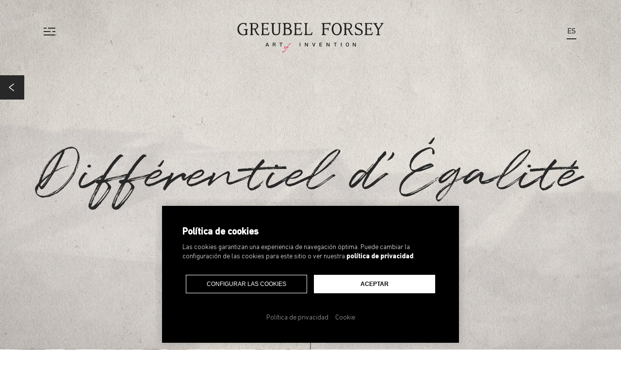

--- FILE ---
content_type: text/html;charset=UTF-8
request_url: https://greubelforsey.com/es/history-timepieces/differentiel-egalite
body_size: 11824
content:
<!DOCTYPE html>
<html  lang="es" class="desktop">
<head>

        	
<!-- Meta -->
<meta charset="utf-8" />
<meta name="csrf_token" content="">
<meta name="api" content="">
<title>Greubel Forsey | Memorias | Différentiel d&#039;Égalité</title>
<meta http-equiv="X-UA-Compatible" content="IE=edge">
<meta name="description" content="Descubra la excelencia relojera de Greubel Forsey con el Différentiel d&#039;Égalité, un reloj único e innovador que celebra el saber hacer del Taller.">
<meta name="viewport" content="width=device-width, initial-scale=1.0, minimum-scale=1.0, maximum-scale=1.0, user-scalable=no">
<meta itemprop="name" content="watches-history.differentiel-egalite.seo.meta-title">
<meta itemprop="description" content="Descubra la excelencia relojera de Greubel Forsey con el Différentiel d&#039;Égalité, un reloj único e innovador que celebra el saber hacer del Taller.">
<meta itemprop="image" content="/user/pages/11.history-timepieces/18.differentiel-egalite/greubel-forsey-history-2018-differentiel-egalite-og.jpg">
<meta name="apple-mobile-web-app-status-bar-style" content="black">
<meta name="msapplication-TileColor" content="#000000">
<meta name="theme-color" content="#000000">
<meta name="author" content="MAVEN SARL - Agence Web, Design, Marketing">


<!-- Indexing -->

<!-- Facebook -->
<meta property="og:title" content="Greubel Forsey | Memorias | Différentiel d&#039;Égalité">
<meta property="og:description" content="Descubra la excelencia relojera de Greubel Forsey con el Différentiel d&#039;Égalité, un reloj único e innovador que celebra el saber hacer del Taller.">
<meta property="og:type" content="website">
<meta property="og:site_name" content="Greubel Forsey">
<meta property="og:image" content="https://greubelforsey.com/user/pages/11.history-timepieces/18.differentiel-egalite/greubel-forsey-history-2018-differentiel-egalite-og.jpg">
<meta property="og:url" content="https://greubelforsey.com/es/history-timepieces/differentiel-egalite">
<meta property="fb:admins" content="Facebook numeric ID" />
<meta name="facebook-domain-verification" content="4i1uaq0rebqkdgp44sxrs9bq9rppuv" />

<!-- Twitter -->
<meta name="twitter:title" content="Greubel Forsey | Memorias | Différentiel d&#039;Égalité">
<meta name="twitter:description" content="Descubra la excelencia relojera de Greubel Forsey con el Différentiel d&#039;Égalité, un reloj único e innovador que celebra el saber hacer del Taller.">
<meta name="twitter:card" content="summary">
<meta name="twitter:url" content="https://greubelforsey.com/es/history-timepieces/differentiel-egalite">
<meta name="twitter:site" content="@centrical">
<meta name="twitter:image" content="https://greubelforsey.com/user/pages/11.history-timepieces/18.differentiel-egalite/greubel-forsey-history-2018-differentiel-egalite-og.jpg">

<meta name="google-site-verification" content="tBpXhq_ZQIgu8xUChgHHrDJ7gGBoFo2AT-DCoi08mJc" />

<!-- Links -->
<link rel="icon" type="image/png" href="/favicon.ico" />
<link rel="apple-touch-icon" sizes="180x180" href=/user/themes/customer/images/apple-touch-icon.png>
<link rel="icon" type="image/png" sizes="32x32" href=>
<link rel="icon" type="image/png" sizes="16x16" href=>
<link rel="manifest" href=/user/themes/customer/site.webmanifest>
<link rel="mask-icon" href=/user/themes/customer/images/safari-pinned-tab.svg color="#000000">
<link rel="canonical" href="/es/history-timepieces/differentiel-egalite" />




<!-- Alternates links -->

				
	
		<link rel="alternate" hreflang="fr" href="https://greubelforsey.com/fr/history-timepieces/differentiel-egalite" />
				
	
		<link rel="alternate" hreflang="de" href="https://greubelforsey.com/de/history-timepieces/differentiel-egalite" />
				
	
		<link rel="alternate" hreflang="x-default" href="https://greubelforsey.com/en/history-timepieces/differentiel-egalite" />
		<link rel="alternate" hreflang="en" href="https://greubelforsey.com/en/history-timepieces/differentiel-egalite" />
				
	
		<link rel="alternate" hreflang="es" href="https://greubelforsey.com/es/history-timepieces/differentiel-egalite" />
				
	
		<link rel="alternate" hreflang="it" href="https://greubelforsey.com/it/history-timepieces/differentiel-egalite" />
				
	
		<link rel="alternate" hreflang="ru" href="https://greubelforsey.com/ru/history-timepieces/differentiel-egalite" />
				
	
		<link rel="alternate" hreflang="ar" href="https://greubelforsey.com/ar/history-timepieces/differentiel-egalite" />
				
	
		<link rel="alternate" hreflang="zh" href="https://greubelforsey.com/zh/history-timepieces/differentiel-egalite" />
				
	
		<link rel="alternate" hreflang="ja" href="https://greubelforsey.com/ja/history-timepieces/differentiel-egalite" />


    <link rel="icon" type="image/png" href=""/>
    <link rel="canonical" href="https://greubelforsey.com/es/history-timepieces/differentiel-egalite"/>
    
                            
                            
                                                                                                                
        <link href="/assets/ed2d8eea536997c394947cea1eff26f0.css" type="text/css" rel="stylesheet">

    <script src="/assets/b9b98654a495417326e88603da8e3550.js"></script>
<script src="https://www.google.com/recaptcha/api.js?render=6LeomFcgAAAAAJdFd1qks5Upb34C6NHTi1dphUKf"></script>

    

            <style>
            @font-face {
                font-family: 'Quentin';
                src: url("/user/themes/customer/fonts/Quentin.woff") format("woff");
                font-weight: 400;
                font-style: normal;
            }
            #page-main h1 {
                font-family: 'Quentin';
            }
        </style>
    
    <!-- Google Tag Manager -->
    <script>(function(w,d,s,l,i){w[l]=w[l]||[];w[l].push({'gtm.start':
                    new Date().getTime(),event:'gtm.js'});var f=d.getElementsByTagName(s)[0],
                j=d.createElement(s),dl=l!='dataLayer'?'&l='+l:'';j.async=true;j.src=
                'https://www.googletagmanager.com/gtm.js?id='+i+dl;f.parentNode.insertBefore(j,f);
        })(window,document,'script','dataLayer','GTM-TJJX5RW');</script>
    <!-- End Google Tag Manager -->

</head>
<body id="top"
      class=" page-interior page-watch_legacy page-history-timepieces page-differentiel-egalite page-watch-legacy page-template-light"
      >





<!--
<div id="loader" class="weebox-loader">
    <div class="showbox"><div class="loader"><svg class="circular" viewBox="25 25 50 50"><circle class="path" cx="50" cy="50" r="20" fill="none" stroke-width="2" stroke-miterlimit="10"/></svg></div></div><div class="lds-ring"><div></div><div></div><div></div><div></div></div>
</div>

<div id="skip-link">
    <a href="#main" tabindex="1">Accès au contenu</a>
</div>
-->

<div id="page">
    <div class="weebox-shares">
	<div class="open">
		<i class="icon icon-share"></i>
	</div>
	<ul>
								
					<li class="share-instagram"><a href="https://www.instagram.com/greubel.forsey/" target="_blank"><i class="icon icon-instagram"></i></a></li>
			<li class="share-youtube"><a href="https://www.youtube.com/channel/UCYem5zvW4E-NZIs1tRilQqg" target="_blank"><i class="icon icon-youtube"></i></a></li>
						<li class="share-linkedin"><a href="https://www.linkedin.com/company/greubel-forsey-sa/" target="_blank"><i class="icon icon-linkedin"></i></a></li>
			<li class="share-facebook"><a href="https://www.facebook.com/GreubelForsey" target="_blank"><i class="icon icon-facebook"></i></a></li>
			</ul>
</div>
<script>
    $('.weebox-shares a').each(function(){
        var link = $(this).attr('href');
        link = link.replace(/\#description/i, encodeURI($('meta[property="og:description"]').attr('content')));
        link = link.replace(/\#url/i, encodeURI($('meta[property="og:url"]').attr('content')));
        link = link.replace(/\#title/i, encodeURI($('meta[property="og:title"]').attr('content')));
        $(this).attr('href', link);
    });
</script>
    <header class="main-header" id="navigation" data-animation="none" data-fixed="false" data-padding-top="page">
    <div class="wrapper">
        <div class="menu">

            <div class="navigation-menu" dir="ltr">
				<span>
					<i></i>
					<i></i>
					<i></i>
				</span>
            </div>

        </div>
        <div class="logo">

            <a href="/es" class="logo-mask">
                    <img src="/user/themes/customer/images/logo/logo-greubel-forsey_black.svg" alt="" class="dark"/>
                    <img src="/user/themes/customer/images/logo/logo-greubel-forsey.svg"  alt="" class="light"/>
            </a>
        </div>

        	<div class="navigation-languages">
		<div class="languages">
    <span>es
        <span class="arrow-lang">
            <span class="left"></span>
            <span class="right"></span>
        </span>
    </span>
    <ul role="complementary">
    
                                                                                    
                    <li class="" data-clickable="true"><a href="/fr/history-timepieces/differentiel-egalite"><span>Fr</span></a></li>
        
    
                                                                                    
                    <li class="" data-clickable="true"><a href="/de/history-timepieces/differentiel-egalite"><span>De</span></a></li>
        
    
                                                                                    
                    <li class="" data-clickable="true"><a href="/en/history-timepieces/differentiel-egalite"><span>En</span></a></li>
        
    
                                                
                    <li class=" active" data-clickable="true"><a href="/es/history-timepieces/differentiel-egalite"><span>Es</span></a></li>
        
    
                                                                                    
                    <li class="" data-clickable="true"><a href="/it/history-timepieces/differentiel-egalite"><span>It</span></a></li>
        
    
                                                                                    
                    <li class="" data-clickable="true"><a href="/ru/history-timepieces/differentiel-egalite"><span>Ru</span></a></li>
        
    
                                                                                    
                    <li class="" data-clickable="true"><a href="/ar/history-timepieces/differentiel-egalite"><span>Ar</span></a></li>
        
    
                                                                                    
                    <li class="" data-clickable="true"><a href="/zh/history-timepieces/differentiel-egalite"><span>Zh</span></a></li>
        
    
                                                                                    
                    <li class="" data-clickable="true"><a href="/ja/history-timepieces/differentiel-egalite"><span>Ja</span></a></li>
        
        </ul>
</div>
	</div>

    </div>
    <div class="main-header-background" role="presentation"></div>
</header>

    <div class="navigation-collections collections-presentation nav-collections">
    <div class="close-panel"  dir="ltr">
        <span><i></i><i></i></span>
    </div>
    
    <ul class="collections-listing collections-count-2">
                                                        <li class="collections-listing-item" data-clickable="true">
                <article style="background-image:url('/user/pages/01.collections/01.collection-convexe/greubel-forsey-gmt-balancier-convexe-2025.jpg');">
                    <h2><a href="/es/collections/collection-convexe">
                                                            <span>Colección Convexe</span>
                                                    </a></h2>
                </article>
            </li>
                                                        <li class="collections-listing-item" data-clickable="true">
                <article style="background-image:url('/user/pages/01.collections/02.collection/greubel-forsey-collection-tourbillon-cardan.jpg');">
                    <h2><a href="/es/collections/collection">
                                                            <span>Colección</span>
                                                    </a></h2>
                </article>
            </li>
            </ul>
</div>
<div class="navigation">
		<div class="wrapper">
			<div class="navigation-menu" dir="ltr">
					<span>
						<i></i>
						<i></i>
						<i></i>
					</span>
			</div>

			<div class="logo">
				<a href="/es" class="logo-mask">
					<img src="/user/themes/customer/images/logo/logo-greubel-forsey_black.svg" alt="" class="dark"/>
				</a>
			</div>

				<div class="navigation-languages">
		<div class="languages">
    <span>es
        <span class="arrow-lang">
            <span class="left"></span>
            <span class="right"></span>
        </span>
    </span>
    <ul role="complementary">
    
                                                                                    
                    <li class="" data-clickable="true"><a href="/fr/history-timepieces/differentiel-egalite"><span>Fr</span></a></li>
        
    
                                                                                    
                    <li class="" data-clickable="true"><a href="/de/history-timepieces/differentiel-egalite"><span>De</span></a></li>
        
    
                                                                                    
                    <li class="" data-clickable="true"><a href="/en/history-timepieces/differentiel-egalite"><span>En</span></a></li>
        
    
                                                
                    <li class=" active" data-clickable="true"><a href="/es/history-timepieces/differentiel-egalite"><span>Es</span></a></li>
        
    
                                                                                    
                    <li class="" data-clickable="true"><a href="/it/history-timepieces/differentiel-egalite"><span>It</span></a></li>
        
    
                                                                                    
                    <li class="" data-clickable="true"><a href="/ru/history-timepieces/differentiel-egalite"><span>Ru</span></a></li>
        
    
                                                                                    
                    <li class="" data-clickable="true"><a href="/ar/history-timepieces/differentiel-egalite"><span>Ar</span></a></li>
        
    
                                                                                    
                    <li class="" data-clickable="true"><a href="/zh/history-timepieces/differentiel-egalite"><span>Zh</span></a></li>
        
    
                                                                                    
                    <li class="" data-clickable="true"><a href="/ja/history-timepieces/differentiel-egalite"><span>Ja</span></a></li>
        
        </ul>
</div>
	</div>

		<div class="navigation-container">
								<nav role="navigation-main" data-minified-auto>
						<ul  class="main-list" >
																																																								<li class=" collection main-item" role="main">
											<a href="/es/collections">
											<i class="icon "></i>
											<span>Colecciones</span>
										</a>
									</li>
																																																																<li class="  main-item" role="main">
											<a href="/es/history">
											<i class="icon "></i>
											<span>La historia</span>
										</a>
									</li>
																																																																<li class="  main-item" role="main">
											<a href="/es/art-of-invention">
											<i class="icon "></i>
											<span>Art of invention</span>
										</a>
									</li>
																																																																<li class="  main-item" role="main">
											<a href="/es/greubel-forsey-family">
											<i class="icon "></i>
											<span>Greubel Forsey Family</span>
										</a>
									</li>
																																																																<li class="  main-item" role="main">
											<a href="/es/boutiques">
											<i class="icon "></i>
											<span>Boutiques</span>
										</a>
									</li>
																																																																<li class="  main-item" role="main">
											<a href="/es/contact">
											<i class="icon "></i>
											<span>Contacto</span>
										</a>
									</li>
																					</ul>
					</nav>
			

							<div class="navigation-complementary">
					<nav>
						<div>
							<ul class="links complementary-list">
																																			
																			<li class="  complementary-item" role="secondary">
													<a href="https://media.greubelforsey.com/"  target="_blank">
												<i class="icon "></i>
												<span>Prensa</span>
											</a>
											<div class="redline-nav" role="presentation"></div>
										</li>
																																												
																			<li class="  complementary-item" role="secondary">
													<a href="/es/greubel-forsey-family" >
												<i class="icon "></i>
												<span>Family</span>
											</a>
											<div class="redline-nav" role="presentation"></div>
										</li>
																								</ul>
						</div>
					</nav>

					<h6>Síganos:</h6>

					<ul class="navigation-social">
												<li>
							<a href="https://www.instagram.com/greubel.forsey/" target="_blank"><img src="/user/pages/config/instagram.svg" alt="Greubel Forsey - "><em></em></a>
						</li>
												<li>
							<a href="https://www.youtube.com/channel/UCYem5zvW4E-NZIs1tRilQqg" target="_blank"><img src="/user/pages/config/youtube.svg" alt="Greubel Forsey - "><em></em></a>
						</li>
												<li>
							<a href="https://www.linkedin.com/company/greubel-forsey-sa/" target="_blank"><img src="/user/pages/config/linkedin.svg" alt="Greubel Forsey - "><em></em></a>
						</li>
												<li>
							<a href="https://www.facebook.com/GreubelForsey" target="_blank"><img src="/user/pages/config/facebook.svg" alt="Greubel Forsey - "><em></em></a>
						</li>
											</ul>
				</div>
					</div>

		<div class="mask-left full" role="presentation"><div></div></div>
		<div class="mask-left half" role="presentation"><div></div></div>

	</div>
</div>

            <div id="page-breadcrumbs">
            <div class="wrapper">
                            </div>
        </div>
    
            <main id="page-main">
            <div class="wrapper">

                        <div class="back-btn">
                        <a href="/es/history#differentiel-egalite">
                <i class="icon icon-arrow-right"></i>
            </a>
            <div class="back-btn-hover"><span>La historia</span></div>
        </div>
        

<header class="header-title" data-animate="timelineHeader"
        data-animate-start="1" data-animate-stop=".5"
>
    <div class="wrapper">

        <!-- HIGHLIGHT -->
        <div class="header-watch-highlight">

            <div class="content">
                                <h1>
                                            <span>Différentiel d'Égalité</span>
                                    </h1>
            </div>


            <div class="scrolling-wrapper" role="presentation">
                <a href="#content-body" class="text-scroll">Descubrir</a>
                <div class="scrolling">
                    <span class="pan"></span>
                    <span class="pan-moving"></span>
                </div>
            </div>

        </div>

    </div>
</header>



    <div class="background-video">
    <video id="video-player" class="player" autoplay="" loop="" muted="" playsinline="">
                                                    <source src="/user/pages/12.history/background_legacy_particles.mp4" type="video/mp4">
                        </video>
</div>
<script>
    const watchScope = function() {
        let titleElm = $('.header-title .header-watch-highlight .content h1');
        let scrollingElm = $('.header-title .scrolling-wrapper');
        let scrollingPanElm = $('.header-title .scrolling .pan');
        let scrollingTxtElm = $('.header-title .text-scroll');
        let timelineHeader = new TimelineMax({paused:true, repeat:0});

        timelineHeader
            .set(scrollingElm,{
                opacity: 1,
                height: '76px'
            })
            .fromTo(scrollingElm, 0.1, {
                opacity: 1,
                height: '76px'
            },{
                opacity: 0,
                height: '0px'
            }, 0)
            .fromTo(titleElm, 0.3, {
                opacity: 1,
            },{
                opacity: 0,
            }, 0);

        window.timelineHeader = timelineHeader;

        $('[data-action="play"]').click(function(){
            console.log("Play")
            timelineHeader.play();
        });
    }();
</script>    
                                    <div id="content-body">
                        <div class="wrapper">
                            
        <div id="fullpage">
            <div class="section fp-auto-height-responsive">
            </div>
                            <div id="watches-history-differentiel-egalite-text-title"></div>
                <div class="section">
                    
<section id="diff�-rentiel-d-�-galit�-_bloc-text" class="legacy-block-full-height ">
    <div class="wrapper">
        <div class="legacy-block-full-height-medias">

                                            <div class="toggle-swiper swiper-Lto9XEMGFS">
                    <div class="swiper-wrapper">
                                                    <div class="swiper-slide">
                                <img class="pan" style="flex-grow: 1" src="/user/pages/11.history-timepieces/18.differentiel-egalite/01._bloc-text/greubel-forsey-history-2018-differentiel-egalite-01.jpg" alt="Différentiel d&#039;Égalité - Greubel Forsey">
                            </div>
                                                    <div class="swiper-slide">
                                <img class="pan" style="flex-grow: 1" src="/user/pages/11.history-timepieces/18.differentiel-egalite/01._bloc-text/greubel-forsey-history-2018-differentiel-egalite-02.jpg" alt="Différentiel d&#039;Égalité - Greubel Forsey">
                            </div>
                                                    <div class="swiper-slide">
                                <img class="pan" style="flex-grow: 1" src="/user/pages/11.history-timepieces/18.differentiel-egalite/01._bloc-text/greubel-forsey-history-2018-differentiel-egalite-04.jpg" alt="Différentiel d&#039;Égalité - Greubel Forsey">
                            </div>
                                                    <div class="swiper-slide">
                                <img class="pan" style="flex-grow: 1" src="/user/pages/11.history-timepieces/18.differentiel-egalite/01._bloc-text/greubel-forsey-history-2018-differentiel-egalite-03.jpg" alt="Différentiel d&#039;Égalité - Greubel Forsey">
                            </div>
                                            </div>
                    <div class="swiper-scrollbar has-pan"></div>
                                        <i class="icon icon-expand isSlider"></i>
                                    </div>
                <script>
                    const Lto9XEMGFS = new Swiper('.swiper-Lto9XEMGFS', {
                        speed: 400,
                        slidesPerView: 1,
                        centeredSlides: true,
                        scrollbar: {
                            el: ".swiper-scrollbar",
                            draggable: true
                        }
                    });
                </script>
                    </div>
        <div class="legacy-block-full-height-content auto-padding-content-volume">
            <div rel="auto-padding-content-volume-calculation">
                <header>
                    <h3>Différentiel d&#039;Égalité</h3>
                    <strong>11 unidades (2018-2021) | Oro blanco</strong>
                </header>
                <p>Greubel Forsey presentó el Différentiel d’Égalité por primera vez en el marco del Laboratorio EWT, en la feria Baselworld 2008, y posteriormente en una forma más evolucionada con un demostrador técnico en el SIHH 2010. Desde entonces, se han explorado nuevas líneas de trabajo con el fin de optimizar la precisión del reloj. El Différentiel d’Égalité permite distribuir de manera constante al órgano regulador la energía de los cubos del muelle real, que mantiene una amplitud constante durante las 60 horas que dura la reserva de marcha.<br />
<br />
Este reloj cuenta con un segundero muerto, lo cual constituye una primicia para Greubel Forsey. Este tipo de segundero optimiza el confort de lectura y facilita el ajuste preciso de la hora. Este reloj está equipado con un freno del volante y un mecanismo de puesta a cero de los segundos, que se activa tirando de la corona. El lado del movimiento deja ver la leva de corazón y el martillo de este dispositivo.<br />
<br />
La inclinación del volante a 30° garantiza una rotación eficaz en posiciones estables que compensa los efectos de la gravedad terrestre. Este enfoque garantiza un rendimiento medio excelente, un aspecto esencial en la búsqueda de una mayor precisión. El armonioso conjunto de estos elementos mejora considerablemente el rendimiento del reloj.</p>
                <footer>
                                </footer>
            </div>
        </div>
    </div>
</section>
                </div>
                            <div id="invention-title"></div>
                <div class="section">
                    
<section id="invenci�-n-_bloc-invention" class="legacy-block-full-height ">
    <div class="wrapper">
        <div class="legacy-block-full-height-medias">

            
                                                                <img class="images-slide " id="8kXF3e1Wqw" src="/user/pages/11.history-timepieces/18.differentiel-egalite/02._bloc-invention/greubel-forsey-invention-differentiel-egalite.png" alt="Invención - Greubel Forsey">

                    </div>
        <div class="legacy-block-full-height-content auto-padding-content-volume">
            <div rel="auto-padding-content-volume-calculation">
                <header>
                    <h3>Invención</h3>
                    <strong>Différentiel d’Égalité</strong>
                </header>
                <p>El Différentiel d’Égalité se basa en un diferencial esférico que recibe energía del cubo del muelle real y la entrega en cantidades constantes al órgano regulador. Con el fin de mantener esta velocidad constante, el cubo alimenta un muelle secundario, que se carga una vez cada cinco segundos. Ubicado justo antes del órgano regulador, garantiza la transmisión uniforme de la energía y corrige las variaciones de par del cubo del muelle real generadas por el rodaje.</p>
                <footer>
                                </footer>
            </div>
        </div>
    </div>
</section>
                </div>
                            <div id="watches-history-differentiel-egalite-technical-data-title"></div>
                <div class="section">
                    <section class="legacy-technical-data">
	<div class="wrapper">
		<div class="legacy-technical-data-medias">
			<!--<i class="icon icon-expand"></i>-->
			<img class="images-slide " src="/user/pages/11.history-timepieces/18.differentiel-egalite/03._bloc-tech/greubel-forsey-history-2018-differentiel-egalite-03.jpg" alt="Différentiel d&#039;Égalité - Greubel Forsey">
		</div>

		<div class="legacy-technical-data-content">
			<h4>Différentiel d'Égalité</h4>

			<p>Différentiel d’Égalité esférico, escape fijo inclinado, horas y minutos, segundero muerto, segundero pequeño, reserva de marcha, freno del volante con puesta a cero sobre segundero muerto.</p>

									
										
							<a href="/user/pages/11.history-timepieces/18.differentiel-egalite/03._bloc-tech/greubel-forsey-differentiel-egalite-technical-sheet-en.pdf" download>Descargar la ficha técnica</a>
			
			<ul class="setColumns"class="setColumns"class="setColumns"class="setColumns"class="setColumns"class="setColumns"class="setColumns"class="setColumns">
									<li>
						<strong class="data-title">Material de la caja</strong>
						<span class="data-content">Oro blanco</span>
					</li>
									<li>
						<strong class="data-title">Límite de unidades</strong>
						<span class="data-content">11 unidades (2018-2021)</span>
					</li>
									<li>
						<strong class="data-title">Reserva de marcha cronométrica</strong>
						<span class="data-content">60 horas</span>
					</li>
									<li>
						<strong class="data-title">Diámetro de la caja</strong>
						<span class="data-content">44 mm</span>
					</li>
									<li>
						<strong class="data-title">Hermeticidad</strong>
						<span class="data-content">3 atm - 30 m - 100 ft</span>
					</li>
									<li>
						<strong class="data-title">Número de componentes</strong>
						<span class="data-content">359</span>
					</li>
									<li>
						<strong class="data-title">Frecuencia</strong>
						<span class="data-content">21 600 alternancias/hora</span>
					</li>
									<li>
						<strong class="data-title">Altura con cristal</strong>
						<span class="data-content">15,30 mm</span>
					</li>
							</ul>
		</div>
	</div>
</section>
                </div>
            
            <div class="section fp-auto-height-responsive fp-noscroll legacy-watches-list">
                <div class="wrapper">
                    <h2>La historia</h2>
                    <div class="swiper-legacy-watches-list">
                                                                        <div class="swiper-wrapper">
                                                                                                                                                                <div class="swiper-slide" id="double-tourbillon-30_khJrntDSIA">
                                    
                                    
<article class="watch-card"  data-clickable="true">
    <div class="wrapper">

        <figure class="block-visual cover">
            <img src="/images/5/0/3/b/9/503b9471e9501a7f3e14ccba8a0cc43bb6690680-greubel-forsey-history-2004-double-tourbillon-30-01.jpg" alt="greubel forsey history 2004 double tourbillon 30 01 - Greubel Forsey"/>
        </figure>
        <div class="block-content">
            <div class="title">
            <h4><a href="/es/history-timepieces/double-tourbillon-30">2004</a></h4>
            </div>
                                        <strong>Double Tourbillon 30°</strong>
                                    <div class="data">
                                                            </div>
        </div>

    </div>
</article>                                </div>

                                                                                                                                                                <div class="swiper-slide" id="tourbillon-24-secondes_khJrntDSIA">
                                    
                                    
<article class="watch-card"  data-clickable="true">
    <div class="wrapper">

        <figure class="block-visual cover">
            <img src="/images/1/7/0/c/3/170c300010a4041e6feec6fe395fee9a95ac4522-greubel-forsey-history-2007-tourbillon-24-secondes-01.jpg" alt="greubel forsey history 2007 tourbillon 24 secondes 01 - Greubel Forsey"/>
        </figure>
        <div class="block-content">
            <div class="title">
            <h4><a href="/es/history-timepieces/tourbillon-24-secondes">2007</a></h4>
            </div>
                                        <strong>Tourbillon 24 Secondes</strong>
                                    <div class="data">
                                                            </div>
        </div>

    </div>
</article>                                </div>

                                                                                                                                                                <div class="swiper-slide" id="invention-piece-1_khJrntDSIA">
                                    
                                    
<article class="watch-card"  data-clickable="true">
    <div class="wrapper">

        <figure class="block-visual cover">
            <img src="/images/f/2/2/b/d/f22bd3359ffa3f09c88e644f82aa55f0d3a3f14e-greubel-forsey-history-2008-invention-piece-1-01.jpg" alt="greubel forsey history 2008 invention piece 1 01 - Greubel Forsey"/>
        </figure>
        <div class="block-content">
            <div class="title">
            <h4><a href="/es/history-timepieces/invention-piece-1">2008</a></h4>
            </div>
                                        <strong>Invention Piece 1</strong>
                                    <div class="data">
                                                            </div>
        </div>

    </div>
</article>                                </div>

                                                                                                                                                                <div class="swiper-slide" id="quadruple-tourbillon_khJrntDSIA">
                                    
                                    
<article class="watch-card"  data-clickable="true">
    <div class="wrapper">

        <figure class="block-visual cover">
            <img src="/images/2/6/5/a/1/265a1fc88e74b204713bd634a5c2c0eb330392c7-greubel-forsey-history-2008-quadruple-tourbillon-01.jpg" alt="greubel forsey history 2008 quadruple tourbillon 01 - Greubel Forsey"/>
        </figure>
        <div class="block-content">
            <div class="title">
            <h4><a href="/es/history-timepieces/quadruple-tourbillon">2008</a></h4>
            </div>
                                        <strong>Quadruple Tourbillon</strong>
                                    <div class="data">
                                                            </div>
        </div>

    </div>
</article>                                </div>

                                                                                                                                                                <div class="swiper-slide" id="invention-piece-3_khJrntDSIA">
                                    
                                    
<article class="watch-card"  data-clickable="true">
    <div class="wrapper">

        <figure class="block-visual cover">
            <img src="/images/9/6/b/0/6/96b066970a4b0ef51b4d730e9db7b92b28fc2785-greubel-forsey-history-2009-invention-piece-3-01.jpg" alt="greubel forsey history 2009 invention piece 3 01 - Greubel Forsey"/>
        </figure>
        <div class="block-content">
            <div class="title">
            <h4><a href="/es/history-timepieces/invention-piece-3">2009</a></h4>
            </div>
                                        <strong>Invention Piece 3</strong>
                                    <div class="data">
                                                            </div>
        </div>

    </div>
</article>                                </div>

                                                                                                                                                                <div class="swiper-slide" id="double-tourbillon-30-technique_khJrntDSIA">
                                    
                                    
<article class="watch-card"  data-clickable="true">
    <div class="wrapper">

        <figure class="block-visual cover">
            <img src="/images/2/7/4/c/c/274cc89bc8cb6141a0db47b20d054ef80d2a9a54-greubel-forsey-history-2009-double-tourbillon-30-technique-01.jpg" alt="greubel forsey history 2009 double tourbillon 30 technique 01 - Greubel Forsey"/>
        </figure>
        <div class="block-content">
            <div class="title">
            <h4><a href="/es/history-timepieces/double-tourbillon-30-technique">2009</a></h4>
            </div>
                                        <strong>Double Tourbillon 30° Technique</strong>
                                    <div class="data">
                                                            </div>
        </div>

    </div>
</article>                                </div>

                                                                                                                                                                <div class="swiper-slide" id="invention-piece-2_khJrntDSIA">
                                    
                                    
<article class="watch-card"  data-clickable="true">
    <div class="wrapper">

        <figure class="block-visual cover">
            <img src="/images/a/8/2/3/a/a823aee7f2b0d50ddcf650ca6bfe32e79e3b30b0-greubel-forsey-history-2011-invention-piece-2-01.jpg" alt="greubel forsey history 2011 invention piece 2 01 - Greubel Forsey"/>
        </figure>
        <div class="block-content">
            <div class="title">
            <h4><a href="/es/history-timepieces/invention-piece-2">2011</a></h4>
            </div>
                                        <strong>Invention Piece 2</strong>
                                    <div class="data">
                                                            </div>
        </div>

    </div>
</article>                                </div>

                                                                                                                                                                <div class="swiper-slide" id="gmt_khJrntDSIA">
                                    
                                    
<article class="watch-card"  data-clickable="true">
    <div class="wrapper">

        <figure class="block-visual cover">
            <img src="/images/9/8/a/9/5/98a95173826dfc412eb9b6a33a94ede45c44ea3e-greubel-forsey-history-2011-gmt-01.jpg" alt="greubel forsey history 2011 gmt 01 - Greubel Forsey"/>
        </figure>
        <div class="block-content">
            <div class="title">
            <h4><a href="/es/history-timepieces/gmt">2011</a></h4>
            </div>
                                        <strong>GMT</strong>
                                    <div class="data">
                                                            </div>
        </div>

    </div>
</article>                                </div>

                                                                                                                                                                <div class="swiper-slide" id="quadruple-tourbillon-secret_khJrntDSIA">
                                    
                                    
<article class="watch-card"  data-clickable="true">
    <div class="wrapper">

        <figure class="block-visual cover">
            <img src="/images/8/6/8/1/c/8681c3896dbf6c0ef9fa6e24e9390aabac740054-greubel-forsey-history-2012-quadruple-tourbillon-secret-01.jpg" alt="greubel forsey history 2012 quadruple tourbillon secret 01 - Greubel Forsey"/>
        </figure>
        <div class="block-content">
            <div class="title">
            <h4><a href="/es/history-timepieces/quadruple-tourbillon-secret">2012</a></h4>
            </div>
                                        <strong>Quadruple Tourbillon Secret</strong>
                                    <div class="data">
                                                            </div>
        </div>

    </div>
</article>                                </div>

                                                                                                                                                                <div class="swiper-slide" id="tourbillon-24-secondes-contemporain_khJrntDSIA">
                                    
                                    
<article class="watch-card"  data-clickable="true">
    <div class="wrapper">

        <figure class="block-visual cover">
            <img src="/images/f/8/f/8/f/f8f8fa56fe716548317c6a891c30ae6865d16613-greubel-forsey-history-2012-tourbillon-24-secondes-contemporain-01.jpg" alt="greubel forsey history 2012 tourbillon 24 secondes contemporain 01 - Greubel Forsey"/>
        </figure>
        <div class="block-content">
            <div class="title">
            <h4><a href="/es/history-timepieces/tourbillon-24-secondes-contemporain">2012</a></h4>
            </div>
                                        <strong>Tourbillon 24 Secondes Contemporain</strong>
                                    <div class="data">
                                                            </div>
        </div>

    </div>
</article>                                </div>

                                                                                                                                                                <div class="swiper-slide" id="double-balancier-35_khJrntDSIA">
                                    
                                    
<article class="watch-card"  data-clickable="true">
    <div class="wrapper">

        <figure class="block-visual cover">
            <img src="/images/0/5/8/3/0/05830621c9f3755111eec319b6bf91f79e3499a0-greubel-forsey-history-2013-double-balancier-35-01.jpg" alt="greubel forsey history 2013 double balancier 35 01 - Greubel Forsey"/>
        </figure>
        <div class="block-content">
            <div class="title">
            <h4><a href="/es/history-timepieces/double-balancier-35">2013</a></h4>
            </div>
                                        <strong>Double Balancier 35°</strong>
                                    <div class="data">
                                                            </div>
        </div>

    </div>
</article>                                </div>

                                                                                                                                                                <div class="swiper-slide" id="double-tourbillon-30-asymetrique_khJrntDSIA">
                                    
                                    
<article class="watch-card"  data-clickable="true">
    <div class="wrapper">

        <figure class="block-visual cover">
            <img src="/images/3/4/3/8/7/34387fb38080f19a6783b985cc2d320d0bf92390-greubel-forsey-history-2013-double-tourbillon-30-asymetrique-01.jpg" alt="greubel forsey history 2013 double tourbillon 30 asymetrique 01 - Greubel Forsey"/>
        </figure>
        <div class="block-content">
            <div class="title">
            <h4><a href="/es/history-timepieces/double-tourbillon-30-asymetrique">2013</a></h4>
            </div>
                                        <strong>Double Tourbillon 30° Asymétrique</strong>
                                    <div class="data">
                                                            </div>
        </div>

    </div>
</article>                                </div>

                                                                                                                                                                <div class="swiper-slide" id="art-piece-1_khJrntDSIA">
                                    
                                    
<article class="watch-card"  data-clickable="true">
    <div class="wrapper">

        <figure class="block-visual cover">
            <img src="/images/c/5/b/e/2/c5be2e3177c03e8f1229d5ab0600744142b9a210-greubel-forsey-history-2013-art-piece-1-01.jpg" alt="greubel forsey history 2013 art piece 1 01 - Greubel Forsey"/>
        </figure>
        <div class="block-content">
            <div class="title">
            <h4><a href="/es/history-timepieces/art-piece-1">2013</a></h4>
            </div>
                                        <strong>Art Piece 1</strong>
                                    <div class="data">
                                                            </div>
        </div>

    </div>
</article>                                </div>

                                                                                                                                                                <div class="swiper-slide" id="tourbillon-24-secondes-vision_khJrntDSIA">
                                    
                                    
<article class="watch-card"  data-clickable="true">
    <div class="wrapper">

        <figure class="block-visual cover">
            <img src="/images/9/7/2/9/d/9729d06de02bd71c5ddad705120955215ba824a1-greubel-forsey-history-2015-tourbillon-24-secondes-vision-03.jpg" alt="greubel forsey history 2015 tourbillon 24 secondes vision 03 - Greubel Forsey"/>
        </figure>
        <div class="block-content">
            <div class="title">
            <h4><a href="/es/history-timepieces/tourbillon-24-secondes-vision">2015</a></h4>
            </div>
                                        <strong>Tourbillon 24 Secondes Vision</strong>
                                    <div class="data">
                                                            </div>
        </div>

    </div>
</article>                                </div>

                                                                                                                                                                <div class="swiper-slide" id="signature-1_khJrntDSIA">
                                    
                                    
<article class="watch-card"  data-clickable="true">
    <div class="wrapper">

        <figure class="block-visual cover">
            <img src="/images/b/0/b/7/8/b0b781d84e36be75f9a0a14688e6ab42bf99db8b-greubel-forsey-history-2016-signature-1-01.jpg" alt="greubel forsey history 2016 signature 1 01 - Greubel Forsey"/>
        </figure>
        <div class="block-content">
            <div class="title">
            <h4><a href="/es/history-timepieces/signature-1">2016</a></h4>
            </div>
                                        <strong>Signature 1</strong>
                                    <div class="data">
                                                            </div>
        </div>

    </div>
</article>                                </div>

                                                                                                                                                                <div class="swiper-slide" id="double-balancier_khJrntDSIA">
                                    
                                    
<article class="watch-card"  data-clickable="true">
    <div class="wrapper">

        <figure class="block-visual cover">
            <img src="/images/1/8/3/e/0/183e02c504a841395547669bef97c322cb25a5b6-greubel-forsey-history-2016-double-balancier-01.jpg" alt="greubel forsey history 2016 double balancier 01 - Greubel Forsey"/>
        </figure>
        <div class="block-content">
            <div class="title">
            <h4><a href="/es/history-timepieces/double-balancier">2016</a></h4>
            </div>
                                        <strong>Double Balancier</strong>
                                    <div class="data">
                                                            </div>
        </div>

    </div>
</article>                                </div>

                                                                                                                                                                <div class="swiper-slide" id="balancier_khJrntDSIA">
                                    
                                    
<article class="watch-card"  data-clickable="true">
    <div class="wrapper">

        <figure class="block-visual cover">
            <img src="/images/3/d/0/2/8/3d02823816d5504f20ce615ba817b071627bc879-greubel-forsey-history-2017-balancier-01.jpg" alt="greubel forsey history 2017 balancier 01 - Greubel Forsey"/>
        </figure>
        <div class="block-content">
            <div class="title">
            <h4><a href="/es/history-timepieces/balancier">2017</a></h4>
            </div>
                                        <strong>Balancier</strong>
                                    <div class="data">
                                                            </div>
        </div>

    </div>
</article>                                </div>

                                                                                                                                                                <div class="swiper-slide" id="differentiel-egalite_khJrntDSIA">
                                    
                                    
<article class="watch-card"  data-clickable="true">
    <div class="wrapper">

        <figure class="block-visual cover">
            <img src="/images/d/c/5/d/2/dc5d2c92bd6586660c3178ec9cc4a6a3814fb5bf-greubel-forsey-history-2018-differentiel-egalite-03.jpg" alt="greubel forsey history 2018 differentiel egalite 03 - Greubel Forsey"/>
        </figure>
        <div class="block-content">
            <div class="title">
            <h4><a href="/es/history-timepieces/differentiel-egalite">2018</a></h4>
            </div>
                                        <strong>Différentiel d&#039;Égalité</strong>
                                    <div class="data">
                                                            </div>
        </div>

    </div>
</article>                                </div>

                                                                                                                                                                <div class="swiper-slide" id="gmt-earth_khJrntDSIA">
                                    
                                    
<article class="watch-card"  data-clickable="true">
    <div class="wrapper">

        <figure class="block-visual cover">
            <img src="/images/a/6/6/0/6/a6606907bb7c3ef041493b46c77797e0423de671-greubel-forsey-history-2018-gmt-earth-01.jpg" alt="greubel forsey history 2018 gmt earth 01 - Greubel Forsey"/>
        </figure>
        <div class="block-content">
            <div class="title">
            <h4><a href="/es/history-timepieces/gmt-earth">2018</a></h4>
            </div>
                                        <strong>GMT Earth</strong>
                                    <div class="data">
                                                            </div>
        </div>

    </div>
</article>                                </div>

                                                                                                                                                                <div class="swiper-slide" id="art-piece-edition-historique_khJrntDSIA">
                                    
                                    
<article class="watch-card"  data-clickable="true">
    <div class="wrapper">

        <figure class="block-visual cover">
            <img src="/images/b/8/e/9/a/b8e9a7d774969bb808b97186cf2ec44223abe579-greubel-forsey-history-2019-art-piece-edition-historique-01.jpg" alt="greubel forsey history 2019 art piece edition historique 01 - Greubel Forsey"/>
        </figure>
        <div class="block-content">
            <div class="title">
            <h4><a href="/es/history-timepieces/art-piece-edition-historique">2019</a></h4>
            </div>
                                        <strong>Art Piece Édition Historique</strong>
                                    <div class="data">
                                                            </div>
        </div>

    </div>
</article>                                </div>

                                                                                                                                                                <div class="swiper-slide" id="gmt-quadruple-tourbillon_khJrntDSIA">
                                    
                                    
<article class="watch-card"  data-clickable="true">
    <div class="wrapper">

        <figure class="block-visual cover">
            <img src="/images/6/9/f/a/c/69facf5e47290800e15832777c07ce5b0dcd1c1b-greubel-forsey-history-2019-gmt-quadruple-tourbillon-01.jpg" alt="greubel forsey history 2019 gmt quadruple tourbillon 01 - Greubel Forsey"/>
        </figure>
        <div class="block-content">
            <div class="title">
            <h4><a href="/es/history-timepieces/gmt-quadruple-tourbillon">2019</a></h4>
            </div>
                                        <strong>GMT Quadruple Tourbillon</strong>
                                    <div class="data">
                                                            </div>
        </div>

    </div>
</article>                                </div>

                                                                                                                                                                <div class="swiper-slide" id="gmt-sport_khJrntDSIA">
                                    
                                    
<article class="watch-card"  data-clickable="true">
    <div class="wrapper">

        <figure class="block-visual cover">
            <img src="/images/3/6/0/7/e/3607e33d7f5f2172c9cf0f7d2ae4cf6bdc4199ab-greubel-forsey-history-2019-gmt-sport-01.jpg" alt="greubel forsey history 2019 gmt sport 01 - Greubel Forsey"/>
        </figure>
        <div class="block-content">
            <div class="title">
            <h4><a href="/es/history-timepieces/gmt-sport">2019</a></h4>
            </div>
                                        <strong>GMT Sport</strong>
                                    <div class="data">
                                                            </div>
        </div>

    </div>
</article>                                </div>

                                                                                                                                                                <div class="swiper-slide" id="balancier-s_khJrntDSIA">
                                    
                                    
<article class="watch-card"  data-clickable="true">
    <div class="wrapper">

        <figure class="block-visual cover">
            <img src="/images/5/e/8/c/4/5e8c4aa01ee78923b041c48cb304fb296767420c-greubel-forsey-history-2020-balancier-s-01.jpg" alt="greubel forsey history 2020 balancier s 01 - Greubel Forsey"/>
        </figure>
        <div class="block-content">
            <div class="title">
            <h4><a href="/es/history-timepieces/balancier-s">2020</a></h4>
            </div>
                                        <strong>Balancier S</strong>
                                    <div class="data">
                                                            </div>
        </div>

    </div>
</article>                                </div>

                                                    </div>

                                                    <!-- Add Arrows -->
                            <div class="swiper-button-next"></div>
                            <div class="swiper-button-prev"></div>
                            <div class="swiper-pagination"></div>
                                            </div>
                </div>
            </div>
            <script>
                $( window ).ready(function() {
                    const initialSlideIndex =  $('#differentiel-egalite_khJrntDSIA').index()

                    const legacyWatches = new Swiper('.swiper-legacy-watches-list', {
                        speed: 400,
                        slidesPerView: 1,
                        checkInView: true,
                        navigation: {
                            nextEl: '.swiper-legacy-watches-list .swiper-button-next',
                            prevEl: '.swiper-legacy-watches-list .swiper-button-prev',
                        },
                        initialSlide: initialSlideIndex,
                        centeredSlides: true,
                        breakpoints: {
                            0: {
                                slidesPerView: "auto",
                            },
                            480: {
                                slidesPerView: 2,
                            },
                            769: {
                                slidesPerView: 3,
                            }
                        }
                    });
                });
            </script>

            <div class="section hide-back-button">
                    <section class="blocks">
        <div class="wrapper">

                            <article class="block-half-height" data-animation-clip>
                    <div class="wrapper" data-animation-content>

                                                <a href="/es/collections">
                            
<div class="block-visual " data-vertical-scroll="">

    <img src="[data-uri]" style="width:100%;height:auto;">

    
    <div class="block-visual-container">
                    <img src="/user/pages/12.history/greubel-forsey-collection-gmt-balancier-convexe.jpg" alt="greubel forsey collection gmt balancier convexe - Greubel Forsey" />
            </div>

</div>                        </a>
                        
                        <div class="block-content">
                            <div>
                                <a class="nostyle" href="/es/collections">
                                    <h4>Colecciones</h4>
                                </a>
                                <p>Cada reloj está diseñado con una gran atención al detalle y a la calidad, con el fin de ofrecer una experiencia única a todos los apasionados de la Alta Relojería. A medida que explore nuestra colección, descubrirá nuestras piezas más emblemáticas, así como nuestras colecciones más recientes, que combinan diseños contemporáneos con características innovadoras.</p>

                                                                    <a href="/es/collections">Descubra la colección</a>
                                                            </div>
                        </div>
                    </div>
                </article>
                    </div>
    </section>
            </div>

            <div class="section footer-legacy">
                <footer id="page-footer">
                    
																				


<div class="wrapper">
	<section class="rs-flux">
		<div class="wrapper">

			<h2><a href="https://www.instagram.com/greubel.forsey/" target="_blank">Síganos</a></h2>


			<div class="swiper-container swiper-gDHheR63Yd swiper">
				<div class="swiper-wrapper">

				</div>
			</div>

		</div>
	</section>

	<section class="newsletter">
		<div class="wrapper">

						<h6>
									<span>Suscríbase a nuestro boletín de noticias</span>
							</h6>

			<!-- Begin Mailchimp Signup Form -->
						<div id="mc_embed_signup">
				<form action="https://greubelforsey.us7.list-manage.com/subscribe/post?u=8bce872c2e9b27a8cbb6a7f87&amp;id=8c5f5750d7" method="post" id="mc-embedded-subscribe-form" name="mc-embedded-subscribe-form" class="validate" target="_blank" novalidate>
					<div id="mc_embed_signup_scroll" class="form-field" style="overflow: hidden;">

						<input type="email" value="" name="EMAIL" class="email" id="mce-EMAIL" placeholder="Dirección de correo electrónico" required>
						<!-- real people should not fill this in and expect good things - do not remove this or risk form bot signups-->
						<div style="position: absolute; left: -5000px;" aria-hidden="true"><input type="text" name="b_8bce872c2e9b27a8cbb6a7f87_8c5f5750d7" tabindex="-1" value=""></div>
						<div class="clear">
							<input type="submit" value="" name="subscribe" id="mc-embedded-subscribe" class="button">
						</div>
					</div>
				</form>
			</div>
			<!--End mc_embed_signup-->

		</div>
	</section>

	<section class="footer-complement">
		<div class="footer-navigation">

							<ul>
																																				<li class=" " role="complementary">

								<a href="/es/collections" >
									<i class="icon "></i>
									<span>Colecciones</span>
								</a>
							</li>
																																										<li class=" " role="complementary">

								<a href="/es/art-of-invention" >
									<i class="icon "></i>
									<span>Art of invention</span>
								</a>
							</li>
																																										<li class=" " role="complementary">

								<a href="/es/boutiques" >
									<i class="icon "></i>
									<span>Socios</span>
								</a>
							</li>
																																										<li class=" " role="complementary">

								<a href="/es/contact" >
									<i class="icon "></i>
									<span>Contacto</span>
								</a>
							</li>
																																										<li class=" " role="complementary">

								<a href="https://media.greubelforsey.com/"  target="_blank">
									<i class="icon "></i>
									<span>Prensa</span>
								</a>
							</li>
																																										<li class=" " role="complementary">

								<a href="/es/greubel-forsey-family" >
									<i class="icon "></i>
									<span>Family</span>
								</a>
							</li>
																																										<li class=" " role="complementary">

								<a href="/es/terms-and-conditions" >
									<i class="icon "></i>
									<span>Términos y condiciones</span>
								</a>
							</li>
																																										<li class=" " role="complementary">

								<a href="/es/privacy-notice" >
									<i class="icon "></i>
									<span>Política de privacidad</span>
								</a>
							</li>
																																										<li class=" " role="complementary">

								<a href="/es/cookie-policy" >
									<i class="icon "></i>
									<span>Cookie</span>
								</a>
							</li>
															</ul>
			
		</div>

		<div class="footer-copyright">&copy; 2026 Copyright Greubel Forsey SA.  <span>Todos los derechos reservados.</span></div>
	</section>

</div>
                </footer>
            </div>
        </div>
        <script>
            const navbar = $('.main-header');
            new fullpage('#fullpage', {
                // verticalCentered: true,
                scrollOverflow: true,
                slidesPerView: 1,
                fixedElements: '.main-header',
                // normalScrollElements: '.footer-legacy', // --> bloque le scroll up !!
                // responsiveHeight: 800,
                responsiveWidth: 800,
                credits: { enabled: false, label: 'Made with fullPage.js', position: 'right'},
                licenseKey: '',
                scrollHorizontallyKey: '',
                onScrollOverflow: function( section, slide, position, direction){
                    if (direction == 'up') {
                        $("body").removeClass("scroll-down").addClass("scroll-up");
                        navbar.removeClass("navigation-fixed-hide");
                        TweenLite.to(navbar, 0.2, {ease: Expo.linear, y:"0%", force3D:true});
                    }
                    if (direction === 'down') {
                        $("body").removeClass("scroll-up").addClass("scroll-down");
                        navbar.addClass("navigation-fixed-hide");
                        TweenLite.to(navbar, 0.2, {ease: Expo.linear, y:"-100%", force3D:true});
                    }
                },
                beforeLeave: function(origin, destination, direction, trigger){
                    //on load section 2...
                    if (direction === 'up') {
                        $("body").removeClass("scroll-down").addClass("scroll-up");
                    }
                    if (direction === 'down') {
                        $("body").removeClass("scroll-up").addClass("scroll-down");
                    }
                    if (direction === 'down' && origin.index === 0) {
                        window.timelineHeader.timeScale(2);
                        window.timelineHeader.play();
                        navbar.addClass('navigation-fixed');
                        navbar.addClass("navigation-fixed-hide");
                        $('html').addClass('navigation-fixed');
                        navbar.css({transform: "translate3d(0px, -100%, 0px)"});
                    }
                    if (direction === 'down' && origin.index !== 0) {
                        navbar.addClass("navigation-fixed-hide");
                        TweenLite.to(navbar, 0.2, {ease: Expo.linear, y:"-100%", force3D:true});
                    }
                    if (direction === 'up' && origin.index !== 1) {
                        navbar.removeClass("navigation-fixed-hide");
                        TweenLite.to(navbar, 0.2, {ease: Expo.linear, y:"0%", force3D:true});
                    }
                    if (direction === 'up' && destination.index === 0) {
                        window.timelineHeader.timeScale(0.5);
                        window.timelineHeader.reverse();
                        navbar.removeClass('navigation-fixed')
                        $('html').removeClass('navigation-fixed');
                        navbar.css({transform: "translate3d(0px, 0%, 0px)"});
                    }

                    /*
                     * HIDE BACK BUTTON
                     */
                    let isWatchList = $(destination.item).hasClass('hide-back-button');
                    if( $(destination.item).hasClass('hide-back-button') ){
                       $('.back-btn').fadeOut();
                    }
                    if( $(origin.item).hasClass('hide-back-button') && direction === 'up' ){
                        $('.back-btn').fadeIn();
                    }
                }
            });

            function autoPaddingContent(){
                $('.auto-padding-content-volume').each(function(){
                    let item = $(this);
                    let percentage = 0;
                    percentage = item.find('> div').height() * 100 / item.parent().height();
                    if( percentage > 80 ) {
                        item.addClass('adapt');
                    }else{
                        item.removeClass('adapt');
                    }
                });
            }

            $(window).ready(function(){
                autoPaddingContent();
            });
            $(window).resize(function(){
                autoPaddingContent();
            });
        </script>

                            </div>
                    </div>
                
                

    
            </div>
        </main>
    
    
    </div>

<script src="/assets/da3b6bed8a34015e715f074d80a1e201.js"></script>


<script>
    SmoothScroll({keyboardSupport: false})
</script>

<!-- Google Tag Manager -->
<noscript><iframe src="//www.googletagmanager.com/ns.html?id=GTM-TJJX5RW" height="0" width="0" style="display:none;visibility:hidden"></iframe></noscript>
<!-- End Google Tag Manager -->


            
    <div id="rgpd-ask-popin"
                class="dark-mode"        data-overlay="false"
        data-position-horizontal="center"        data-position-vertical="bottom" >
        <div class="rgpd-ask-popin-body">
            <div class="wrapper">
                                
                    
                    <div class="rgpd-ask-popin-content">
                        <h6>Política de cookies</h6>
                                            <p>Las cookies garantizan una experiencia de navegación óptima. Puede cambiar la configuración de las cookies para este sitio o ver nuestra <a style=' font-weight: bold; margin-left: 0;' href='/es/privacy-notice'>política de privacidad</a>.</p>
                    
                        <div class="rgpd-ask-popin-buttons">
                            <div><button id="rgpd.button.manage">Configurar las cookies</button></div>
                            <div><button id="rgpd.button.accept" class="primary">ACEPTAR</button></div>
                        </div>
                    </div>

                    <div class="rgpd-ask-popin-manage">
                        <h6>Configurar las cookies</h6>
                        <section id="rgpd-configuration">
            <div class="toggle-option">
            <label class="switch" style="opacity: 0;">
                <input type="checkbox" name="mandatory" checked disabled="disabled"/>
                <span class="slider"></span>
            </label>

            <span>Strictly necessary cookies</span>
            <p>These cookies are essential so that you can move around the website and use its features. Without these cookie services you have asked for cannot be provided.</p>
        </div>
            <div class="toggle-option">
            <label class="switch" style="opacity: 0;">
                <input type="checkbox" name="analytics" checked />
                <span class="slider"></span>
            </label>

            <span>Analytics cookies</span>
            <p>Content performance measurement, audience data.</p>
        </div>
            <div class="toggle-option">
            <label class="switch" style="opacity: 0;">
                <input type="checkbox" name="ad" checked />
                <span class="slider"></span>
            </label>

            <span>Marketing cookies</span>
            <p>Customised content, product development, personalised ads and ad performance measurement.</p>
        </div>
    </section>

                        <div class="rgpd-ask-popin-buttons">
                            <div><button id="rgpd.button.back">Volver</button></div>
                            <div><button id="rgpd.button.confirm" class="primary">Confirme</button></div>
                        </div>
                    </div>



                    <div class="rgpd-ask-popin-links">
                        <div><a href="/es/privacy-notice">Política de privacidad</a></div>
                        <div><a href="/es/cookie-policy">Cookie</a></div>
                    </div>

                                    </div>
            </div>
        </div>
    </div>

    <script type="application/javascript">
        var rgpd_rules = [];
        window.rgpd = new Rgpd();

                    window.rgpd.add('mandatory', 1);
                    window.rgpd.add('analytics', 1);
                    window.rgpd.add('ad', 1);
        
        window.addEventListener('load', function() {
            window.rgpd.init();
        })
    </script>

</body>
</html>


--- FILE ---
content_type: text/html; charset=utf-8
request_url: https://www.google.com/recaptcha/api2/anchor?ar=1&k=6LeomFcgAAAAAJdFd1qks5Upb34C6NHTi1dphUKf&co=aHR0cHM6Ly9ncmV1YmVsZm9yc2V5LmNvbTo0NDM.&hl=en&v=PoyoqOPhxBO7pBk68S4YbpHZ&size=invisible&anchor-ms=20000&execute-ms=30000&cb=kvd6yv6q83td
body_size: 48836
content:
<!DOCTYPE HTML><html dir="ltr" lang="en"><head><meta http-equiv="Content-Type" content="text/html; charset=UTF-8">
<meta http-equiv="X-UA-Compatible" content="IE=edge">
<title>reCAPTCHA</title>
<style type="text/css">
/* cyrillic-ext */
@font-face {
  font-family: 'Roboto';
  font-style: normal;
  font-weight: 400;
  font-stretch: 100%;
  src: url(//fonts.gstatic.com/s/roboto/v48/KFO7CnqEu92Fr1ME7kSn66aGLdTylUAMa3GUBHMdazTgWw.woff2) format('woff2');
  unicode-range: U+0460-052F, U+1C80-1C8A, U+20B4, U+2DE0-2DFF, U+A640-A69F, U+FE2E-FE2F;
}
/* cyrillic */
@font-face {
  font-family: 'Roboto';
  font-style: normal;
  font-weight: 400;
  font-stretch: 100%;
  src: url(//fonts.gstatic.com/s/roboto/v48/KFO7CnqEu92Fr1ME7kSn66aGLdTylUAMa3iUBHMdazTgWw.woff2) format('woff2');
  unicode-range: U+0301, U+0400-045F, U+0490-0491, U+04B0-04B1, U+2116;
}
/* greek-ext */
@font-face {
  font-family: 'Roboto';
  font-style: normal;
  font-weight: 400;
  font-stretch: 100%;
  src: url(//fonts.gstatic.com/s/roboto/v48/KFO7CnqEu92Fr1ME7kSn66aGLdTylUAMa3CUBHMdazTgWw.woff2) format('woff2');
  unicode-range: U+1F00-1FFF;
}
/* greek */
@font-face {
  font-family: 'Roboto';
  font-style: normal;
  font-weight: 400;
  font-stretch: 100%;
  src: url(//fonts.gstatic.com/s/roboto/v48/KFO7CnqEu92Fr1ME7kSn66aGLdTylUAMa3-UBHMdazTgWw.woff2) format('woff2');
  unicode-range: U+0370-0377, U+037A-037F, U+0384-038A, U+038C, U+038E-03A1, U+03A3-03FF;
}
/* math */
@font-face {
  font-family: 'Roboto';
  font-style: normal;
  font-weight: 400;
  font-stretch: 100%;
  src: url(//fonts.gstatic.com/s/roboto/v48/KFO7CnqEu92Fr1ME7kSn66aGLdTylUAMawCUBHMdazTgWw.woff2) format('woff2');
  unicode-range: U+0302-0303, U+0305, U+0307-0308, U+0310, U+0312, U+0315, U+031A, U+0326-0327, U+032C, U+032F-0330, U+0332-0333, U+0338, U+033A, U+0346, U+034D, U+0391-03A1, U+03A3-03A9, U+03B1-03C9, U+03D1, U+03D5-03D6, U+03F0-03F1, U+03F4-03F5, U+2016-2017, U+2034-2038, U+203C, U+2040, U+2043, U+2047, U+2050, U+2057, U+205F, U+2070-2071, U+2074-208E, U+2090-209C, U+20D0-20DC, U+20E1, U+20E5-20EF, U+2100-2112, U+2114-2115, U+2117-2121, U+2123-214F, U+2190, U+2192, U+2194-21AE, U+21B0-21E5, U+21F1-21F2, U+21F4-2211, U+2213-2214, U+2216-22FF, U+2308-230B, U+2310, U+2319, U+231C-2321, U+2336-237A, U+237C, U+2395, U+239B-23B7, U+23D0, U+23DC-23E1, U+2474-2475, U+25AF, U+25B3, U+25B7, U+25BD, U+25C1, U+25CA, U+25CC, U+25FB, U+266D-266F, U+27C0-27FF, U+2900-2AFF, U+2B0E-2B11, U+2B30-2B4C, U+2BFE, U+3030, U+FF5B, U+FF5D, U+1D400-1D7FF, U+1EE00-1EEFF;
}
/* symbols */
@font-face {
  font-family: 'Roboto';
  font-style: normal;
  font-weight: 400;
  font-stretch: 100%;
  src: url(//fonts.gstatic.com/s/roboto/v48/KFO7CnqEu92Fr1ME7kSn66aGLdTylUAMaxKUBHMdazTgWw.woff2) format('woff2');
  unicode-range: U+0001-000C, U+000E-001F, U+007F-009F, U+20DD-20E0, U+20E2-20E4, U+2150-218F, U+2190, U+2192, U+2194-2199, U+21AF, U+21E6-21F0, U+21F3, U+2218-2219, U+2299, U+22C4-22C6, U+2300-243F, U+2440-244A, U+2460-24FF, U+25A0-27BF, U+2800-28FF, U+2921-2922, U+2981, U+29BF, U+29EB, U+2B00-2BFF, U+4DC0-4DFF, U+FFF9-FFFB, U+10140-1018E, U+10190-1019C, U+101A0, U+101D0-101FD, U+102E0-102FB, U+10E60-10E7E, U+1D2C0-1D2D3, U+1D2E0-1D37F, U+1F000-1F0FF, U+1F100-1F1AD, U+1F1E6-1F1FF, U+1F30D-1F30F, U+1F315, U+1F31C, U+1F31E, U+1F320-1F32C, U+1F336, U+1F378, U+1F37D, U+1F382, U+1F393-1F39F, U+1F3A7-1F3A8, U+1F3AC-1F3AF, U+1F3C2, U+1F3C4-1F3C6, U+1F3CA-1F3CE, U+1F3D4-1F3E0, U+1F3ED, U+1F3F1-1F3F3, U+1F3F5-1F3F7, U+1F408, U+1F415, U+1F41F, U+1F426, U+1F43F, U+1F441-1F442, U+1F444, U+1F446-1F449, U+1F44C-1F44E, U+1F453, U+1F46A, U+1F47D, U+1F4A3, U+1F4B0, U+1F4B3, U+1F4B9, U+1F4BB, U+1F4BF, U+1F4C8-1F4CB, U+1F4D6, U+1F4DA, U+1F4DF, U+1F4E3-1F4E6, U+1F4EA-1F4ED, U+1F4F7, U+1F4F9-1F4FB, U+1F4FD-1F4FE, U+1F503, U+1F507-1F50B, U+1F50D, U+1F512-1F513, U+1F53E-1F54A, U+1F54F-1F5FA, U+1F610, U+1F650-1F67F, U+1F687, U+1F68D, U+1F691, U+1F694, U+1F698, U+1F6AD, U+1F6B2, U+1F6B9-1F6BA, U+1F6BC, U+1F6C6-1F6CF, U+1F6D3-1F6D7, U+1F6E0-1F6EA, U+1F6F0-1F6F3, U+1F6F7-1F6FC, U+1F700-1F7FF, U+1F800-1F80B, U+1F810-1F847, U+1F850-1F859, U+1F860-1F887, U+1F890-1F8AD, U+1F8B0-1F8BB, U+1F8C0-1F8C1, U+1F900-1F90B, U+1F93B, U+1F946, U+1F984, U+1F996, U+1F9E9, U+1FA00-1FA6F, U+1FA70-1FA7C, U+1FA80-1FA89, U+1FA8F-1FAC6, U+1FACE-1FADC, U+1FADF-1FAE9, U+1FAF0-1FAF8, U+1FB00-1FBFF;
}
/* vietnamese */
@font-face {
  font-family: 'Roboto';
  font-style: normal;
  font-weight: 400;
  font-stretch: 100%;
  src: url(//fonts.gstatic.com/s/roboto/v48/KFO7CnqEu92Fr1ME7kSn66aGLdTylUAMa3OUBHMdazTgWw.woff2) format('woff2');
  unicode-range: U+0102-0103, U+0110-0111, U+0128-0129, U+0168-0169, U+01A0-01A1, U+01AF-01B0, U+0300-0301, U+0303-0304, U+0308-0309, U+0323, U+0329, U+1EA0-1EF9, U+20AB;
}
/* latin-ext */
@font-face {
  font-family: 'Roboto';
  font-style: normal;
  font-weight: 400;
  font-stretch: 100%;
  src: url(//fonts.gstatic.com/s/roboto/v48/KFO7CnqEu92Fr1ME7kSn66aGLdTylUAMa3KUBHMdazTgWw.woff2) format('woff2');
  unicode-range: U+0100-02BA, U+02BD-02C5, U+02C7-02CC, U+02CE-02D7, U+02DD-02FF, U+0304, U+0308, U+0329, U+1D00-1DBF, U+1E00-1E9F, U+1EF2-1EFF, U+2020, U+20A0-20AB, U+20AD-20C0, U+2113, U+2C60-2C7F, U+A720-A7FF;
}
/* latin */
@font-face {
  font-family: 'Roboto';
  font-style: normal;
  font-weight: 400;
  font-stretch: 100%;
  src: url(//fonts.gstatic.com/s/roboto/v48/KFO7CnqEu92Fr1ME7kSn66aGLdTylUAMa3yUBHMdazQ.woff2) format('woff2');
  unicode-range: U+0000-00FF, U+0131, U+0152-0153, U+02BB-02BC, U+02C6, U+02DA, U+02DC, U+0304, U+0308, U+0329, U+2000-206F, U+20AC, U+2122, U+2191, U+2193, U+2212, U+2215, U+FEFF, U+FFFD;
}
/* cyrillic-ext */
@font-face {
  font-family: 'Roboto';
  font-style: normal;
  font-weight: 500;
  font-stretch: 100%;
  src: url(//fonts.gstatic.com/s/roboto/v48/KFO7CnqEu92Fr1ME7kSn66aGLdTylUAMa3GUBHMdazTgWw.woff2) format('woff2');
  unicode-range: U+0460-052F, U+1C80-1C8A, U+20B4, U+2DE0-2DFF, U+A640-A69F, U+FE2E-FE2F;
}
/* cyrillic */
@font-face {
  font-family: 'Roboto';
  font-style: normal;
  font-weight: 500;
  font-stretch: 100%;
  src: url(//fonts.gstatic.com/s/roboto/v48/KFO7CnqEu92Fr1ME7kSn66aGLdTylUAMa3iUBHMdazTgWw.woff2) format('woff2');
  unicode-range: U+0301, U+0400-045F, U+0490-0491, U+04B0-04B1, U+2116;
}
/* greek-ext */
@font-face {
  font-family: 'Roboto';
  font-style: normal;
  font-weight: 500;
  font-stretch: 100%;
  src: url(//fonts.gstatic.com/s/roboto/v48/KFO7CnqEu92Fr1ME7kSn66aGLdTylUAMa3CUBHMdazTgWw.woff2) format('woff2');
  unicode-range: U+1F00-1FFF;
}
/* greek */
@font-face {
  font-family: 'Roboto';
  font-style: normal;
  font-weight: 500;
  font-stretch: 100%;
  src: url(//fonts.gstatic.com/s/roboto/v48/KFO7CnqEu92Fr1ME7kSn66aGLdTylUAMa3-UBHMdazTgWw.woff2) format('woff2');
  unicode-range: U+0370-0377, U+037A-037F, U+0384-038A, U+038C, U+038E-03A1, U+03A3-03FF;
}
/* math */
@font-face {
  font-family: 'Roboto';
  font-style: normal;
  font-weight: 500;
  font-stretch: 100%;
  src: url(//fonts.gstatic.com/s/roboto/v48/KFO7CnqEu92Fr1ME7kSn66aGLdTylUAMawCUBHMdazTgWw.woff2) format('woff2');
  unicode-range: U+0302-0303, U+0305, U+0307-0308, U+0310, U+0312, U+0315, U+031A, U+0326-0327, U+032C, U+032F-0330, U+0332-0333, U+0338, U+033A, U+0346, U+034D, U+0391-03A1, U+03A3-03A9, U+03B1-03C9, U+03D1, U+03D5-03D6, U+03F0-03F1, U+03F4-03F5, U+2016-2017, U+2034-2038, U+203C, U+2040, U+2043, U+2047, U+2050, U+2057, U+205F, U+2070-2071, U+2074-208E, U+2090-209C, U+20D0-20DC, U+20E1, U+20E5-20EF, U+2100-2112, U+2114-2115, U+2117-2121, U+2123-214F, U+2190, U+2192, U+2194-21AE, U+21B0-21E5, U+21F1-21F2, U+21F4-2211, U+2213-2214, U+2216-22FF, U+2308-230B, U+2310, U+2319, U+231C-2321, U+2336-237A, U+237C, U+2395, U+239B-23B7, U+23D0, U+23DC-23E1, U+2474-2475, U+25AF, U+25B3, U+25B7, U+25BD, U+25C1, U+25CA, U+25CC, U+25FB, U+266D-266F, U+27C0-27FF, U+2900-2AFF, U+2B0E-2B11, U+2B30-2B4C, U+2BFE, U+3030, U+FF5B, U+FF5D, U+1D400-1D7FF, U+1EE00-1EEFF;
}
/* symbols */
@font-face {
  font-family: 'Roboto';
  font-style: normal;
  font-weight: 500;
  font-stretch: 100%;
  src: url(//fonts.gstatic.com/s/roboto/v48/KFO7CnqEu92Fr1ME7kSn66aGLdTylUAMaxKUBHMdazTgWw.woff2) format('woff2');
  unicode-range: U+0001-000C, U+000E-001F, U+007F-009F, U+20DD-20E0, U+20E2-20E4, U+2150-218F, U+2190, U+2192, U+2194-2199, U+21AF, U+21E6-21F0, U+21F3, U+2218-2219, U+2299, U+22C4-22C6, U+2300-243F, U+2440-244A, U+2460-24FF, U+25A0-27BF, U+2800-28FF, U+2921-2922, U+2981, U+29BF, U+29EB, U+2B00-2BFF, U+4DC0-4DFF, U+FFF9-FFFB, U+10140-1018E, U+10190-1019C, U+101A0, U+101D0-101FD, U+102E0-102FB, U+10E60-10E7E, U+1D2C0-1D2D3, U+1D2E0-1D37F, U+1F000-1F0FF, U+1F100-1F1AD, U+1F1E6-1F1FF, U+1F30D-1F30F, U+1F315, U+1F31C, U+1F31E, U+1F320-1F32C, U+1F336, U+1F378, U+1F37D, U+1F382, U+1F393-1F39F, U+1F3A7-1F3A8, U+1F3AC-1F3AF, U+1F3C2, U+1F3C4-1F3C6, U+1F3CA-1F3CE, U+1F3D4-1F3E0, U+1F3ED, U+1F3F1-1F3F3, U+1F3F5-1F3F7, U+1F408, U+1F415, U+1F41F, U+1F426, U+1F43F, U+1F441-1F442, U+1F444, U+1F446-1F449, U+1F44C-1F44E, U+1F453, U+1F46A, U+1F47D, U+1F4A3, U+1F4B0, U+1F4B3, U+1F4B9, U+1F4BB, U+1F4BF, U+1F4C8-1F4CB, U+1F4D6, U+1F4DA, U+1F4DF, U+1F4E3-1F4E6, U+1F4EA-1F4ED, U+1F4F7, U+1F4F9-1F4FB, U+1F4FD-1F4FE, U+1F503, U+1F507-1F50B, U+1F50D, U+1F512-1F513, U+1F53E-1F54A, U+1F54F-1F5FA, U+1F610, U+1F650-1F67F, U+1F687, U+1F68D, U+1F691, U+1F694, U+1F698, U+1F6AD, U+1F6B2, U+1F6B9-1F6BA, U+1F6BC, U+1F6C6-1F6CF, U+1F6D3-1F6D7, U+1F6E0-1F6EA, U+1F6F0-1F6F3, U+1F6F7-1F6FC, U+1F700-1F7FF, U+1F800-1F80B, U+1F810-1F847, U+1F850-1F859, U+1F860-1F887, U+1F890-1F8AD, U+1F8B0-1F8BB, U+1F8C0-1F8C1, U+1F900-1F90B, U+1F93B, U+1F946, U+1F984, U+1F996, U+1F9E9, U+1FA00-1FA6F, U+1FA70-1FA7C, U+1FA80-1FA89, U+1FA8F-1FAC6, U+1FACE-1FADC, U+1FADF-1FAE9, U+1FAF0-1FAF8, U+1FB00-1FBFF;
}
/* vietnamese */
@font-face {
  font-family: 'Roboto';
  font-style: normal;
  font-weight: 500;
  font-stretch: 100%;
  src: url(//fonts.gstatic.com/s/roboto/v48/KFO7CnqEu92Fr1ME7kSn66aGLdTylUAMa3OUBHMdazTgWw.woff2) format('woff2');
  unicode-range: U+0102-0103, U+0110-0111, U+0128-0129, U+0168-0169, U+01A0-01A1, U+01AF-01B0, U+0300-0301, U+0303-0304, U+0308-0309, U+0323, U+0329, U+1EA0-1EF9, U+20AB;
}
/* latin-ext */
@font-face {
  font-family: 'Roboto';
  font-style: normal;
  font-weight: 500;
  font-stretch: 100%;
  src: url(//fonts.gstatic.com/s/roboto/v48/KFO7CnqEu92Fr1ME7kSn66aGLdTylUAMa3KUBHMdazTgWw.woff2) format('woff2');
  unicode-range: U+0100-02BA, U+02BD-02C5, U+02C7-02CC, U+02CE-02D7, U+02DD-02FF, U+0304, U+0308, U+0329, U+1D00-1DBF, U+1E00-1E9F, U+1EF2-1EFF, U+2020, U+20A0-20AB, U+20AD-20C0, U+2113, U+2C60-2C7F, U+A720-A7FF;
}
/* latin */
@font-face {
  font-family: 'Roboto';
  font-style: normal;
  font-weight: 500;
  font-stretch: 100%;
  src: url(//fonts.gstatic.com/s/roboto/v48/KFO7CnqEu92Fr1ME7kSn66aGLdTylUAMa3yUBHMdazQ.woff2) format('woff2');
  unicode-range: U+0000-00FF, U+0131, U+0152-0153, U+02BB-02BC, U+02C6, U+02DA, U+02DC, U+0304, U+0308, U+0329, U+2000-206F, U+20AC, U+2122, U+2191, U+2193, U+2212, U+2215, U+FEFF, U+FFFD;
}
/* cyrillic-ext */
@font-face {
  font-family: 'Roboto';
  font-style: normal;
  font-weight: 900;
  font-stretch: 100%;
  src: url(//fonts.gstatic.com/s/roboto/v48/KFO7CnqEu92Fr1ME7kSn66aGLdTylUAMa3GUBHMdazTgWw.woff2) format('woff2');
  unicode-range: U+0460-052F, U+1C80-1C8A, U+20B4, U+2DE0-2DFF, U+A640-A69F, U+FE2E-FE2F;
}
/* cyrillic */
@font-face {
  font-family: 'Roboto';
  font-style: normal;
  font-weight: 900;
  font-stretch: 100%;
  src: url(//fonts.gstatic.com/s/roboto/v48/KFO7CnqEu92Fr1ME7kSn66aGLdTylUAMa3iUBHMdazTgWw.woff2) format('woff2');
  unicode-range: U+0301, U+0400-045F, U+0490-0491, U+04B0-04B1, U+2116;
}
/* greek-ext */
@font-face {
  font-family: 'Roboto';
  font-style: normal;
  font-weight: 900;
  font-stretch: 100%;
  src: url(//fonts.gstatic.com/s/roboto/v48/KFO7CnqEu92Fr1ME7kSn66aGLdTylUAMa3CUBHMdazTgWw.woff2) format('woff2');
  unicode-range: U+1F00-1FFF;
}
/* greek */
@font-face {
  font-family: 'Roboto';
  font-style: normal;
  font-weight: 900;
  font-stretch: 100%;
  src: url(//fonts.gstatic.com/s/roboto/v48/KFO7CnqEu92Fr1ME7kSn66aGLdTylUAMa3-UBHMdazTgWw.woff2) format('woff2');
  unicode-range: U+0370-0377, U+037A-037F, U+0384-038A, U+038C, U+038E-03A1, U+03A3-03FF;
}
/* math */
@font-face {
  font-family: 'Roboto';
  font-style: normal;
  font-weight: 900;
  font-stretch: 100%;
  src: url(//fonts.gstatic.com/s/roboto/v48/KFO7CnqEu92Fr1ME7kSn66aGLdTylUAMawCUBHMdazTgWw.woff2) format('woff2');
  unicode-range: U+0302-0303, U+0305, U+0307-0308, U+0310, U+0312, U+0315, U+031A, U+0326-0327, U+032C, U+032F-0330, U+0332-0333, U+0338, U+033A, U+0346, U+034D, U+0391-03A1, U+03A3-03A9, U+03B1-03C9, U+03D1, U+03D5-03D6, U+03F0-03F1, U+03F4-03F5, U+2016-2017, U+2034-2038, U+203C, U+2040, U+2043, U+2047, U+2050, U+2057, U+205F, U+2070-2071, U+2074-208E, U+2090-209C, U+20D0-20DC, U+20E1, U+20E5-20EF, U+2100-2112, U+2114-2115, U+2117-2121, U+2123-214F, U+2190, U+2192, U+2194-21AE, U+21B0-21E5, U+21F1-21F2, U+21F4-2211, U+2213-2214, U+2216-22FF, U+2308-230B, U+2310, U+2319, U+231C-2321, U+2336-237A, U+237C, U+2395, U+239B-23B7, U+23D0, U+23DC-23E1, U+2474-2475, U+25AF, U+25B3, U+25B7, U+25BD, U+25C1, U+25CA, U+25CC, U+25FB, U+266D-266F, U+27C0-27FF, U+2900-2AFF, U+2B0E-2B11, U+2B30-2B4C, U+2BFE, U+3030, U+FF5B, U+FF5D, U+1D400-1D7FF, U+1EE00-1EEFF;
}
/* symbols */
@font-face {
  font-family: 'Roboto';
  font-style: normal;
  font-weight: 900;
  font-stretch: 100%;
  src: url(//fonts.gstatic.com/s/roboto/v48/KFO7CnqEu92Fr1ME7kSn66aGLdTylUAMaxKUBHMdazTgWw.woff2) format('woff2');
  unicode-range: U+0001-000C, U+000E-001F, U+007F-009F, U+20DD-20E0, U+20E2-20E4, U+2150-218F, U+2190, U+2192, U+2194-2199, U+21AF, U+21E6-21F0, U+21F3, U+2218-2219, U+2299, U+22C4-22C6, U+2300-243F, U+2440-244A, U+2460-24FF, U+25A0-27BF, U+2800-28FF, U+2921-2922, U+2981, U+29BF, U+29EB, U+2B00-2BFF, U+4DC0-4DFF, U+FFF9-FFFB, U+10140-1018E, U+10190-1019C, U+101A0, U+101D0-101FD, U+102E0-102FB, U+10E60-10E7E, U+1D2C0-1D2D3, U+1D2E0-1D37F, U+1F000-1F0FF, U+1F100-1F1AD, U+1F1E6-1F1FF, U+1F30D-1F30F, U+1F315, U+1F31C, U+1F31E, U+1F320-1F32C, U+1F336, U+1F378, U+1F37D, U+1F382, U+1F393-1F39F, U+1F3A7-1F3A8, U+1F3AC-1F3AF, U+1F3C2, U+1F3C4-1F3C6, U+1F3CA-1F3CE, U+1F3D4-1F3E0, U+1F3ED, U+1F3F1-1F3F3, U+1F3F5-1F3F7, U+1F408, U+1F415, U+1F41F, U+1F426, U+1F43F, U+1F441-1F442, U+1F444, U+1F446-1F449, U+1F44C-1F44E, U+1F453, U+1F46A, U+1F47D, U+1F4A3, U+1F4B0, U+1F4B3, U+1F4B9, U+1F4BB, U+1F4BF, U+1F4C8-1F4CB, U+1F4D6, U+1F4DA, U+1F4DF, U+1F4E3-1F4E6, U+1F4EA-1F4ED, U+1F4F7, U+1F4F9-1F4FB, U+1F4FD-1F4FE, U+1F503, U+1F507-1F50B, U+1F50D, U+1F512-1F513, U+1F53E-1F54A, U+1F54F-1F5FA, U+1F610, U+1F650-1F67F, U+1F687, U+1F68D, U+1F691, U+1F694, U+1F698, U+1F6AD, U+1F6B2, U+1F6B9-1F6BA, U+1F6BC, U+1F6C6-1F6CF, U+1F6D3-1F6D7, U+1F6E0-1F6EA, U+1F6F0-1F6F3, U+1F6F7-1F6FC, U+1F700-1F7FF, U+1F800-1F80B, U+1F810-1F847, U+1F850-1F859, U+1F860-1F887, U+1F890-1F8AD, U+1F8B0-1F8BB, U+1F8C0-1F8C1, U+1F900-1F90B, U+1F93B, U+1F946, U+1F984, U+1F996, U+1F9E9, U+1FA00-1FA6F, U+1FA70-1FA7C, U+1FA80-1FA89, U+1FA8F-1FAC6, U+1FACE-1FADC, U+1FADF-1FAE9, U+1FAF0-1FAF8, U+1FB00-1FBFF;
}
/* vietnamese */
@font-face {
  font-family: 'Roboto';
  font-style: normal;
  font-weight: 900;
  font-stretch: 100%;
  src: url(//fonts.gstatic.com/s/roboto/v48/KFO7CnqEu92Fr1ME7kSn66aGLdTylUAMa3OUBHMdazTgWw.woff2) format('woff2');
  unicode-range: U+0102-0103, U+0110-0111, U+0128-0129, U+0168-0169, U+01A0-01A1, U+01AF-01B0, U+0300-0301, U+0303-0304, U+0308-0309, U+0323, U+0329, U+1EA0-1EF9, U+20AB;
}
/* latin-ext */
@font-face {
  font-family: 'Roboto';
  font-style: normal;
  font-weight: 900;
  font-stretch: 100%;
  src: url(//fonts.gstatic.com/s/roboto/v48/KFO7CnqEu92Fr1ME7kSn66aGLdTylUAMa3KUBHMdazTgWw.woff2) format('woff2');
  unicode-range: U+0100-02BA, U+02BD-02C5, U+02C7-02CC, U+02CE-02D7, U+02DD-02FF, U+0304, U+0308, U+0329, U+1D00-1DBF, U+1E00-1E9F, U+1EF2-1EFF, U+2020, U+20A0-20AB, U+20AD-20C0, U+2113, U+2C60-2C7F, U+A720-A7FF;
}
/* latin */
@font-face {
  font-family: 'Roboto';
  font-style: normal;
  font-weight: 900;
  font-stretch: 100%;
  src: url(//fonts.gstatic.com/s/roboto/v48/KFO7CnqEu92Fr1ME7kSn66aGLdTylUAMa3yUBHMdazQ.woff2) format('woff2');
  unicode-range: U+0000-00FF, U+0131, U+0152-0153, U+02BB-02BC, U+02C6, U+02DA, U+02DC, U+0304, U+0308, U+0329, U+2000-206F, U+20AC, U+2122, U+2191, U+2193, U+2212, U+2215, U+FEFF, U+FFFD;
}

</style>
<link rel="stylesheet" type="text/css" href="https://www.gstatic.com/recaptcha/releases/PoyoqOPhxBO7pBk68S4YbpHZ/styles__ltr.css">
<script nonce="-zGP-zosLHHjwfftsrji5g" type="text/javascript">window['__recaptcha_api'] = 'https://www.google.com/recaptcha/api2/';</script>
<script type="text/javascript" src="https://www.gstatic.com/recaptcha/releases/PoyoqOPhxBO7pBk68S4YbpHZ/recaptcha__en.js" nonce="-zGP-zosLHHjwfftsrji5g">
      
    </script></head>
<body><div id="rc-anchor-alert" class="rc-anchor-alert"></div>
<input type="hidden" id="recaptcha-token" value="[base64]">
<script type="text/javascript" nonce="-zGP-zosLHHjwfftsrji5g">
      recaptcha.anchor.Main.init("[\x22ainput\x22,[\x22bgdata\x22,\x22\x22,\[base64]/[base64]/MjU1Ong/[base64]/[base64]/[base64]/[base64]/[base64]/[base64]/[base64]/[base64]/[base64]/[base64]/[base64]/[base64]/[base64]/[base64]/[base64]\\u003d\x22,\[base64]\\u003d\\u003d\x22,\x22w4cew71sw41tw4w4w5nDtcOOTcK5fsKzwozCpcONwpR/[base64]/DicKSw7bCpgVBwoDCpjkGG8KJJsKvWcKqw7Zowqwvw6BvVFfCncOWE33CtcKCMF1Qw5bDkjwiaDTCiMOow44dwroSOxR/U8OgwqjDmFvDusOcZsKqYsKGC8OIcm7CrMOlw5/DqSIDw5bDv8KJwrjDjSxTwoDCi8K/wrRCw7Z7w63DhX0EK3/Cl8OVSMOtw7xDw5HDvifCsl85w4Juw47CiC3DnCR4D8O4E1TDocKODzXDuxgyHsK/[base64]/DtUDCh8KpwrjDlyk3w74Ew5fDoSfDgMKew5rCs2Bkw5xuw58PesKYwrXDvBLDmmM6QVd+wrHCqwDDgiXCpg1pwqHCmyjCrUsAw50/w6fDhSTCoMKmU8K3wovDncOlw4YMGgd3w61nO8KZwqrCrl/CqcKUw6MlwqvCnsK6w6vCtzlKwrDDojxJMcOHKQhPwofDl8Otw4nDlSlTTsOiO8OZw7B1TsONEmRawoUBTcOfw5Rhw6YBw7vCkFAhw73DrMKcw47CkcOnKF8gOMOVGxnDilfDhAlkwpDCo8KnwqDDpCDDhMKzJx3DisK5wo/CqsO6VQvClFHCuWkFwqvDtMK6ecKidcK+w6xgwrzDg8Orwowmw5/CgcKqw5LCpxDDh1JaaMO5wqsBJnrCpcK5w6XCgcOGwojCgXvCgcORw4LCjBbDo8Kyw6HDvcKEw65GITN/HcOtwoQxwrlWDMK1IBs4ZcKZM3LCgsK8CsK3w6TCtwnCgyteaGtBwpXDkn4jBX/CpMKKGwnDtcKaw7RaNVfClGfDrcOEw70ww5nDgcOoTDzDg8Oww5cudMKpw6zDjsOkHykdekzDhFsEwpp/[base64]/Cl8KoGMKRwoDDtcKNw7VDw75EMkxvwqMbORHCqGnDnsOhOG/[base64]/DkGFEwqRJw5RMw6EDw6Yxw6PCpsOqwpoiVMKIUQ7DksK5wr0qwpvCnXrDhsOlwqQXJXIRw77DscK9woBuTnQNw7HCoUDDo8OqXsObw7fCpWRqwookw5wcwqTDtsKew4VdLXrDjTHDswnCpcOTCcKiw59Nw5PDrcOjeQPClVvDnk/CqQXDocO8B8K7L8KkRF/DvcKBw67CjMOZXMKAwqbDocOrc8OMHsKjC8Onw6l7YMOqMsOqw4rCkcKzwoccwoBtwpokw5w3w6PDjMKqw7bChcK4UQsWFjtKVnR8wq0Ww4PDn8OJw43CqGrCgcORQBUVwp5vLGEYw6l7YHPDlR/[base64]/w6VGwoXCjU3DmRLDt8O9w4bDnB3Cg8OmS8K8w74FwqjCsEUSNAwxPcKwHBAjO8O+PsKXTC7CoELDoMKBNDRMwqAtw590wpDDvsOlYlEUQ8Khw4vClRjDqQ/[base64]/w75Uwp3Cg8KgWMKRFwbCmiLCgQrDukkeMcKsViHCnsKuwq9vwqoZasK/wqnCpTbCrsOYJkDCl1ZtFcK1UcKEOW7CryzCrXLDqFR1cMK1w7rDt3hkEmwCRCY9fnd0w6JFLjTDsUPDs8Kpw5PCmzwebQLDlRk+fUzClcOiw5g0SsKUCUwVwqNpe3d7w47DtcOHw7jDuQwLwowqZTMEwp1nw4DCiGNwwq5hAMKJwr/CkMOnw6YBw5dHcMO1wrTDpcKPPMO5wozDky/DgALCo8OGwovDmzk/KjZuwqrDvAbDl8KuIyLCpCZqw7TDkSzCumsww7JSw5rDssOBwppjwpTCrFLCocOjwr5hDjcMwqcdGcKfw6jCp2LDjlfCtTPCvsO4w6BNwojDnsKKw6/[base64]/Dn8OFw5HCoj0hLMO3CSo1wrJew5HDuy/CqMOqw7Evw5/[base64]/w71Iw4TDpzgyw4YDw4XDiiFcJ8O3aMO5w5PDjMOYehQiwpHDqjNhWzNtEy7CqMK1eMOgTDM2HsOLRcKZwrLDqcOrw5LDkMKTY2XDgcOkBsO2w7rDsMOCdWHDk2M0w5rDqsKtWDbCvcOSwp3DhF/[base64]/CtUzDkQLDrcOvw6rCmkvCl8OnwpjCvE7DicO7w6zCksKhwpXDjnUqcMOawpUEw5bCtsOoCnLCisOjDHjCoUXDvEMfwp7DpEXCrFDDmsK4K2nCkMK0w7RsQMKyGVIxJhPDo18uw75sJx3Dn2zDtsO3w78LwpZAw4dLNcOxwpZ9HsKJwrQmdDA/w5TDrcOlKMOvRj41wqFsRcKZwp5eOgpEw7zDmsK4w7oQUGvCpsODGcKbwrHChsKLwr7DvCDCq8KkMjfDsF/CqCrDnxtWOMK0wofCgRrCoF8/YxbCtDQ6w5LDrcOxDF81w69HwpQ8w6PDv8KKw4RDwqVxwqvCk8O8fsOQZcKNZ8KqwpvCosKywpsKWsOrAG9Zw4DCt8KiRkJYLWFiQBFLwqfCkxc1Q1gcTj/DhzTDilDCs1E+w7HDkxNXwpXCv37CmMKdw5gAUVImFMKXD3/DlcKKwpMLXATCiXYOw6bCl8K4U8OCZizDlTJPw7Fcw5h9N8O/[base64]/D1MOZ8Kmw5pfbsOHWS7DmcKfHsODw5tdwp8OWXLCr8O3EcKlcXXCkcKZw7kQw6sxw4vCtsOBw7JFR146bMKXw7EVF8OewoMbwqZtwpFBDcKMXD/CrsOnJsKBcMO9IwLCi8OmwrbCvcKXSHVqw7zDsnw0OB/DmE/[base64]/L8KdwpHChnYEwqdNDHvDlznCmzVqw415KzrDo3ESwpVLwqJiFMKDYFtdw68vRcOKHGwcw51Iw4XCkXQUw5JOw5J+w4HDpR1rCAxICMK3bMKgNMK1W0UIWsKjwoLDrcO9w4YSPsKWGsOKw7rDnMOkMMOdw7/[base64]/CjsOuwotuw5nDvSbClsOQY8KXw7TChMOBwqAHw7RCw4XCn8Ocwq8Zw6ZZworCt8O+MsOIR8KsZnASKsO/[base64]/[base64]/Cq8KswoYJw5XChsOrRsOZWcKiw7fCvx1LF1/[base64]/CvcKLw4/CocKZd0sYwrzDt8KAwpEWw6MWw4bDqxbCmsKHw7thwo9Bw7xzwr5SIsKsG2jDk8O/[base64]/wq/CjDExwpHCm0ELOn3Cu3HCnnLCq8OXHj7CscKKRwc9w6jCoMKJwpd2ccKQw5cGw78vwqsbPCBQTcKtwpNWwozCtF7DpcKRCC/CqirCjsK8wp9WUGVrKzTCssOwBsK/U8KbfcO5w7EQwpXDrcOeLMO/wrhkL8OVXl7DpD1bwoTCncOAw4svw7nCr8K6wpciesKNb8KRTsKhccOqLxbDsjp3w79AwrfDqiNewrfCtsKhwq/[base64]/[base64]/wpc6Syo8WlkNw4Uqw4law5d8KMO0TMOgw6LDuht0Y8OQw5bDjMO6OEdcw67ClE3CqG3DmwPCtMKzSFVbGcOVF8OlwpkZwqHCgWrDlsOOw4zCvsOpwowQc2JpS8OpfX7CoMOtdH8hw5oVwrDDi8Ogw7/Co8O5wrPCkh9Aw4TCosKTwpNCwr/DrBpUw7nDvsKNw6hqwpIMKcK2BsOEw4nDpVl2aRhmwp3DhMKKw4TCkE/DpwrDii7CrSbCpxLDqn8+wpQ1VT7CrcOYw6LCicKnwpphOh7Ck8Kbw4nDvEdIAcKpw43Coxxvwrx1IlkTwoY+IlDCmXsZw59RNVZ8w57CqHwIw6tnSMKiKAPCuHDDgsOgw6/DjcOcc8KdwoZjwqbCm8KowqknIMOzwqXCjsKqGMK+fRbDkcORXiDDmUlqDcKmwrHCoMOpFcKhaMKgwpDCpwXDhzvDrBbCiQHCm8KdGGgSw4dOw6LDucOtPS7CuSLClzhzw6HCuMKUFcK/wr8mw7phwq7CucOPE8OAEF3DlsK0worDmifChWvDs8KKw71JB8OOZX0ADsKaZMKCAsKXDkssMsKQwoICPlPCpsK+QcOIw78GwrsSTnlTw6tawpjDt8KzdsKHwrwsw7PDscKNw4vDkloGZMKvwqXDlQDDnMOLw7tJwoduwrrCgsKIw5DCsRs5wrN5wrgOw4zCqi/CgiFMFiB7EMKDwq0vb8Oew7fClk3DlMOewqJ3ccK7clnCmsO1MwYLZjkAwp12wppFZ2LDosOze07DvMKxLl8uwqVVEcOow47Dkj7CoXfCuSzDocK2wovCoMKhZMKbT2/DnzJRwoFjVcO/w5sdw4chMcKTKzLDtsKfYsK4w6HDjsKkRGc2TMKlwrbDrkBvwq/Cq1jCnMK2EsOaDQHDqhTDuAjCi8OjMXfDiQ01wr1MD15kCMO1w7lCLcOgw6LDr3XClivDk8Oxw7/DvQZSw5XDoF5ANsOAwoLDjT3Cnzp6w47CkG8ywq/Cg8KiOcOCd8Kjw6DCt1w9WXHDunR1wrxtWSHCuw1Uwo/[base64]/DgRkLDcK2wqnDlx3Ds8K6PyfCsgQXJEpFZ8KgWEDCscO1wpZIw5gmw6dyA8KkwrrCtcOYwqXDs1vCt0Y/AsKfNMOLMUPCoMO9XgwVQcOIW15xHBHDicOUwqrDlknDkMKXw4Iyw4Ncwpwkwpd/YHXChcOTEcKFEMOCKMKFbMKEwoELw6JaXRYjSHo3w4bDvhvDjXxWwpHCrMO4dSQEOSvDssKVGSx9G8K5CBnCj8KGFSpXwr4twp3Cm8OFCGXClDbDk8KywpnChsK/[base64]/[base64]/DpSDDozbChi7DuRPDgxXDsDDDmsKzE8KlKhXDhMOMbhYLWgQBfDHDhj4UYy4INcKow5XCvMOtIsO/SsO2HMKxYA5Qd15rw6rCpsKzYx1Vwo/Du0vCnMK9w5bDlEXDo2cxw7EawrwhNcOyw4XDmWd0woHDoG/CtMK4BMOWw6wJT8K/DTZDCsO5w4xHwrTDmDHDn8OPw5/DlsK4wqoEw4zCmVXDvsKhKMKKw4/Ch8O0wrbDsV7CvnA6e23CmXJ3wrIWw6fDugLDkMK+wojDmzoaaMOfw63DisK2IsO3wqddw7fDjcOWw6zDpMOEwqzCtMOiBAI5aT0Yw5dNccOiIsK6WQsYcBtPw4DDtcOowqBhwprDrSoAwrUIw77Cm2nCqRw/woDDqxXDhMKISSsbVxjCp8O3XMOSwqQ3WMO/wrfDuxHCr8KsRcOlIz3Dqi8kworCpgvDjyMIQcKRwq7DvwfCg8OoY8KqcXNcccOUw6VtJiPCnALCgVRsfsOiNsO4wp3DrDHCqsOZThHCtiDDmUBlYMKNw5vDhlrChBfCiF/Dlk7DjTzCpjBxDRXCg8K7R8ORwr7Cm8KkaxscwqTDusOBwrA9djodLsKmwqR+bcOVwqttw6zCgsKgBGQjwoPCvysiwqLDn0NhwqsTwpdzd2jCp8Olw7zCrMKXeX7CoUfCkcOMI8O+wqo5R2PDoWzDowwjPsOkw6VWSsKRLzLCkgHDqAF3w6R/[base64]/Ct8OIwoLClEfDrsOaw5PDlcOww4QqF8OoEcKaN8O5X8KIw7UYRsOpXxl1w6HDghITw4d9w7PDjxrDvcOKWsONKTfDsMKywoDDixB7wq04LQY6w40Zf8K5PcOdwoNRIRp1wphHPzPChnB5Y8OzTxA8XsKvw5XClChgTsKGeMKsYsOlEDnDhUnDt8OHwoTClMKvwq/[base64]/DhhkIBWXCnsKEwpTDp3IZwpPDiMOrwpIHwqXDksKPw6XCncKUaG07wqDCswLDs1gew7jCn8Kzwq1sDsK3w44PAcOEwqFfFcOBw67DtsK1ZsOEM8KWw6XCu1rDv8Kxw7wFd8OxD8OsdMO8w5bDvsOxKcK0fhPDszs4w5tAw7zDp8KlOMOmH8K+GMO/OUoreCXCjB7CosK7CS9Aw6ckw57Di1ZeOgTCrRdcJcOcIcOXw7zDiMOrwonCgSTCjXrDlGpsw6nChCzCiMOcwq7DnAnDn8KjwppEw5d1w6cMw4QsNznCnCHDoXUbw7HCmQZyJ8OBwp0cwoNgBMKjw4XCj8OECsKzwrbDtDXCtDTCkAbDhcK7bxVkwrtXZXIAw6/CuHBCAz/CnMOdMcOTO1bDt8OdScOsSsKZTFXDmSTCo8O/bE4mZsOIbsKewqrDt2fDlkMmwpnDrMOxRsO5w6zCoVjDrsONw6vCssOAIcO2wqPDhhRWwrR3LcKjw6nCnXN0aXfDuVhUw7XCv8KORMOHw6rDjsKOFMKyw5lLcsOsM8KjFcKLSVwEwrw6wrlOwrAPwrzDmGUWwrAVYWTCiHw6wobDlsOkSwUTQ3JwVR7CkcO/wr/[base64]/Z8KTw68ywoB/KSdUw4XCmCrDmAAAwr9XXCTDhsKhZBNawqp3DcKJEMOCwofCqsKKJnM/[base64]/IcOVw6hywojDrCZWwoxbJMOFZcKDwoPCosKBwpbCgnMqwoxQwqbCjsOswq/CrWHDgsK4IMKlwrjCknZPK1YvEAjCj8K0woZxw6MAwq84OcKYI8Ktwq3DpCDCvT0iwql9LmfDocKqwqtJdUp8PMKIwpU2WMOYTVZ4w7AEw59OJibCmMOpw6nCq8OoFT1ew7LDrcObwpfCpSrDv3HDh1/[base64]/CjcKvw6UiAQzDvMO/UVVeKMK/[base64]/CiC/CocO7Y8ONTz7Dn8O0wp7DkMKkw5Quw5XCssKWw6LCk1Baw6sqFWXCkMKMw6jCrMKAbCg8OQc+wpM7RsKrwrBCPcOxwpXDqsOawp7Dn8Kvw5dnw5PDu8OWw4hEwplnw5/CoiAOf8KhWlIxwoHCvcO7wrACwplDw7bDumNTS8O+KsOAEUggAVdWIX8dYQvDqz/[base64]/[base64]/CtsKpV8OGT8O2woxyw7rClEbDgcKCFkhFE8OqSsK6QXRLW3/DnsOLXcKnw5cANMK2wp1MwqNRwopPbcKrwo7CmsO7w7ULY8KoP8Orb0nCnsK4wpHCgMOHwprCpi4eJMKHwpDDq3sNw7zCvMOXI8OHwrvCv8KLGC1Rw47CqmAUwq7Cl8KYQlsuUsOjaDbDlsO0wrfDqFxRLsKnUkjDl8KWKR4fT8OlQHEVwrHChW0XwoUwAC/DvcKMwoTDhcOGw7jCpMOra8O/[base64]/DjywCUX1eAyDCtsK+w7dTwp/DpsOfw5JJw5jCqGQMw5xKbsKoesK0RcKvwovCnsKoUR7Dj2UnwoY7wqgFw4M9w7ZdO8Kew67ChD8KMsOlAn7DncKeKXHDlWRoZWDDvCzDvEbDnMODwrFMwpQLOBHDjGYmw7vCp8OFw7h7RcOpe0/DkmDDo8Kkw4BDV8OLw40ta8K1wp7DpcK3w5rDv8K2w54Iw4smfMOOwpMNw6DCgThALMOhw6/CjDhnwrfCncOrIQldw4Ukwr/CpcKqw48RJMKewo0dwqrDpMOxC8KQO8O2w5EQG0LCpcO1w7RpIwjDmDXCrikJw4PColArwrnCnMOoBsKIKT45wqbDr8KwLA3CuMO9OD7ClRbDnTLDjXp0bcOfAsODX8Obw4p8w4Ydwr/DjcK7w7HCuy7Cs8Ojw6Ufw73DvgLDqg1EaDcEQ2fCvcKbwoxfJcOzwrUKwp0jwqlYaMK9w43DgcOLRDcoKMOewpFMw7LCuyVAE8OkRWXDgMKjOMK2X8Ohw5pXw4VDXMODNsKmE8OXwpzDscKvw5PCsMOTJi/CqcOhwpo8w5zDiFZfwrBLwrbDoz8lwpLCujt+woPDtsOPMAokRsK0w6tgLFzDrUrDmsK2wr8lwp/Cv1jDtcKKw78HZFgswpkYw4TCpMKTQMK6wqTDu8K7wrUYw57ChsKewpULLcOnwpg4w4jChSEjEEM6w5DDi2QJw5HCiMO9AMOhwohIIMOLc8Oswrgewr3DtMOAw7DDlBLDoVnDsSbDslHClcOPU1TCq8OPw75hfg/[base64]/[base64]/fRvCvXxRw4RzXCzCijA1AcKMwr3DuHnDuRlHBcOycGfClDDCuMOqcMO/wqvChmoqAcOJCcKmwqwFw4fDu3LDrEE4w6zDmMKfUMO9Q8Oew5xiwoRkVMObSQ4DwoxkShbCm8KRw6NbQsOrwojDuB1JFsOYw67DtcOrw7/DlVogfcK5MsKswq0UPkgYw70cwqXDqcKtwr42BCLCjyXClMKBw4BbwocBwpfCqBELIMOvM0hrw5XCnwnDhsO9w48VwovCocOtPXF/T8OqwrjDksKvFcOaw7lZw6Yow7xNK8K2w7zCgMOMw4HCg8Ouwr83KcOuMUPCpSRwwp8Bw6RRJcK8AQ5ANhDCmMKWTwV1Hlh/[base64]/[base64]/CoyPCl8OqJUUqNi/ChDfDtcOTwpXCiMK9T1jCq2nDhMOEV8OCwpjChRJuw40JJMKmaRB+U8ORw5A8woHDn3hQSsKqAlB8w5zDvsKuwqPDl8Kww53CgcK1w6okPMKbwol/wp7DsMKLFGMrw4fDiMK/[base64]/DlMOEwo/DhsOQPmwjw4RzMQhBZsO4CcOaS8KFwrNNw7dLKA8Cw6PDiFJvwqAGw4fClCw1wrvCnMKywqfChGRhWD5gUH/CjcKcNjlAwqRwScKUw51bRcKUJ8Oew4nCpwTDn8KSwr3CowFYwpnCtj3CksOiV8Kvw5rCl0pgw4RgPsOdw4hKG27Cp1FfM8OGwo/DhcKLw7nCgDlZwogQJC3Dpy/[base64]/Cu1DDrFAXSMKKSQjCtcO6EXV8MhvDkMOUwr/[base64]/[base64]/CjcKsw5sFG8O1exrDqcKtwobDucK1TyrCvSleT8Kkw6fCvGDCoXfDmQLCrcKEM8OWw5RiecO/WgA8GsKZw63Dq8KkwoBoEVXChcO3w7/[base64]/[base64]/PzLDq0zCqMOeCGPDk3DCsMOpP8OQS8KVw4zDgsKFwq0bw5zChcO0aA7CmTzCmWfCqUFNwoHDnWgpTHYFLcORZ8K7w7XCrcKFEMOqwo4ZNsOawqPDn8KEw6vDucKjwr/CjDnCggjCmGZhMnTDsDHClizDvcO1I8KMQkItBXvCgsKSETfDsMOGw5XClsOnRx5twqPDrCDDvMO/w6lNw6VpVcKJKcOnM8K8b3TDr2nCssKpHx8wwrRVwrlpw4PDvHQ5YUINNsOdw5RubgXCgsKYf8KYF8KWw5BEw4jDny3CnEHClAPDgcKhD8KtL09IFBpFfcKuNsO/LsO9JGEAw4/Ct3nCvcOXRcKrwqbCuMOjwq1hS8K6wojCiybCqMK/wpLCvxBzwrF1w57Cm8KSw7/[base64]/CoHXClsKyw75BwpAYEjxYGMOIwq7Dui8Iw5DCqT5vw6nCpUEvw7Mww7NJwqsewozCrMOuGsOEwq4Hb3h6wpDDil7CrMOsRVpOw5bCii4KQMOcBhZjASoWCsOJwpDDicKkW8KIwrXDrR7DjwLCjyQDw4jCrS7DoT3DvsOcWH8lw6/[base64]/wrMsw50Vwq14wql/QMKMUmJ2H2HCu8Kkw7ZxwoYtDMO6wotHw7nCsEzCmMK2K8Kaw6bCn8KHScKlwojDocO3X8ONSsKpw5fDhcKewoI9w4MPw5vDuGsJw4zCjRXDpsKZwrxMw5bCt8OPUmrDu8OEPzbDqm/CjcKJEArCrsOjw4rDsFwWwqlMw6YcEMKyFll3XjEiw5tWwpHDkBsPYcOPKsKTVcOpw4fCicOSGCjCrMO0UcKUGsK3wpBPw6towpDCm8O6w6xXwr3DisKNwr5zwpnDrmvCjj8fw4U7woFCw7LDqSlYGsKaw7TDtsOzTH0le8Kgw6VUw5/CgWsawrnDtcOgwqPCucKuwoPCpcOqL8KrwrlNwpciwqJtw6DCoDQnw4/Coh/CrUHDsAx0dMOdwopYw78ODsOgwrHDuMKVVyjCoS8MVALCs8O7N8K6wpbDjyXCin8MXsKvw6lBw7tVMnVgw7nDrsKrTMKHesKwwpsvwpfDoFjDjcKiBmzDuQPDtsOHw5tteRzDvkhOwo4Mw6t1FkzDscOkw5g/MXrCtMO+UiTDumgTw7rCriHCrwrDjhs/wqzDmy3DpwdfVnouw7bCkS/CvsK5ZxV0RsOPDVTChcOjw6/DpBjCrsKyGUdbw7QMwrMJTyTCihPDncKPw4gPw7fCrD/DvgU9wp/DhQllPn49wpgBw4/DssOnw48Kw5lOQ8OYbTs6JRUaSlHCsMKjw5w1wpN/w5bDtcOuKsKuUcKTREvDu23CrMODRBszMWBew6Z2B2LChcKIV8Oswp3Du1HCu8K9wrXDt8OdwrrDhSjCqcKAcGzCn8Kjw77DrsKjw7/DuMO0PwHCg3DDlcOvwpHCn8OKHsKzw5DDqmQpLAc4Q8OlcnVQOMOaIMOHKGt1wqzCrcOfSsKlWVkiwr7Ds0tKwqkEA8O2wqrClmgJw4EEDMKzw5XDv8OdwpbCosK9D8KgfRdIEwfDg8OvwqA6wrNtCnMew7vDplTDmsKow5/CgsOBworCvsOGwrUgWcKDWCLDs2TChMOXwopOOMKmL27CsSrDmMO/w7DDi8OHfzbCisKDPzvCo2wrCsOKw6nDhcKiw5VKH2xJLmfDssKEw6oaesOhFXHCt8K/[base64]/DiHjDjcOdwpEwRMKyUMKjw65oO8K8O8Ovw4/Ci2HDi8OZwrc0bsOJEjN0BsOuw77DvcOPw4jCgFF0w4l+wo3CrU0sFm9Sw6fCnQ7DmHxXRGUZKDV3w6HClzpQEhB2KsKhwqIMw5TCkMOsb8OLwpNma8KePsKNXllVwqvDiw3Dr8KtwrbCnmrDrHfDiTUZSAQwQyAfTcO0wposwpREDzcQw7bCiW5Ew6/[base64]/CsErCvjFuX8OJI1h6JMKDwoLDuSwjw6bCkgTDqMKFBsK1Nh/DscKMw73CpQfDiBssw7zCqRpLZ1FKw6V4GsOvPsKXwrPCmDHCh1XCncKresKEDAp0RgMGw43Do8KHw7LCgkJYGwHDmwMuVsOHbyxMfhfDgW/DiCEVwrs9wohyX8Kywr43w5ABwrJFacOHUTA4GQ3DolnCrTQQZCA5ABvDpsK0w7I2w4DDlcKRw45xwrDCrMKcMwVjw7jCug7CoyhpdsO1Y8KzwpTCmMKgwpbCtsOxcXnDgsKsR1DCuycHdTV2wq0rw5dmw4/[base64]/JsKowoHDnn1dTkV1QMK+c8KIXMKewqbCncOzw4QBw7tMw4HCvCE6wr/CiG3Dmn3CnWDCuEUkw7/CnsK9PsKewow1WRkpwrnClsOgMXHCvHMPwqcSw7BzHMOEelZxYsOpL2XDhwtewp0MwpXDrcOBc8KfPsO4wo5fw47ChMKiS8K5VMKobcKnP0U/woTCnMKCK1vCuEDDosOZB14bcCsaDQrChcOzIsOlw55UHsK/w5tGBnrCuyLCsC/Chn7Cs8KzDBfDvcOkGMKPw7kHH8KEPSvCmsKhGgMje8KMPzBuw4JyZsOEIjDCj8O/w7fCgRFSAsKXBxUiwrsjw7DClcKHVMKmUMOlw71bwo7DlcKQw6bDtSMtAcOqwocewrzDqgMpw43Dj2HClcKGwoI8w4/DmwnDqjRpw4MwYMKew7LDi2/DvsKiwrjDkcO+w7QfJcOOwo8jO8KgTcK1ZsOVwr7DqQpcw6oSSEowBUwmTi/Dv8K4M0LDhsOlasOPw57CqxjCkMKbUxRjKcOCWSc1VcOEPh/DjhsLGcKkw5XDpMKLNgvDmk/CoMKEwqLCn8KjIsKnw6bCq1vCusO8w4hOwqQACSbDkTc+wp11wpJDIxxrwrvCl8KtHMOHVWfDmGQFwr7Dh8Obw7bDs0V3w4nDlsKyUMKTb08ZMwDDmHkIRsKPwqPDuH0TNkFcWAPClWjDsR8LwqEwGnPChxLDuEFKPMOgw5/Cn0rDlMOZYllOw798YltGwqLDt8Oww6cFwr8Nw7pnwobDmwxDVHvDkW4LM8OOAcKhwrrCvQ7CjTzDuBc5e8O1w75RNBXCrMO2wqTCnCbCncOYw5TDiWtzHQ7DuRzDh8Kxwox0w5bCtEduwrTCuH0nw5nDnlE8KcKWa8KWJMKEwrBRw6jCusO/PH7DlTXDsy3CnWjCo1nCnkjClgzCv8OvR8ORMMKSBcOdBxzCnSJew6vCkTczfE5CKCzDtHDCiATCrMKQFEdswqNpwoJcw53DgMOce11Kw6nCpcKgwrTDjcKVwq/Di8OUfFzDgCQeDsOKworDrEVXwoleb2DDsiZww6HCtMKJeTLCnMKtfsOtwoTDtwsQbcOHwrvDugNKMcOMw4kHw4pVw5bDnQ/DmiYKF8KPw58BwrQ+wrIyeMOeDTXDlsKtw4EfWcKIe8KNKRjCq8KaMkIFw64mw7bCp8KjWHzCm8OrHsOjQMKoPsOsC8KBa8OHw4zCrlZBwol5JMO9csKdwrx9w6lZIcONG8KcJsO3PsKqw7A/[base64]/CtcO9w5LDlcKDwotLJWJUwonCugvCjcKSRGEiw57CnMK5w5xCKngKw7PDpW7CgsKIwrEeQ8K3WcKlwpTDoXjDnMOKwpxSwrkFGcOWw6AwTcKbw7nClcKiwoHCll/DmMKQwqZ0wqwOwq9QYsOew5BXw67CkjIkX0vCocKEwoV/byYPw53DmRLCncK4woMqw7vCtQPDmwd7EUvDgmTDiGMqKWHDnzXCjMK1wpfCn8KHw40bSMOoc8K6w4LDjwDCq0/CiDnDgxvDqFfCt8Osw5tNw5Zjw4xafT3DnMOgwq7CpcKXw5vChCHDmMKzw4BcIzc1wpoFw5ocSzPCusOZw6wJw7pLLlLDgcK5ZMKhQgE+wrJ7bEnDmsKtwrTDo8ONak/CmRvCiMOcYcKLA8O+w5PCjMKxKEBqwp3DvsKXAsK/MDXDrVTCsMORwqYhCHHDjCXDvcOvwoLDvUU5PsO3w5gTw4R1wrUMaDQUPjYyw4PDsSEmJsKnwot/wrxIwrbCkMKEw7bCsH8Ow49XwrwEMkpfwqkBwpFHw7jCtRwVwqrDt8Oiw4FdL8ONBcOiwpNIwqLCjRzDm8OZw4TDv8Onwp4becOqw4ooXMO/wqrDs8KkwptdbMKTwrFTwpvCrjHCjsKDwrALNcKdfXRGwqHChcKsIMK3fUVNU8Oxw59nVMOjSsK1w4pXDAJGS8ODMMKvwo9VR8O/dsOpw5BcwoHDrk7Dt8Oewo/[base64]/w5/DisOcwrXDlx5sd1vChAJdLMKrUknCqATDgyHCvcOvfcOGw6vDnsOMTcOmKE/Dk8O7w6d9w75MTsODwqnDnivCj8KDZjZDwq5Pw67Cs0fDjnvCsiECwqNMJhDCusOowp/Dq8KRbMOPwrnCvgTDqz99ZRfCoBsPZEpjwq/[base64]/DkMOwSyrDmcKYJMOQcMKBJGXCgXjDksOlw53CqcOtwp9iwr3DvMOsw4XCo8KlfmhxU8KXw5BKw6PCrVdWX2nDnmMQZsOLw6bDsMKFw7lqasKSCcKBXcODw6bDvR1KIMKBw5DDqmrCh8O+Ryg2wrvDnhchBMOjfEDCk8K6w4QjwoQVwpXDmgZGw6/[base64]/DgADDqn3Dv8Kzw4o6IR5JSXIqw4x6w6w6w45nw5hOd0M2PWbCqQM7wqNBwroww7XCs8O6w4LDhwbCncOkLibDjhjDm8KzwrQ7wo8KG2HCpMKRH19IcXlwPy/[base64]/DncOnw6fDjMOsOMORwr/DrcKxwoLDmSM9R8OpZFvCl8O7w7lTw7vDosOxY8K1Z0DDtTfCtFI3w63Ck8KVw5NxFUp5DMKcEUHCh8OjwqfDuUpuesOGSBLDt1t+w4zClcK3fhjDlFBaw73Ckx/CghtWPhPCqRIsRQ4yKsOSw47DnijDjcKxW2AOwrdmwoLCsRYrNsK4FQzDkjodw6nCkFc3QMOIwoPCmCFJe2/CtsKdZTAHZR/Cg2Vewpd0w5IzIQF7w7srDMOSaMKHEzQAAnlXw4/DsMKFQ3DDuAovZQzCj0BMQMKKC8K0w5JERltOw6Bdw4HCpR7CqsK4w79mVTrDisKsS1jCuy8ewodeQzZICARRw7PDjsO5w6LDmcKnwr/CkAbDh1QaRsO8wr9gFsKaNEzDon5ZwqTDq8KKwr/Dl8KTw7nDngLChCHDhsOHwp0vwqnCmcOucEhhRsK7w63Dj1/Dhj7CqD7CsMKTPwhGJ00GH1JFw78Hw7dVwqHCpcKiwolsw6/Dr0PCiiXDuR0ePsKZFTVAHcKeOsKJwq/Dp8Kwf2dww77Co8K3wrJHw7PDlcOgEn/[base64]/[base64]/w6rCm0LDgHBldyfCq8KUwpQvw5PDn2DCosOzY8KvO8KFw6XDicONw5R/woDCkj7CqcK5w5zCkW3Dm8OML8OsGsOKShfCtsKmSsK1fE5zwq1Mw5XDplXDtcO6w69XwrAmZnVow4vCtcOzw63DssKmwp7ClMKnw7U8woppIcKUUsOpw7fCt8Klw5HCjcKJwq8nwq7DjQF8TEMNWMORw5c2w6LCsl/CvC7CocOAw5TDhwXCqsOLwrULw5nDuE3DlyIZw5h2BsKdXcKwU2/[base64]/DosKVwrs2UcOBOMO3KMKEAFJGd8O7wpjCv3cyPcOHEXZpbgLCoTXDrcK5DihdwrzDhGthwrNnIXPDgCNkwqfDrA7CqQkeT2h3w5/Co2prRsOpwpwKwovDpzoew5XCixYvZcODRsOMEsOxFsObdkPDonJgw5nChmTCmCptTcKow5USwpTDhsORW8OiNH3DscOafcO/TMK9w7TDpsK1Lw9ybsOQw7PCuiPCjnQjwrQJZsKEw53CpMO0FS0qV8OTwrvDgFUtAcKNwqDCiADDhsOkw6kiSWdYw6DDtm3Cg8KQw7wIw5bCpsK0wo/DkxtFc2nCjcKZFMKvwrDCl8KMwrkdw4HCrcK+EXXCgMKueBjCnsKTdwrDtQPCg8KGeDbCtwrDusKxw5o/[base64]/CrF8+w7UHwpHCh8OWbMOGw4FHw7bCgAjChGBAKwTDpBbCji8RwqpBw6xpF37CqsOXwovCrMOLwpVSw6/Cv8Oxw6xKwpUkV8K6B8OED8OnSMKgw6TCjsOkw77DpcKqAnkTLwd+wpHCqMKELlXDj2xDFcO2GcOcw6DCscKoJMOSRsKZwpTDpsO0wq3DusOnHAB8w4hJwo4dGsOKK8OdesOUw6RHK8K/IxXCpRfDtMKywqwQaUDDvifDksK5ZcO8ecORPMOfw514LsKwbR8aWBnDhTnDucKDw5lvMwbDgDpJTSp+cygfPMOCwqfCscO5DcOYS1dsLEfCtMO2cMOxHsKxwo8GRMO0wrJtBMO+w4A2LFkuDHRUSnFnUcKkPgrCgm/[base64]/DnmPDt8OxwqABwozDncO/wpsfw707w4rCpx3CtMKsEkLCjHHCrnIcw6HDisKGw7lFecK5worCqWA6wr3CmsKYwpoFw7fDt3kvHMKXQWLDvcOVIMKRw5I1w5t3MGnDuMKIATDCqm1iwq8pCcODw7zDumfCo8O1woAFw73CoUcWwr17wqzDnE7CkQHCusKNw4/DuirDssKww5rCnMOtwq1Gw7bCtVQSc1BPw7pDW8O6P8OkFMO1w6NgDy7DuHXCqlXCrsKNMhvDtcOkwqnCpzsTw6zCm8OtBA3CoGdUZcKoYifDtlsMEXJ+JcOHA0YjAGHCmVLDp2/DkMKSw7HDmcO1e8OmHS7DqcKKfBALOcKjw60qOjXDvCdnCMKDwqLCkMOUZcOUwqDCt33DvsOPw60TwpHDrznDtsOqwo5gwq0Pw4XDo8KRAsOKw6Blwq/DtXbDkEF9w6DDmV7CoS3DncKCPsOaRsKuW0Zrw7wRwow4w4nDtB8RNhBjwpY2D8K3Lz1YwoPChjggAzfCrcO2bsO0wpNhw7HCh8OzfsOww47DsMOLVA/DgcKVRcOqw7zDg0tNwokyworDoMKrVg4JwpjDuAoNw5XCm3jCgmcXQ3fCucKXw5HCsTRYw7fDtcKKemFYwrHDozQIw6/[base64]/CvMOBCjDDoljCtGzDisKAwobCsxgUAFIZcAoncMK7N8KOw6bDs2PDindWw47DjFAbJRzDpFnDsMODwq/DgG47fcOlwpUEw4Zvw7zDo8KGw7lHG8OrLXdkwptiwprCg8KkfB03JiY/wptZwqBbwpnCinfDqcKywo01PsKwwqXCgUPCsErDrsKtbgbCqAdLI2/DrMKQZnESbATDpMOFbztnRcOTw4JKBMOmw7nCjTDDv31hw6dWPEMkw64/X2HDgWTCvH3DmsOkwrfChy0ueAXCt0how4DCm8KqPmhcChPDoREEKcKUw4/ClhnCogHDl8Kgw6zDn2jDiUXCisOUw53DpsKsF8KgwoB2CDYzWXTDlXzChDAAw6/[base64]/DhMOI\x22],null,[\x22conf\x22,null,\x226LeomFcgAAAAAJdFd1qks5Upb34C6NHTi1dphUKf\x22,0,null,null,null,0,[21,125,63,73,95,87,41,43,42,83,102,105,109,121],[1017145,652],0,null,null,null,null,0,null,0,null,700,1,null,0,\[base64]/76lBhnEnQkZnOKMAhmv8xEZ\x22,0,0,null,null,1,null,0,1,null,null,null,0],\x22https://greubelforsey.com:443\x22,null,[3,1,1],null,null,null,1,3600,[\x22https://www.google.com/intl/en/policies/privacy/\x22,\x22https://www.google.com/intl/en/policies/terms/\x22],\x22V01XVYLYHA0wrE1ukjfav+YDmWxPi97PB/0RmDtSVzI\\u003d\x22,1,0,null,1,1768966956181,0,0,[127,45],null,[105,57],\x22RC-X_Rn43Ry1dEtJg\x22,null,null,null,null,null,\x220dAFcWeA6eKDkD_93XxnJt2rYYiNPhZAa5P6hKPh3DTySxU-6B0IStMXTYIjHXG6xmD9inUeRBnIsZDIzxM5t7IT8VvWWPxe2-5g\x22,1769049756103]");
    </script></body></html>

--- FILE ---
content_type: text/css
request_url: https://greubelforsey.com/assets/ed2d8eea536997c394947cea1eff26f0.css
body_size: 32252
content:
.modular-carousel{position:relative}.modular-carousel .swiper-slide-wrapper{min-height:200px;height:100%;display:flex;justify-content:center;align-items:center;gap:var(--gutter-w);width:var(--wrapper-width);max-width:var(--wrapper-max-width);margin-left:auto;margin-right:auto}.modular-carousel .cover-link{position:absolute;z-index:100;top:0;left:0;width:100%;height:100%}.modular-carousel .swiper-slide-wrapper>*{flex:1;display:flex;justify-content:center;align-items:center}.modular-carousel .swiper-slide{min-height:100%}.modular-carousel .swiper-slide-wrapper .background{position:absolute;top:0;left:0;width:100%;height:100%;background-repeat:no-repeat;background-position:center;background-size:cover;z-index:1}.modular-carousel .swiper-slide-wrapper .background video{width:100%;height:100%;object-fit:cover}.modular-carousel .swiper-slide-wrapper .content{position:relative;z-index:10}.modular-carousel .swiper-slide-wrapper .content.type-text{padding:var(--gutter);max-width:50%}.modular-carousel .swiper-slide-wrapper .content img{object-fit:contain;max-width:100%;max-height:100%;display:block}.modular-carousel .swiper-slide-wrapper .content.align-center{margin:auto}.modular-carousel .swiper-slide-wrapper .content.align-left{margin-right:auto}.modular-carousel .swiper-slide-wrapper .content.align-right{margin-left:auto}#rgpd-ask-popin{position:fixed;z-index:100000;display:none;font-size:14px;color:#000;overflow-y:auto;-webkit-overflow-scrolling:touch;padding:1em;max-height:100vh;max-width:100vw}#rgpd-ask-popin[data-overlay="true"]{backdrop-filter:blur(5px);left:0!important;right:0!important;top:0!important;bottom:0!important;transform:none!important}#rgpd-ask-popin[data-position-horizontal="left"]{left:0}#rgpd-ask-popin[data-position-horizontal="right"]{right:0}#rgpd-ask-popin[data-position-horizontal="center"]{left:50%;transform:translateX(-50%)}#rgpd-ask-popin[data-position-vertical="top"]{top:0}#rgpd-ask-popin[data-position-vertical="bottom"]{bottom:0}#rgpd-ask-popin[data-position-vertical="center"]{top:50%;transform:translateY(-50%)}#rgpd-ask-popin[data-position-horizontal="center"][data-position-vertical="center"]{transform:translateX(-50%) translateY(-50%)}#rgpd-ask-popin[data-position-horizontal="left"] .rgpd-ask-popin-body .wrapper{margin-left:0}#rgpd-ask-popin[data-position-horizontal="right"] .rgpd-ask-popin-body .wrapper{margin-right:0}#rgpd-ask-popin[data-position-vertical="top"] .rgpd-ask-popin-body .wrapper{margin-top:0}#rgpd-ask-popin[data-position-vertical="bottom"] .rgpd-ask-popin-body .wrapper{margin-bottom:0}@media only screen and (hover:none) and (pointer:coarse){.rgpd-ask-popin--active{overflow:hidden;position:fixed}#rgpd-ask-popin{left:0!important;right:0!important;top:0!important;bottom:0!important;transform:none!important;backdrop-filter:blur(5px);-webkit-backdrop-filter:blur(5px)}}#rgpd-ask-popin.dark-mode .wrapper{background:#000;color:#fff}#rgpd-ask-popin.dark-mode button{border-color:#fff;color:#fff}#rgpd-ask-popin.dark-mode .primary{background:#fff;color:#000}#rgpd-ask-popin.dark-mode button.primary:hover,#rgpd-ask-popin.dark-mode button:hover{border-color:#fff;background:#fff;color:#000}#rgpd-ask-popin.dark-mode #rgpd-configuration .slider{box-shadow:0 0 5px inset rgb(255 255 255 / .2)}#rgpd-ask-popin.dark-mode #rgpd-configuration input[disabled]:checked+.slider{opacity:0.4!important}#rgpd-ask-popin.dark-mode #rgpd-configuration input+.slider{background:#444}#rgpd-ask-popin #rgpd-configuration input:checked+.slider{background:#9ac556}#rgpd-ask-popin.dark-mode #rgpd-configuration input:checked+.slider{background:#9ac556}.rgpd-ask-popin--overlay{overflow-y:hidden}.rgpd-ask-popin--active #rgpd-ask-popin{display:block}#rgpd-ask-popin .rgpd-ask-popin-body{display:flex;min-height:100%;align-items:center}#rgpd-ask-popin .wrapper{position:relative;width:100%;margin:auto;padding:3em;display:flex;flex-wrap:wrap;pointer-events:all!important;box-shadow:0 0 20px rgb(0 0 0 / .2);max-width:800px;background:rgb(255 255 255)}#rgpd-ask-popin .rgpd-ask-popin-content{margin-bottom:1em;width:100%}#rgpd-ask-popin .rgpd-ask-popin-manage{display:none}#rgpd-ask-popin.manage-cookies .rgpd-ask-popin-manage{display:block;width:100%}#rgpd-ask-popin.manage-cookies .rgpd-ask-popin-content{display:none}@keyframes gelatine{from,to{transform:scale(1,1)}25%{transform:scale(.9,1.1)}50%{transform:scale(1.1,.9)}75%{transform:scale(.95,1.05)}}#rgpd-ask-popin .rgpd-ask-popin-icon{position:absolute;right:0;top:-20px;width:80px;margin:0 1em;pointer-events:none;animation:gelatine 1s infinite}#rgpd-ask-popin h6{font-size:1.4em;margin-bottom:.5em}#rgpd-ask-popin .rgpd-ask-popin-buttons,#rgpd-ask-popin .rgpd-ask-popin-links{width:100%;display:flex;align-items:center;justify-content:center;margin-top:2em}#rgpd-ask-popin .rgpd-ask-popin-buttons>*{margin:0 .5em;flex:1}#rgpd-ask-popin .rgpd-ask-popin-links>*{margin:0 .5em}#rgpd-ask-popin .rgpd-ask-popin-links a{opacity:.7;cursor:pointer}#rgpd-ask-popin .rgpd-ask-popin-links a:hover{text-decoration:underline}#rgpd-ask-popin button{width:100%;cursor:pointer;background:none;border:1px solid #333;padding:0 2em;line-height:3em;text-transform:uppercase;font-size:12px;color:#333;display:inline-block;text-decoration:none;transition:180ms all ease-in-out;white-space:nowrap}#rgpd-ask-popin button.primary{background:#333;color:#fff;font-weight:var(--fw-bold)}#rgpd-ask-popin button:hover,#rgpd-ask-popin button.primary:hover{border-color:#000;background:#000;color:#fff;transform:scale(1.05)}#rgpd-ask-popin>.wrapper button:hover{background:#fff;color:#000}@media only screen and (max-width :680px){#rgpd-ask-popin>.wrapper{flex-direction:column}#rgpd-ask-popin>.wrapper *{display:block;text-align:center}#rgpd-ask-popin>.wrapper p{padding-right:0}#rgpd-ask-popin .rgpd-ask-popin-buttons{flex-direction:column;align-items:inherit}#rgpd-ask-popin .rgpd-ask-popin-buttons>*{margin:.25em;flex:1;order:10}#rgpd-ask-popin .rgpd-ask-popin-buttons>*:last-child{order:1}#rgpd-ask-popin .rgpd-ask-popin-links{flex-direction:column;align-items:inherit}#rgpd-ask-popin .rgpd-ask-popin-links>*{margin:.25em;flex:1;text-align:center}#rgpd-ask-popin button{width:100%}#rgpd-ask-popin>.wrapper a{margin-left:0}#rgpd-ask-popin>.wrapper .buttons>*{width:100%;display:block;margin-top:16px;margin-bottom:16px}}#rgpd-configuration .toggle-option{position:relative;padding-left:70px;margin-bottom:20px;border-top:1px solid rgb(0 0 0 / .2);padding-top:20px}#rgpd-configuration .toggle-option span{font-weight:700}#rgpd-configuration .switch{position:absolute;left:0;display:inline-block;width:48px;height:22px;border-radius:3px;overflow:hidden;box-shadow:0 0 5px inset rgb(0 0 0 / .2)}#rgpd-configuration .switch input{opacity:0;width:0;height:0}#rgpd-configuration .slider{position:absolute;cursor:pointer;top:0;left:0;right:0;bottom:0;background-color:rgb(0 0 0 / .1);-webkit-transition:.4s;transition:.4s;//z-index:-1;box-shadow:0 0 5px inset rgb(0 0 0 / .2)}#rgpd-configuration .slider:before{position:absolute;content:"";height:16px;width:16px;left:3px;bottom:3px;background-color:#fff;-webkit-transition:.4s;transition:.4s;border-radius:2px;border:0px!important;box-shadow:0 0 5px rgb(0 0 0 / .2)}#rgpd-configuration input:checked+.slider{background-color:#9ac556}#rgpd-configuration input:checked+.slider:before{box-shadow:0 0 5px rgb(0 0 0 / .3)}#rgpd-configuration input:focus+.slider{box-shadow:0 0 1px #9ac556}#rgpd-configuration input:checked+.slider:before{-webkit-transform:translateX(26px);-ms-transform:translateX(26px);transform:translateX(26px)}#rgpd-configuration input[disabled]:checked+.slider{background-color:#888888!important}#rgpd-configuration .slider.round{border-radius:34px}#rgpd-configuration .slider.round:before{border-radius:50%}#policy{text-align:justify}#policy~ul,#policy~p ul{list-style:square;margin-left:2em;margin-bottom:1em}#policy~p,#policy~* li{font-weight:400;margin-bottom:1em;color:inherit}#policy~* em{font-weight:600;font-style:normal}#policy~h2,#policy~h3,#policy~h4{margin:0;margin-bottom:.75em;margin-top:1em;color:inherit;font-family:inherit;text-transform:initial;text-align:left}#policy~h2{font-size:1.5em;font-weight:600}#policy~h3{font-size:1.3em;font-weight:600}#policy~h4{font-size:1.1em;font-weight:600}#policy~a,#policy~* a{text-decoration:underline;font-family:inherit}#policy~p,#policy~* li{font-family:inherit}.rgpd-form-consent-checkbox{position:relative;padding:1em;padding-left:calc(60px + 2em);background:rgb(144 164 174 / .1);border-radius:6px;border:1px solid rgb(144 164 174 / .3);margin-top:1em;margin-bottom:1em}.rgpd-form-consent-checkbox:before{position:absolute;content:"";top:50%;left:1em;width:60px;height:60px;background:url(/user/plugins/maven-grav/images/rgpd.png) center no-repeat;background-size:contain;transform:translateY(-50%);transition:all 200ms ease-in-out;filter:grayscale(1)}.rgpd-form-consent-checkbox .form-input-wrapper label{display:flex;background:none}.rgpd-form-consent-checkbox .form-input{background:none!important}.rgpd-form-consent-checkbox .form-input-wrapper label span{text-align:left;max-width:600px;color:#000}.rgpd-form-consent-checkbox.rgpd-form-consent-checkbox--checked{background:rgb(76 175 80 / .1);border:1px solid rgb(76 175 80 / .5);box-shadow:0 0 10px rgb(255 255 255 / .3) inset}.rgpd-form-consent-checkbox.rgpd-form-consent-checkbox--checked:before{filter:none}@font-face{font-family:swiper-icons;src:url('data:application/font-woff;charset=utf-8;base64, [base64]//wADZ2x5ZgAAAywAAADMAAAD2MHtryVoZWFkAAABbAAAADAAAAA2E2+eoWhoZWEAAAGcAAAAHwAAACQC9gDzaG10eAAAAigAAAAZAAAArgJkABFsb2NhAAAC0AAAAFoAAABaFQAUGG1heHAAAAG8AAAAHwAAACAAcABAbmFtZQAAA/gAAAE5AAACXvFdBwlwb3N0AAAFNAAAAGIAAACE5s74hXjaY2BkYGAAYpf5Hu/j+W2+MnAzMYDAzaX6QjD6/4//Bxj5GA8AuRwMYGkAPywL13jaY2BkYGA88P8Agx4j+/8fQDYfA1AEBWgDAIB2BOoAeNpjYGRgYNBh4GdgYgABEMnIABJzYNADCQAACWgAsQB42mNgYfzCOIGBlYGB0YcxjYGBwR1Kf2WQZGhhYGBiYGVmgAFGBiQQkOaawtDAoMBQxXjg/wEGPcYDDA4wNUA2CCgwsAAAO4EL6gAAeNpj2M0gyAACqxgGNWBkZ2D4/wMA+xkDdgAAAHjaY2BgYGaAYBkGRgYQiAHyGMF8FgYHIM3DwMHABGQrMOgyWDLEM1T9/w8UBfEMgLzE////P/5//f/V/xv+r4eaAAeMbAxwIUYmIMHEgKYAYjUcsDAwsLKxc3BycfPw8jEQA/[base64]/uznmfPFBNODM2K7MTQ45YEAZqGP81AmGGcF3iPqOop0r1SPTaTbVkfUe4HXj97wYE+yNwWYxwWu4v1ugWHgo3S1XdZEVqWM7ET0cfnLGxWfkgR42o2PvWrDMBSFj/IHLaF0zKjRgdiVMwScNRAoWUoH78Y2icB/yIY09An6AH2Bdu/UB+yxopYshQiEvnvu0dURgDt8QeC8PDw7Fpji3fEA4z/PEJ6YOB5hKh4dj3EvXhxPqH/SKUY3rJ7srZ4FZnh1PMAtPhwP6fl2PMJMPDgeQ4rY8YT6Gzao0eAEA409DuggmTnFnOcSCiEiLMgxCiTI6Cq5DZUd3Qmp10vO0LaLTd2cjN4fOumlc7lUYbSQcZFkutRG7g6JKZKy0RmdLY680CDnEJ+UMkpFFe1RN7nxdVpXrC4aTtnaurOnYercZg2YVmLN/d/gczfEimrE/fs/bOuq29Zmn8tloORaXgZgGa78yO9/cnXm2BpaGvq25Dv9S4E9+5SIc9PqupJKhYFSSl47+Qcr1mYNAAAAeNptw0cKwkAAAMDZJA8Q7OUJvkLsPfZ6zFVERPy8qHh2YER+3i/BP83vIBLLySsoKimrqKqpa2hp6+jq6RsYGhmbmJqZSy0sraxtbO3sHRydnEMU4uR6yx7JJXveP7WrDycAAAAAAAH//wACeNpjYGRgYOABYhkgZgJCZgZNBkYGLQZtIJsFLMYAAAw3ALgAeNolizEKgDAQBCchRbC2sFER0YD6qVQiBCv/H9ezGI6Z5XBAw8CBK/m5iQQVauVbXLnOrMZv2oLdKFa8Pjuru2hJzGabmOSLzNMzvutpB3N42mNgZGBg4GKQYzBhYMxJLMlj4GBgAYow/P/PAJJhLM6sSoWKfWCAAwDAjgbRAAB42mNgYGBkAIIbCZo5IPrmUn0hGA0AO8EFTQAA');font-weight:400;font-style:normal}:root{--swiper-theme-color:#007aff}.swiper{margin-left:auto;margin-right:auto;position:relative;overflow:hidden;list-style:none;padding:0;z-index:1}.swiper-vertical>.swiper-wrapper{flex-direction:column}.swiper-wrapper{position:relative;width:100%;height:100%;z-index:1;display:flex;transition-property:transform;box-sizing:content-box}.swiper-android .swiper-slide,.swiper-wrapper{transform:translate3d(0,0,0)}.swiper-pointer-events{touch-action:pan-y}.swiper-pointer-events.swiper-vertical{touch-action:pan-x}.swiper-slide{flex-shrink:0;width:100%;height:100%;position:relative;transition-property:transform}.swiper-slide-invisible-blank{visibility:hidden}.swiper-autoheight,.swiper-autoheight .swiper-slide{height:auto}.swiper-autoheight .swiper-wrapper{align-items:flex-start;transition-property:transform,height}.swiper-3d,.swiper-3d.swiper-css-mode .swiper-wrapper{perspective:1200px}.swiper-3d .swiper-cube-shadow,.swiper-3d .swiper-slide,.swiper-3d .swiper-slide-shadow,.swiper-3d .swiper-slide-shadow-bottom,.swiper-3d .swiper-slide-shadow-left,.swiper-3d .swiper-slide-shadow-right,.swiper-3d .swiper-slide-shadow-top,.swiper-3d .swiper-wrapper{transform-style:preserve-3d}.swiper-3d .swiper-slide-shadow,.swiper-3d .swiper-slide-shadow-bottom,.swiper-3d .swiper-slide-shadow-left,.swiper-3d .swiper-slide-shadow-right,.swiper-3d .swiper-slide-shadow-top{position:absolute;left:0;top:0;width:100%;height:100%;pointer-events:none;z-index:10}.swiper-3d .swiper-slide-shadow{background:rgb(0 0 0 / .15)}.swiper-3d .swiper-slide-shadow-left{background-image:linear-gradient(to left,rgb(0 0 0 / .5),#fff0)}.swiper-3d .swiper-slide-shadow-right{background-image:linear-gradient(to right,rgb(0 0 0 / .5),#fff0)}.swiper-3d .swiper-slide-shadow-top{background-image:linear-gradient(to top,rgb(0 0 0 / .5),#fff0)}.swiper-3d .swiper-slide-shadow-bottom{background-image:linear-gradient(to bottom,rgb(0 0 0 / .5),#fff0)}.swiper-css-mode>.swiper-wrapper{overflow:auto;scrollbar-width:none;-ms-overflow-style:none}.swiper-css-mode>.swiper-wrapper::-webkit-scrollbar{display:none}.swiper-css-mode>.swiper-wrapper>.swiper-slide{scroll-snap-align:start start}.swiper-horizontal.swiper-css-mode>.swiper-wrapper{scroll-snap-type:x mandatory}.swiper-vertical.swiper-css-mode>.swiper-wrapper{scroll-snap-type:y mandatory}.swiper-centered>.swiper-wrapper::before{content:'';flex-shrink:0;order:9999}.swiper-centered.swiper-horizontal>.swiper-wrapper>.swiper-slide:first-child{margin-inline-start:var(--swiper-centered-offset-before)}.swiper-centered.swiper-horizontal>.swiper-wrapper::before{height:100%;min-height:1px;width:var(--swiper-centered-offset-after)}.swiper-centered.swiper-vertical>.swiper-wrapper>.swiper-slide:first-child{margin-block-start:var(--swiper-centered-offset-before)}.swiper-centered.swiper-vertical>.swiper-wrapper::before{width:100%;min-width:1px;height:var(--swiper-centered-offset-after)}.swiper-centered>.swiper-wrapper>.swiper-slide{scroll-snap-align:center center}.swiper-virtual.swiper-css-mode .swiper-wrapper::after{content:'';position:absolute;left:0;top:0;pointer-events:none}.swiper-virtual.swiper-css-mode.swiper-horizontal .swiper-wrapper::after{height:1px;width:var(--swiper-virtual-size)}.swiper-virtual.swiper-css-mode.swiper-vertical .swiper-wrapper::after{width:1px;height:var(--swiper-virtual-size)}:root{--swiper-navigation-size:44px}.swiper-button-next,.swiper-button-prev{position:absolute;top:50%;width:calc(var(--swiper-navigation-size)/ 44 * 27);height:var(--swiper-navigation-size);margin-top:calc(0px - (var(--swiper-navigation-size)/ 2));z-index:10;cursor:pointer;display:flex;align-items:center;justify-content:center;color:var(--swiper-navigation-color,var(--swiper-theme-color))}.swiper-button-next.swiper-button-disabled,.swiper-button-prev.swiper-button-disabled{opacity:.35;cursor:auto;pointer-events:none}.swiper-button-next:after,.swiper-button-prev:after{font-family:swiper-icons;font-size:var(--swiper-navigation-size);text-transform:none!important;letter-spacing:0;text-transform:none;font-variant:initial;line-height:1}.swiper-button-prev,.swiper-rtl .swiper-button-next{left:10px;right:auto}.swiper-button-prev:after,.swiper-rtl .swiper-button-next:after{content:'prev'}.swiper-button-next,.swiper-rtl .swiper-button-prev{right:10px;left:auto}.swiper-button-next:after,.swiper-rtl .swiper-button-prev:after{content:'next'}.swiper-button-lock{display:none}.swiper-pagination{position:absolute;text-align:center;transition:.3s opacity;transform:translate3d(0,0,0);z-index:10}.swiper-pagination.swiper-pagination-hidden{opacity:0}.swiper-horizontal>.swiper-pagination-bullets,.swiper-pagination-bullets.swiper-pagination-horizontal,.swiper-pagination-custom,.swiper-pagination-fraction{bottom:10px;left:0;width:100%}.swiper-pagination-bullets-dynamic{overflow:hidden;font-size:0}.swiper-pagination-bullets-dynamic .swiper-pagination-bullet{transform:scale(.33);position:relative}.swiper-pagination-bullets-dynamic .swiper-pagination-bullet-active{transform:scale(1)}.swiper-pagination-bullets-dynamic .swiper-pagination-bullet-active-main{transform:scale(1)}.swiper-pagination-bullets-dynamic .swiper-pagination-bullet-active-prev{transform:scale(.66)}.swiper-pagination-bullets-dynamic .swiper-pagination-bullet-active-prev-prev{transform:scale(.33)}.swiper-pagination-bullets-dynamic .swiper-pagination-bullet-active-next{transform:scale(.66)}.swiper-pagination-bullets-dynamic .swiper-pagination-bullet-active-next-next{transform:scale(.33)}.swiper-pagination-bullet{width:var(--swiper-pagination-bullet-width,var(--swiper-pagination-bullet-size,8px));height:var(--swiper-pagination-bullet-height,var(--swiper-pagination-bullet-size,8px));display:inline-block;border-radius:50%;background:var(--swiper-pagination-bullet-inactive-color,#000);opacity:var(--swiper-pagination-bullet-inactive-opacity,.2)}button.swiper-pagination-bullet{border:none;margin:0;padding:0;box-shadow:none;-webkit-appearance:none;appearance:none}.swiper-pagination-clickable .swiper-pagination-bullet{cursor:pointer}.swiper-pagination-bullet:only-child{display:none!important}.swiper-pagination-bullet-active{opacity:var(--swiper-pagination-bullet-opacity,1);background:var(--swiper-pagination-color,var(--swiper-theme-color))}.swiper-pagination-vertical.swiper-pagination-bullets,.swiper-vertical>.swiper-pagination-bullets{right:10px;top:50%;transform:translate3d(0,-50%,0)}.swiper-pagination-vertical.swiper-pagination-bullets .swiper-pagination-bullet,.swiper-vertical>.swiper-pagination-bullets .swiper-pagination-bullet{margin:var(--swiper-pagination-bullet-vertical-gap,6px) 0;display:block}.swiper-pagination-vertical.swiper-pagination-bullets.swiper-pagination-bullets-dynamic,.swiper-vertical>.swiper-pagination-bullets.swiper-pagination-bullets-dynamic{top:50%;transform:translateY(-50%);width:8px}.swiper-pagination-vertical.swiper-pagination-bullets.swiper-pagination-bullets-dynamic .swiper-pagination-bullet,.swiper-vertical>.swiper-pagination-bullets.swiper-pagination-bullets-dynamic .swiper-pagination-bullet{display:inline-block;transition:.2s transform,.2s top}.swiper-horizontal>.swiper-pagination-bullets .swiper-pagination-bullet,.swiper-pagination-horizontal.swiper-pagination-bullets .swiper-pagination-bullet{margin:0 var(--swiper-pagination-bullet-horizontal-gap,4px)}.swiper-horizontal>.swiper-pagination-bullets.swiper-pagination-bullets-dynamic,.swiper-pagination-horizontal.swiper-pagination-bullets.swiper-pagination-bullets-dynamic{left:50%;transform:translateX(-50%);white-space:nowrap}.swiper-horizontal>.swiper-pagination-bullets.swiper-pagination-bullets-dynamic .swiper-pagination-bullet,.swiper-pagination-horizontal.swiper-pagination-bullets.swiper-pagination-bullets-dynamic .swiper-pagination-bullet{transition:.2s transform,.2s left}.swiper-horizontal.swiper-rtl>.swiper-pagination-bullets-dynamic .swiper-pagination-bullet{transition:.2s transform,.2s right}.swiper-pagination-progressbar{background:rgb(0 0 0 / .25);position:absolute}.swiper-pagination-progressbar .swiper-pagination-progressbar-fill{background:var(--swiper-pagination-color,var(--swiper-theme-color));position:absolute;left:0;top:0;width:100%;height:100%;transform:scale(0);transform-origin:left top}.swiper-rtl .swiper-pagination-progressbar .swiper-pagination-progressbar-fill{transform-origin:right top}.swiper-horizontal>.swiper-pagination-progressbar,.swiper-pagination-progressbar.swiper-pagination-horizontal,.swiper-pagination-progressbar.swiper-pagination-vertical.swiper-pagination-progressbar-opposite,.swiper-vertical>.swiper-pagination-progressbar.swiper-pagination-progressbar-opposite{width:100%;height:4px;left:0;top:0}.swiper-horizontal>.swiper-pagination-progressbar.swiper-pagination-progressbar-opposite,.swiper-pagination-progressbar.swiper-pagination-horizontal.swiper-pagination-progressbar-opposite,.swiper-pagination-progressbar.swiper-pagination-vertical,.swiper-vertical>.swiper-pagination-progressbar{width:4px;height:100%;left:0;top:0}.swiper-pagination-lock{display:none}.swiper-scrollbar{border-radius:10px;position:relative;-ms-touch-action:none;background:rgb(0 0 0 / .1)}.swiper-horizontal>.swiper-scrollbar{position:absolute;left:1%;bottom:3px;z-index:50;height:5px;width:98%}.swiper-vertical>.swiper-scrollbar{position:absolute;right:3px;top:1%;z-index:50;width:5px;height:98%}.swiper-scrollbar-drag{height:100%;width:100%;position:relative;background:rgb(0 0 0 / .5);border-radius:10px;left:0;top:0}.swiper-scrollbar-cursor-drag{cursor:move}.swiper-scrollbar-lock{display:none}.swiper-zoom-container{width:100%;height:100%;display:flex;justify-content:center;align-items:center;text-align:center}.swiper-zoom-container>canvas,.swiper-zoom-container>img,.swiper-zoom-container>svg{max-width:100%;max-height:100%;object-fit:contain}.swiper-slide-zoomed{cursor:move}.swiper-lazy-preloader{width:42px;height:42px;position:absolute;left:50%;top:50%;margin-left:-21px;margin-top:-21px;z-index:10;transform-origin:50%;animation:swiper-preloader-spin 1s infinite linear;box-sizing:border-box;border:4px solid var(--swiper-preloader-color,var(--swiper-theme-color));border-radius:50%;border-top-color:#fff0}.swiper-lazy-preloader-white{--swiper-preloader-color:#fff}.swiper-lazy-preloader-black{--swiper-preloader-color:#000}@keyframes swiper-preloader-spin{100%{transform:rotate(360deg)}}.swiper .swiper-notification{position:absolute;left:0;top:0;pointer-events:none;opacity:0;z-index:-1000}.swiper-free-mode>.swiper-wrapper{transition-timing-function:ease-out;margin:0 auto}.swiper-grid>.swiper-wrapper{flex-wrap:wrap}.swiper-grid-column>.swiper-wrapper{flex-wrap:wrap;flex-direction:column}.swiper-fade.swiper-free-mode .swiper-slide{transition-timing-function:ease-out}.swiper-fade .swiper-slide{pointer-events:none;transition-property:opacity}.swiper-fade .swiper-slide .swiper-slide{pointer-events:none}.swiper-fade .swiper-slide-active,.swiper-fade .swiper-slide-active .swiper-slide-active{pointer-events:auto}.swiper-cube{overflow:visible}.swiper-cube .swiper-slide{pointer-events:none;-webkit-backface-visibility:hidden;backface-visibility:hidden;z-index:1;visibility:hidden;transform-origin:0 0;width:100%;height:100%}.swiper-cube .swiper-slide .swiper-slide{pointer-events:none}.swiper-cube.swiper-rtl .swiper-slide{transform-origin:100% 0}.swiper-cube .swiper-slide-active,.swiper-cube .swiper-slide-active .swiper-slide-active{pointer-events:auto}.swiper-cube .swiper-slide-active,.swiper-cube .swiper-slide-next,.swiper-cube .swiper-slide-next+.swiper-slide,.swiper-cube .swiper-slide-prev{pointer-events:auto;visibility:visible}.swiper-cube .swiper-slide-shadow-bottom,.swiper-cube .swiper-slide-shadow-left,.swiper-cube .swiper-slide-shadow-right,.swiper-cube .swiper-slide-shadow-top{z-index:0;-webkit-backface-visibility:hidden;backface-visibility:hidden}.swiper-cube .swiper-cube-shadow{position:absolute;left:0;bottom:0;width:100%;height:100%;opacity:.6;z-index:0}.swiper-cube .swiper-cube-shadow:before{content:'';background:#000;position:absolute;left:0;top:0;bottom:0;right:0;filter:blur(50px)}.swiper-flip{overflow:visible}.swiper-flip .swiper-slide{pointer-events:none;-webkit-backface-visibility:hidden;backface-visibility:hidden;z-index:1}.swiper-flip .swiper-slide .swiper-slide{pointer-events:none}.swiper-flip .swiper-slide-active,.swiper-flip .swiper-slide-active .swiper-slide-active{pointer-events:auto}.swiper-flip .swiper-slide-shadow-bottom,.swiper-flip .swiper-slide-shadow-left,.swiper-flip .swiper-slide-shadow-right,.swiper-flip .swiper-slide-shadow-top{z-index:0;-webkit-backface-visibility:hidden;backface-visibility:hidden}.swiper-creative .swiper-slide{-webkit-backface-visibility:hidden;backface-visibility:hidden;overflow:hidden;transition-property:transform,opacity,height}.swiper-cards{overflow:visible}.swiper-cards .swiper-slide{transform-origin:center bottom;-webkit-backface-visibility:hidden;backface-visibility:hidden;overflow:hidden}
/*!
 * fullPage 4.0.11
 * https://github.com/alvarotrigo/fullPage.js
 *
 * @license GPLv3 for open source use only
 * or Fullpage Commercial License for commercial use
 * http://alvarotrigo.com/fullPage/pricing/
 *
 * Copyright (C) 2021 http://alvarotrigo.com/fullPage - A project by Alvaro Trigo
 */.fp-enabled body,html.fp-enabled{margin:0;padding:0;overflow:hidden;-webkit-tap-highlight-color:#fff0}.fp-section{position:relative;-webkit-box-sizing:border-box;-moz-box-sizing:border-box;box-sizing:border-box;height:100%;display:block}.fp-slide{float:left}.fp-slide,.fp-slidesContainer{height:100%;display:block}.fp-slides{z-index:1;height:100%;overflow:hidden;position:relative;-webkit-transition:all .3s ease-out;transition:all .3s ease-out}.fp-table{display:flex;flex-direction:column;justify-content:center;width:100%}.fp-slidesContainer{float:left;position:relative}.fp-controlArrow{-webkit-user-select:none;-moz-user-select:none;-khtml-user-select:none;-ms-user-select:none;position:absolute;z-index:4;top:50%;cursor:pointer;margin-top:-38px;-webkit-transform:translate3d(0,0,0);-ms-transform:translate3d(0,0,0);transform:translate3d(0,0,0)}.fp-prev{left:15px}.fp-next{right:15px}.fp-arrow{width:0;height:0;border-style:solid}.fp-arrow.fp-prev{border-width:38.5px 34px 38.5px 0;border-color:#fff0 #fff #fff0 #fff0}.fp-arrow.fp-next{border-width:38.5px 0 38.5px 34px;border-color:#fff0 #fff0 #fff0 #fff}.fp-notransition{-webkit-transition:none!important;transition:none!important}#fp-nav{position:fixed;z-index:100;top:50%;opacity:1;transform:translateY(-50%);-ms-transform:translateY(-50%);-webkit-transform:translate3d(0,-50%,0)}#fp-nav.fp-right{right:17px}#fp-nav.fp-left{left:17px}.fp-slidesNav{position:absolute;z-index:4;opacity:1;-webkit-transform:translate3d(0,0,0);-ms-transform:translate3d(0,0,0);transform:translate3d(0,0,0);left:0!important;right:0;margin:0 auto!important}.fp-slidesNav.fp-bottom{bottom:17px}.fp-slidesNav.fp-top{top:17px}#fp-nav ul,.fp-slidesNav ul{margin:0;padding:0}#fp-nav ul li,.fp-slidesNav ul li{display:block;width:14px;height:13px;margin:7px;position:relative}.fp-slidesNav ul li{display:inline-block}#fp-nav ul li a,.fp-slidesNav ul li a{display:block;position:relative;z-index:1;width:100%;height:100%;cursor:pointer;text-decoration:none}#fp-nav ul li a.active span,#fp-nav ul li:hover a.active span,.fp-slidesNav ul li a.active span,.fp-slidesNav ul li:hover a.active span{height:12px;width:12px;margin:-6px 0 0 -6px;border-radius:100%}#fp-nav ul li a span,.fp-slidesNav ul li a span{border-radius:50%;position:absolute;z-index:1;height:4px;width:4px;border:0;background:#333;left:50%;top:50%;margin:-2px 0 0 -2px;-webkit-transition:all .1s ease-in-out;-moz-transition:all .1s ease-in-out;-o-transition:all .1s ease-in-out;transition:all .1s ease-in-out}#fp-nav ul li:hover a span,.fp-slidesNav ul li:hover a span{width:10px;height:10px;margin:-5px 0 0 -5px}#fp-nav ul li .fp-tooltip{position:absolute;top:-2px;color:#fff;font-size:14px;font-family:arial,helvetica,sans-serif;white-space:nowrap;max-width:220px;overflow:hidden;display:block;opacity:0;width:0;cursor:pointer}#fp-nav ul li:hover .fp-tooltip,#fp-nav.fp-show-active a.active+.fp-tooltip{-webkit-transition:opacity .2s ease-in;transition:opacity .2s ease-in;width:auto;opacity:1}#fp-nav ul li .fp-tooltip.fp-right{right:20px}#fp-nav ul li .fp-tooltip.fp-left{left:20px}.fp-auto-height .fp-slide,.fp-auto-height.fp-section{height:auto!important}.fp-responsive .fp-is-overflow.fp-section{height:auto!important}.fp-scrollable .fp-section,.fp-scrollable .fp-slide,.fp-scrollable.fp-responsive .fp-is-overflow.fp-section{height:100vh;min-height:100vh;height:calc(var(--vh,1vh) * 100);min-height:calc(var(--vh,1vh) * 100)}.fp-overflow{justify-content:flex-start;max-height:100%}.fp-is-overflow .fp-overflow.fp-auto-height,.fp-is-overflow .fp-overflow.fp-auto-height-responsive,.fp-is-overflow>.fp-overflow{overflow-y:auto}.fp-overflow{outline:0}.fp-overflow.fp-table{display:block}.fp-responsive .fp-auto-height-responsive .fp-slide,.fp-responsive .fp-auto-height-responsive.fp-section{height:auto!important}.fp-sr-only{position:absolute;width:1px;height:1px;padding:0;overflow:hidden;clip:rect(0,0,0,0);white-space:nowrap;border:0}.fp-scroll-mac .fp-overflow::-webkit-scrollbar{background-color:#fff0;width:9px}.fp-scroll-mac .fp-overflow::-webkit-scrollbar-track{background-color:#fff0}.fp-scroll-mac .fp-overflow::-webkit-scrollbar-thumb{background-color:rgb(0 0 0 / .4);border-radius:16px;border:4px solid #fff0}.fp-warning,.fp-watermark{z-index:9999999;position:absolute;bottom:0}.fp-warning,.fp-watermark a{text-decoration:none;color:#000;background:rgb(255 255 255 / .6);padding:5px 8px;font-size:14px;font-family:arial;color:#000;display:inline-block;border-radius:3px;margin:12px}.fp-noscroll .fp-overflow{overflow:hidden}.panWrapper{position:fixed;width:100%;height:100%;overflow:hidden;background-color:rgb(0 0 0 / .9);z-index:9999;left:0;top:0;display:none;cursor:move}.panWrapper *{-moz-user-select:-moz-none;-khtml-user-select:none;-webkit-user-select:none;-o-user-select:none;user-select:none}.panWrapper a.controls{background-size:100%;width:32px;height:32px;display:block;position:absolute;left:50%;z-index:2;bottom:30px;cursor:pointer}.panWrapper a.controls.in{background-image:url(/user/themes/customer/assets/pan/img/zoomIn.png);margin-left:-30px}.panWrapper a.controls.out{background-image:url(/user/themes/customer/assets/pan/img/zoomOut.png);margin-left:30px}.panWrapper a.controls.close{background-image:url(/user/themes/customer/assets/pan/img/close.png);left:auto;right:30px;top:30px}.panWrapper .loading{z-index:3;position:absolute;left:50%;top:50%;margin:-50px 0 0 -50px;width:100px;height:100px;background-image:url(/user/themes/customer/assets/pan/img/loading.gif);background-repeat:no-repeat;background-size:100%;display:block}.panWrapper img{max-width:unset!important}:root{--app-height:100%}body[dir=rtl] *{letter-spacing:0em!important}html,body,div,span,applet,object,iframe,h1,h2,.legacy-technical-data-content header h3,.legacy-block-full-height-content header h3,h3,h4,h5,h6,p,blockquote,pre,a,abbr,acronym,address,big,cite,code,del,dfn,em,img,ins,kbd,q,s,samp,small,strike,strong,sub,sup,tt,var,b,u,i,center,dl,dt,dd,ol,ul,li,fieldset,form,label,legend,table,caption,tbody,tfoot,thead,tr,th,td,article,aside,canvas,details,embed,figure,figcaption,footer,header,hgroup,menu,nav,output,ruby,section,summary,time,mark,audio,video{margin:0;padding:0;border:0;font-size:100%;vertical-align:baseline}article,aside,details,figcaption,figure,footer,header,hgroup,menu,nav,section{display:block}ol,ul{list-style:none}blockquote,q{quotes:none}blockquote:before,blockquote:after,q:before,q:after{content:"";content:none}table{border-collapse:collapse;border-spacing:0}*{box-sizing:border-box}button,input{outline:0}input:-webkit-autofill,input:-webkit-autofill:hover,input:-webkit-autofill:focus textarea:-webkit-autofill,textarea:-webkit-autofill:hover textarea:-webkit-autofill:focus,select:-webkit-autofill,select:-webkit-autofill:hover,select:-webkit-autofill:focus{-webkit-box-shadow:0 0 0 1000px #fff inset!important}a{color:inherit;text-decoration:inherit}.is-xs,.is-s,.is-m,.is-l,.is-xl{display:none}@media only screen and (min-width:576px){.is-xs{display:block}}@media only screen and (min-width:768px){.is-s{display:block}}@media only screen and (min-width:992px){.is-m{display:block}}@media only screen and (min-width:1200px){.is-l{display:block}}@media only screen and (min-width:1600px){.is-xl{display:block}}.only-xs,.only-s,.only-m,.only-l,.only-xl{display:none}@media only screen and (min-width:0) and (max-width:576px){.only-xs{display:block}}@media only screen and (min-width:577px) and (max-width:768px){.only-s{display:block}}@media only screen and (min-width:769px) and (max-width:992px){.only-m{display:block}}@media only screen and (min-width:993px) and (max-width:1200px){.only-l{display:block}}@media only screen and (min-width:1201px){.only-xl{display:block}}:root{--app-height:100%}body[dir=rtl] *{letter-spacing:0em!important}.form-panel{margin-bottom:25px;margin-bottom:1.5625rem;display:flex;flex-direction:column;width:100%;align-content:center}.form-panel .error-msg{display:none;font-size:13px;font-size:.8125rem;margin-top:6.25px;margin-top:.390625rem;font-weight:700;color:#cc1d38}.form-panel.form-required .form-label{font-weight:600}.form-panel.form-required .form-label:after{content:"*";margin-left:5px}.form-panel.form-error .error-msg{display:block}.form-panel.form-error .form-label{color:#cc1d38!important}.form-panel.form-error .form-input .form-input-wrapper{border-color:#cc1d38!important}.form-panel .form-label{display:block;flex-grow:1;line-height:2em;white-space:nowrap}.form-panel .form-input{flex-grow:1}.form-panel .form-input .form-input-wrapper{border:1px solid #aaa;border-radius:3px;min-width:150px}.form-panel .form-input .form-input-wrapper input[type=text],.form-panel .form-input .form-input-wrapper input[type=password],.form-panel .form-input .form-input-wrapper input[type=number],.form-panel .form-input .form-input-wrapper input[type=phone],.form-panel .form-input .form-input-wrapper input[type=email],.form-panel .form-input .form-input-wrapper select,.form-panel .form-input .form-input-wrapper textarea{font-size:100%;font-size:100%;text-align:left;border:0;background:none;width:100%;padding:10px}.form-panel.form-birthdate .form-input-wrapper{display:flex;justify-content:space-between}.form-panel.form-birthdate .form-input-wrapper select{padding:0!important}.form-panel.form-birthdate .form-input-wrapper label{border-right:1px solid #ccc;padding:0}.form-panel.form-birthdate .form-input-wrapper label i{text-align:center;font-size:13px}.form-panel.form-birthdate .form-input-wrapper label:nth-child(1){width:25%}.form-panel.form-birthdate .form-input-wrapper label:nth-child(2){width:50%}.form-panel.form-birthdate .form-input-wrapper label:nth-child(3){width:30%;border:0}.form-panel.form-radio .form-input .form-input-wrapper{border:0}.form-panel.form-radio .form-input .form-input-wrapper label{margin-right:25px}.form-panel.form-select,.form-panel.form-select-multiple{cursor:pointer}.form-panel.form-select .form-input .form-input-wrapper,.form-panel.form-select-multiple .form-input .form-input-wrapper{position:relative}.form-panel.form-select .form-input .form-input-wrapper select,.form-panel.form-select-multiple .form-input .form-input-wrapper select{position:absolute;top:0;left:0;width:100%;height:100%;opacity:0}.form-panel.form-select .form-input .form-input-wrapper>div,.form-panel.form-select-multiple .form-input .form-input-wrapper>div{transition:all 200ms ease-in-out;position:absolute;top:0%;left:0;z-index:1000;width:auto;background:#fff;box-shadow:0 2px 2px rgb(0 0 0 / .1);min-width:150px;display:none;margin-top:1px;opacity:0}.form-panel.form-select .form-input .form-input-wrapper>div>button,.form-panel.form-select-multiple .form-input .form-input-wrapper>div>button{display:block;border:0;background:#eee;text-align:center;line-height:30px;text-transform:uppercase;margin:5px;width:calc(100% - 10px)}.form-panel.form-select .form-input .form-input-wrapper>div>input,.form-panel.form-select-multiple .form-input .form-input-wrapper>div>input{outline:0}.form-panel.form-select .form-input .form-input-wrapper>div>div,.form-panel.form-select-multiple .form-input .form-input-wrapper>div>div{max-height:200px;overflow:auto}.form-panel.form-select .form-input .form-input-wrapper>div label,.form-panel.form-select-multiple .form-input .form-input-wrapper>div label{display:block;white-space:nowrap;padding:10px;border-bottom:rgb(0 0 0 / .05) 1px solid}.form-panel.form-select .form-input .form-input-wrapper>div label input,.form-panel.form-select-multiple .form-input .form-input-wrapper>div label input{margin-right:10px}.form-panel.form-select .form-input .form-input-wrapper>div label:hover,.form-panel.form-select-multiple .form-input .form-input-wrapper>div label:hover{background:rgb(0 0 0 / .05)}.form-panel.form-select .form-input .form-input-wrapper>span,.form-panel.form-select-multiple .form-input .form-input-wrapper>span{display:block;padding:0 10px;padding-right:40px;line-height:30px}.form-panel.form-select .form-input i,.form-panel.form-select-multiple .form-input i{position:absolute;top:50%;right:10px;color:#555;font-size:12px;transform:translateY(-50%)}.form-panel.form-select .form-input label,.form-panel.form-select-multiple .form-input label{display:block}.form-panel.form-select.active .form-input .form-input-wrapper>div,.form-panel.form-select-multiple.active .form-input .form-input-wrapper>div{transition:all 200ms ease-in-out;display:block;top:100%;opacity:1}.form-panel.form-color .form-input .form-input-wrapper{margin:0;padding:0;border:0;background:none!important}.form-panel.form-color .form-input .form-input-wrapper:after{content:"";display:table;clear:both}.form-panel.form-color .form-input .form-input-wrapper>*{padding:0;display:flex;align-items:center;margin-right:12.5px;float:left;position:relative}.form-panel.form-color .form-input .form-input-wrapper>* .label{display:none;position:absolute;bottom:100%;left:50%;transform:translateX(-50%);color:#000;font-size:13px;font-size:.8125rem;line-height:1em;background:#fff;padding:10px;box-shadow:0 1px 1px rgb(0 0 0 / .5);text-align:center;border-radius:4px}.form-panel.form-color .form-input .form-input-wrapper>* .label>i{display:block;opacity:.5}.form-panel.form-color .form-input .form-input-wrapper>*:hover .label{display:block}.form-panel.form-color .form-input .form-input-wrapper>* .color{float:left;border-radius:50%;border:2px solid #eee;padding:2px;position:relative;width:38px;height:38px;cursor:pointer}.form-panel.form-color .form-input .form-input-wrapper>* .color:hover{transform:scale(1.1)}.form-panel.form-color .form-input .form-input-wrapper>* .color>i{display:inline-block;border-radius:50%;width:30px;height:30px;background:no-repeat center;background-size:cover}.form-panel.form-color .form-input .form-input-wrapper>*.active .color{border:2px solid #000}.form-panel.form-color .form-input .form-input-wrapper>*[class*=color]:before{content:"";position:absolute;border-radius:50%;top:2px;left:2px;right:2px;bottom:2px;background:-moz-linear-gradient(45deg,rgb(0 0 0 / .05) 0%,rgb(255 255 255 / .41) 100%);background:-webkit-linear-gradient(45deg,rgb(0 0 0 / .05) 0%,rgb(255 255 255 / .41) 100%);background:linear-gradient(45deg,rgb(0 0 0 / .05) 0%,rgb(255 255 255 / .41) 100%);filter:progid:DXImageTransform.Microsoft.gradient(startColorstr="#0d000000",endColorstr="#69ffffff",GradientType=1)}.form-panel.form-color .form-input .form-input-wrapper>*.color-black i{background:#111111!important}.form-panel.form-color .form-input .form-input-wrapper>*.color-white i{background:#fff!important}.form-panel.form-disabled,.form-panel[disabled=disabled]{opacity:.5}.form-panel.form-disabled.form-select,.form-panel.form-disabled.form-select-multiple,.form-panel[disabled=disabled].form-select,.form-panel[disabled=disabled].form-select-multiple{cursor:pointer}.form-panel.form-disabled.form-select .form-input .form-input-wrapper,.form-panel.form-disabled.form-select-multiple .form-input .form-input-wrapper,.form-panel[disabled=disabled].form-select .form-input .form-input-wrapper,.form-panel[disabled=disabled].form-select-multiple .form-input .form-input-wrapper{background:rgb(0 0 0 / .05)}.form-panel .form-label{line-height:40px!important;padding-right:40px}.form-panel .form-input .form-input-wrapper{position:relative}.form-panel .form-input .form-input-wrapper i{position:absolute;bottom:100%;right:10px;color:#555;font-size:12px;line-height:40px;border:0}.form-panel .filter-panel{position:fixed;top:100%;left:50%;max-height:600px;height:80vh;width:80vw;max-width:600px;background:#fff;z-index:20000;box-shadow:0 0 10px rgb(0 0 0 / .3);flex-direction:column;justify-content:stretch;transform:translateX(-50%) translateY(50%);display:flex;overflow:hidden;font-size:16px;font-size:1rem}.form-panel .filter-panel>*{padding:25px;position:relative}.form-panel .filter-panel header{padding:0;border-bottom:1px solid #eee}.form-panel .filter-panel header h6{text-transform:uppercase;font-size:14px;font-size:.875rem;line-height:60px;padding-left:25px;transition:all 200ms ease-in-out}.form-panel .filter-panel header .bt-close{transition:all 200ms ease-in-out;position:absolute;top:0;right:0;background:none;border:0;font-size:20px;font-size:1.25rem;line-height:60px;width:60px}.form-panel .filter-panel header .bt-back{transition:all 200ms ease-in-out;position:absolute;top:0;left:0;background:none;border:0;font-size:20px;font-size:1.25rem;line-height:60px;width:60px}.form-panel .filter-panel label{padding:6.25px;display:block}.form-panel .filter-panel label:hover{background:#eee}.form-panel .filter-panel[data-index="0"] [data-index="0"]{left:0%}.form-panel .filter-panel[data-index="0"] [data-index="1"]{left:100%}.form-panel .filter-panel[data-index="0"] .bt-back{transform:translateX(-100%)}.form-panel .filter-panel[data-index="0"] h6{transform:translateX(0)}.form-panel .filter-panel[data-index="1"] [data-index="0"]{left:-100%}.form-panel .filter-panel[data-index="1"] [data-index="1"]{left:0%}.form-panel .filter-panel[data-index="1"] .bt-back{transform:translateX(0%)}.form-panel .filter-panel[data-index="1"] h6{transform:translateX(30px)}.form-panel .filter-panel .wrapper-main{height:100%;max-height:100%;min-width:100%;position:relative}.form-panel .filter-panel .wrapper{transition:all 200ms ease-in-out;position:absolute;top:0;bottom:0;left:0;width:100%;overflow:auto}.form-panel .filter-panel .wrapper[data-index="0"]>div>ul{display:none}.form-panel .filter-panel .wrapper[data-index="1"]>div>label{display:none}.form-panel .filter-panel .wrapper[data-index="1"]>div>ul{display:block}.form-panel .filter-panel .wrapper>div label{font-weight:300;padding:0 50px;border-bottom:1px solid #eee;position:relative;display:flex;align-items:center;min-height:60px}.form-panel .filter-panel .wrapper>div label i.color{display:inline-block;width:24px;height:24px;border-radius:50%;margin-right:.5em;transform:translateY(4px);border:2px solid #fff;box-shadow:0 0 2px #aaa;background-size:cover;background-repeat:no-repeat;background-position:center;overflow:hidden}.form-panel .filter-panel .wrapper>div label figure{width:80px;display:block;margin-right:1em}.form-panel .filter-panel .wrapper>div label figure img{width:100%}.form-panel .filter-panel .wrapper>div label span{display:block}.form-panel .filter-panel .wrapper>div label i.tick{opacity:.1;float:left;margin-right:1em}.form-panel .filter-panel .wrapper>div label input{position:absolute;visibility:hidden;opacity:0}.form-panel .filter-panel .wrapper>div label input:checked~i{opacity:1}.form-panel .filter-panel .wrapper>div label input:checked~span{font-weight:700}.form-panel .filter-panel .wrapper>div>label{font-weight:600}.form-panel .filter-panel .wrapper>div>label .count{position:absolute;top:50%;transform:translateY(-50%);right:1em;width:40px;height:40px;line-height:40px;text-align:center;border-radius:50%;background:rgb(0 0 0 / .05);font-size:13px;font-style:normal;opacity:1}.form-panel .filter-panel .wrapper>div>label .count[rel="0"]{opacity:0}.form-panel .filter-panel .wrapper>div ul{list-style:none;margin:0;padding:0}.form-panel .filter-panel .wrapper>div ul>li{list-style:none;margin:0;padding:0}.form-panel .filter-panel .wrapper>div ul li.all{background:#f7f7f7}.form-panel .filter-panel .wrapper>div ul li.all label{border-color:#aaa}.form-panel .filter-panel .wrapper>div ul li.all label i.tick{position:relative}.form-panel .filter-panel .wrapper>div ul li.all label i.tick:after{content:"";position:absolute;top:50%;left:50%;transform:translateY(-50%) translateX(-50%);width:24px;height:24px;border:1px solid #000}.form-panel .filter-panel .wrapper>div ul.has-all li input~.tick{opacity:1}.form-panel .filter-panel .wrapper>div.active ul{display:block}.nostyle::after{width:0%!important;background:none!important}.grecaptcha-badge{visibility:hidden}.google-advert{display:block;font-size:.8em;margin-top:3vh}:root{--fw-ultra-light:100;--fw-thin:200;--fw-light:300;--fw-regular:400;--fw-semibold:500;--fw-bold:700;--fw-black:900;--font-special:"Minion Pro";--font-content:"DIN Next LT Pro";--font-title:"Quentin"}html[data-lang=arabic]{--fw-ultra-light:100;--fw-thin:200;--fw-light:300;--fw-regular:600;--fw-semibold:600;--fw-bold:600;--fw-black:600;--font-special:"DIN Next LT Pro",serif;--font-content:"DIN Next LT Pro",serif}@font-face{font-family:"icons";src:url(/user/themes/customer/fonts/icons/icons.eot);src:url("/user/themes/customer/fonts/icons/icons.eot?#iefix") format("eot"),url(/user/themes/customer/fonts/icons/icons.woff2) format("woff2"),url(/user/themes/customer/fonts/icons/icons.woff) format("woff"),url(/user/themes/customer/fonts/icons/icons.ttf) format("truetype"),url("/user/themes/customer/fonts/icons/icons.svg#icons") format("svg")}.icon:before,[class^=swiper-button]:before,.cursor.has-hover-video:before,.feed-video a:before,.form-field.form-checkbox .checkmark:before,.newsletter .clear:before{font-family:"icons";-webkit-font-smoothing:antialiased;-moz-osx-font-smoothing:grayscale;font-style:normal;font-variant:normal;font-weight:400;text-decoration:none;text-transform:none}.icon-arrow-left:before,body[dir=rtl] [class^=swiper-button].swiper-button-prev:before,[class^=swiper-button]:before,.newsletter .clear:before{content:"\e001"}.icon-arrow-right:before,[class^=swiper-button].swiper-button-prev:before,body[dir=rtl] [class^=swiper-button]:before{content:"\e002"}.icon-arrow-swiper:before{content:"\e003"}.icon-arrow-top:before{content:"\e004"}.icon-check:before,.form-field.form-checkbox .checkmark:before{content:"\e005"}.icon-close:before{content:"\e006"}.icon-expand:before{content:"\e007"}.icon-facebook:before{content:"\e008"}.icon-instagram:before{content:"\e009"}.icon-linkedin:before{content:"\e00a"}.icon-play-circle:before,.feed-video a:before{content:"\e00b"}.icon-play-line:before{content:"\e00c"}.icon-play:before,.cursor.has-hover-video:before{content:"\e00d"}.icon-round:before{content:"\e00e"}.icon-time:before{content:"\e00f"}.icon-twitter:before{content:"\e010"}.icon-youtube:before{content:"\e011"}.icon-zoom-in:before{content:"\e012"}.icon-zoom-out:before{content:"\e013"}@font-face{font-family:"Minion Pro";src:url(/user/themes/customer/fonts/MinionPro-Regular.woff) format("woff");font-weight:400;font-style:normal}@font-face{font-family:"Minion Pro";src:url(/user/themes/customer/fonts/MinionPro-Bold.woff) format("woff");font-weight:700;font-style:normal}@font-face{font-family:"DIN Next LT Pro";src:url(/user/themes/customer/fonts/DINNextLTPro-Light.woff) format("woff");font-weight:300;font-style:normal}@font-face{font-family:"DIN Next LT Pro";src:url(/user/themes/customer/fonts/DINNextLTPro-LightItalic.woff) format("woff");font-weight:300;font-style:italic}@font-face{font-family:"DIN Next LT Pro";src:url(/user/themes/customer/fonts/DINNextLTPro-Regular.woff) format("woff");font-weight:400;font-style:normal}@font-face{font-family:"DIN Next LT Pro";src:url(/user/themes/customer/fonts/DINNextLTPro-Medium.woff) format("woff");font-weight:500;font-style:normal}.navigation-opened{overflow:hidden}.navigation-menu{width:50px;height:50px;cursor:pointer;position:relative}.navigation-menu span{display:block;position:relative;width:24px;height:16px;top:50%;left:50%;transform:translateX(-50%) translateY(-50%)}.navigation-menu i{position:absolute;left:0;right:0;height:2px;transition:all 200ms ease-in-out;background:none!important}.navigation-menu i:before,.navigation-menu i:after{content:"";height:100%;width:100%;background:#f0ebe6;position:absolute;left:0;top:0;transition:all 300ms ease-in-out 400ms}.page-legacy .navigation-menu i:before,.page-history-timepieces .navigation-menu i:before,.page-legacy .navigation-menu i:after,.page-history-timepieces .navigation-menu i:after{background:#282828}.navigation-fixed .page-legacy .navigation-menu i:before,.navigation-fixed .page-history-timepieces .navigation-menu i:before,.navigation-fixed .page-legacy .navigation-menu i:after,.navigation-fixed .page-history-timepieces .navigation-menu i:after{background:#f0ebe6}.navigation-opened .navigation-menu i:before,.navigation-opened .navigation-menu i:after{background:#282828!important}.navigation-menu i:nth-child(1){top:0}.navigation-menu i:nth-child(1):before{width:25%}.navigation-menu i:nth-child(1):after{width:60%;left:40%}.navigation-menu i:nth-child(2){top:50%;margin-top:-1px}.navigation-menu i:nth-child(2):before{width:60%}.navigation-menu i:nth-child(2):after{width:25%;left:75%}.navigation-menu i:nth-child(3){bottom:0}.navigation-menu i:nth-child(3):after{display:none}.navigation-opened .navigation-menu i:before,.navigation-opened .navigation-menu i:after{background:#282828}.navigation-opened .navigation-menu i:nth-child(1){top:calc(50% - 1px);transform:rotate(45deg)}.navigation-opened .navigation-menu i:nth-child(2){opacity:0}.navigation-opened .navigation-menu i:nth-child(3){bottom:calc(50% - 1px);transform:rotate(-45deg)}.navigation-header>.wrapper{position:relative;display:flex;align-items:center}.navigation{overflow:hidden;position:fixed;top:0;left:0;width:100%;height:100vh;z-index:9000;display:none;opacity:0}.navigation>.wrapper{position:relative;min-height:100%;padding-left:6vw}body[dir=rtl] .navigation>.wrapper{padding-right:6vw}.navigation .navigation-menu{position:absolute;top:40px;z-index:1800;left:0;transition:all 200ms ease-in-out}@media only screen and (max-width:992px){.navigation .navigation-menu{top:20px}}.navigation-opened.navigation-fixed .navigation .navigation-menu{top:40px}@media only screen and (max-width:992px){.navigation-opened.navigation-fixed .navigation .navigation-menu{top:20px}}.navigation-fixed .navigation .navigation-menu{top:15px}@media only screen and (max-width:992px){.navigation-fixed .navigation .navigation-menu{top:10px}}.navigation .logo{position:absolute;top:0;left:50%;transform:translateX(-50%);width:320px;text-align:center;z-index:1003;margin:auto;margin-top:40px;margin-bottom:40px;transition:all 200ms ease-in-out;opacity:0}@media only screen and (max-width:992px){.navigation .logo{margin-top:30px;margin-bottom:20px}}.navigation-fixed .navigation .logo{margin-top:22px;margin-bottom:20px}@media only screen and (max-width:992px){.navigation-fixed .navigation .logo{margin-top:22px}}.navigation-opened.navigation-fixed .navigation .logo{margin-top:40px;margin-bottom:40px}@media only screen and (max-width:992px){.navigation-opened.navigation-fixed .navigation .logo{margin-top:30px;margin-bottom:20px}}.navigation .logo .logo-mask{width:320px;transition:all ease-in-out 200ms;height:80px;overflow:hidden;margin:auto;transition:all 200ms ease-in-out}.navigation-opened.navigation-fixed .navigation .logo .logo-mask{height:71.1111111111px}.navigation-fixed .navigation .logo .logo-mask{height:38.400001536px}@media only screen and (max-width:992px){.navigation .logo .logo-mask{width:200px;height:50px}.navigation-opened.navigation-fixed .navigation .logo .logo-mask{height:44.4444444444px}.navigation-fixed .navigation .logo .logo-mask{height:24.00000096px}}.navigation .logo>a{width:100%;position:relative;display:block}.navigation .logo>a img{width:100%;height:auto;display:block}.navigation .mask-left.half>div{background:#f0ebe6}.navigation .mask-left.full>div{background:#f0ebe6;background:conic-gradient(at 0% 30%,#efe9e6 10%,#e5dfdb 30%,#e5dfdb 50%)}.navigation .navigation-complementary{margin-top:auto}@media only screen and (max-width:768px){.navigation .navigation-complementary{margin-top:0}}.navigation .navigation-complementary .navigation-social{display:flex}.navigation .navigation-complementary .navigation-social li{margin-right:5px;transition:all ease-in 0.25s}.navigation .navigation-complementary .navigation-social li:hover{opacity:.7}.navigation .navigation-complementary .complementary-item{margin-bottom:15px;font-size:1em;font-weight:var(--fw-regular)}body[dir=rtl] .navigation .navigation-complementary .complementary-item{font-size:1.1em}.navigation .navigation-complementary h6{text-transform:uppercase;letter-spacing:.06em;opacity:.5;font-weight:300;margin-top:1.5em;margin-bottom:10px;font-size:.9em}body[dir=rtl] .navigation .navigation-complementary h6{font-size:1.1em}.navigation .navigation-container{position:relative;z-index:1002;min-height:calc(100vh - 80px);display:flex;align-items:center;justify-content:space-between;padding-top:150px}@media only screen and (max-width:768px){.navigation .navigation-container{flex-direction:column;align-items:flex-start;justify-content:flex-start}}.navigation .navigation-container .main-list{display:inline-flex;flex-direction:column;justify-content:flex-start;align-items:flex-start}.navigation .navigation-container .main-item{margin-bottom:4vh;cursor:pointer;position:relative;display:inline-block;opacity:0;text-transform:uppercase;transition:all 0.3s ease-in;white-space:nowrap}.navigation .navigation-container .main-item a{font-size:clamp(3em, 5vw, (var(--app-height) - 41.4vh) / 6)!important;z-index:1;color:#282828!important;font-family:var(--font-special)!important;font-weight:100;text-transform:none;display:inline;position:relative}@media only screen and (max-width:992px){.navigation .navigation-container .main-item a{font-size:clamp(1.7em, 3vw, 7vh)!important}}.navigation .navigation-container .main-item a:after{content:"";position:absolute;top:calc(100% + 0.15em);left:0;height:2px;width:0%;background:#282828;opacity:0;transition:all 500ms ease-in-out}body[dir=rtl] .navigation .navigation-container .main-item a:after{right:0;left:initial}.navigation .navigation-container .main-item a:hover{transition-timing-function:ease-in}.navigation .navigation-container .main-item a:hover:after{width:100%;opacity:1}.navigation .navigation-container ul{list-style:none;padding-left:0}.navigation .navigation-container a{text-transform:uppercase!important;text-decoration:none;color:#282828}.navigation .navigation-container .navigation-social a>em{display:none}.navigation .navigation-container .navigation-social img{width:30px;height:30px}.navigation .navigation-container .navigation-social .icon,.navigation .navigation-container .navigation-social [class^=swiper-button],.navigation .navigation-container .navigation-social .cursor.has-hover-video,.navigation .navigation-container .navigation-social .feed-video a,.feed-video .navigation .navigation-container .navigation-social a,.navigation .navigation-container .navigation-social .form-field.form-checkbox .checkmark,.form-field.form-checkbox .navigation .navigation-container .navigation-social .checkmark,.navigation .navigation-container .navigation-social .newsletter .clear,.newsletter .navigation .navigation-container .navigation-social .clear{font-size:30px;color:#000}.navigation-languages{position:absolute;z-index:1500;right:0;top:40px;transition:top 200ms ease-in-out}@media only screen and (max-width:992px){.navigation-languages{top:20px}}.navigation-fixed .navigation-languages{top:15px}@media only screen and (max-width:992px){.navigation-fixed .navigation-languages{top:10px}}.navigation-opened.navigation-fixed .navigation-languages{top:40px}@media only screen and (max-width:992px){.navigation-opened.navigation-fixed .navigation-languages{top:20px}}.navigation-languages ul{display:flex;list-style:none}.navigation-languages ul li{padding:5px 10px;font-size:.9em;position:relative;letter-spacing:.06em;cursor:pointer}.navigation-languages ul li:last-of-type:before{display:none}.navigation-languages ul li a{color:#f0ebe6;text-decoration:none;text-transform:uppercase;transition:all 0.3s ease-in}.page-legacy .navigation-languages ul li a,.page-history-timepieces .navigation-languages ul li a{color:#282828}.navigation-fixed .page-legacy .navigation-languages ul li a,.navigation-fixed .page-history-timepieces .navigation-languages ul li a{color:#f0ebe6}.navigation-opened .navigation-languages ul li a{color:#282828}.navigation-languages ul li.active a{opacity:1}.navigation-languages ul li.active:after{content:"";position:absolute;bottom:0;left:10px;background:#282828;height:1px;width:calc(100% - 20px)}.languages{position:relative;text-transform:uppercase;text-align:center;cursor:pointer}.languages>span{display:block;line-height:50px;min-width:50px;font-weight:var(--fw-regular);color:#f0ebe6;transition:all 200ms ease-in-out 0ms}body[dir=rtl] .languages>span{font-family:"DIN Next LT Pro"}.main-height .languages>span{color:#f0ebe6}.navigation-opened .languages>span{color:#282828!important}.page-legacy .languages>span,.page-history-timepieces .languages>span{color:#282828}.navigation-fixed .page-legacy .languages>span,.navigation-fixed .page-history-timepieces .languages>span{color:#f0ebe6}.languages ul{position:absolute;top:100%;right:0;min-width:100%;visibility:hidden;display:flex;flex-direction:column;opacity:0;z-index:100;transition:opacity 200ms ease-in-out 100ms,visibility 200ms ease-in-out 100ms}.languages ul>li{padding:0;opacity:.7;cursor:pointer;font-weight:var(--fw-regular)}.languages ul>li span{display:block;line-height:2em}body[dir=rtl] .languages ul>li span{font-family:"DIN Next LT Pro"}.languages ul>li.active{display:none}.languages ul>li:hover{opacity:1;text-decoration:underline;font-weight:600}.languages ul>li:hover:after{display:none}.navigation-fixed .languages ul{background:rgb(0 0 0 / .5);backdrop-filter:blur(5px);color:#f0ebe6!important;margin-top:15px}@media only screen and (max-width:992px){.navigation-fixed .languages ul{margin-top:6px}}.languages.is-open .arrow-lang{width:22px}.languages.is-open .arrow-lang .left{transform:rotate(35deg) translateX(1px)}body[dir=rtl] .languages.is-open .arrow-lang .left{transform:rotate(-35deg) translateX(-1px)}.languages.is-open .arrow-lang .right{transform:rotate(-35deg) translate(-2px,-1px)}body[dir=rtl] .languages.is-open .arrow-lang .right{transform:rotate(35deg) translate(2px,-1px)}.languages.is-open ul{visibility:visible;opacity:1}.arrow-lang{position:absolute;width:20px;left:50%;bottom:9px;transform:translateX(-50%);display:flex}.arrow-lang>span{position:relative;height:2px;width:50%;background:#f0ebe6}.navigation-opened .arrow-lang>span{background:#282828!important}.page-legacy .arrow-lang>span,.page-history-timepieces .arrow-lang>span{background:#282828}.navigation-fixed .page-legacy .arrow-lang>span,.navigation-fixed .page-history-timepieces .arrow-lang>span{background:#f0ebe6}.nav-collections{visibility:hidden;opacity:0;display:none;width:100%;position:fixed;top:0;left:0;z-index:99999999;height:var(--app-height)}.nav-collections .collections-presentation{height:100%;overflow-y:hidden}.nav-collections .collections-listing{width:100%;height:100%}body[dir=rtl] .nav-collections .collections-listing{margin-right:auto!important}.nav-collections .collections-listing .collections-listing-item{height:100%!important;width:100%!important;flex:1!important}.nav-collections .collections-listing .collections-listing-item article{height:100%;background-repeat:no-repeat;background-position:center;background-size:cover}.nav-collections .close-panel{top:40px;left:6vw}@media only screen and (max-width:992px){.nav-collections .close-panel{top:20px}}.nav-collections .close-panel span{left:calc(50% - 1px);top:calc(50% + 1px);width:20px}.nav-collections .close-panel span i:nth-child(1){top:0!important;transform:rotate(-35deg)!important}.nav-collections .close-panel span i:nth-child(2){transform:rotate(35deg);top:12px}.nav-collections .navigation-menu{z-index:200001}.nav-collections-span{pointer-events:all}#page-footer{color:#f0ebe6}.page-legacy #page-footer,.page-history-timepieces #page-footer{color:#282828}#page-footer .rs-flux{display:flex;align-items:center}#page-footer .rs-flux>.wrapper{width:inherit!important}@media only screen and (max-width:768px){#page-footer .rs-flux>.wrapper{width:100%!important}}body[dir=rtl] #page-footer .rs-flux h1,body[dir=rtl] #page-footer .rs-flux h2,body[dir=rtl] #page-footer .rs-flux h3{margin-right:12vw!important}.page-legacy #page-footer .rs-flux h1,.page-history-timepieces #page-footer .rs-flux h1,.page-legacy #page-footer .rs-flux h2,.page-history-timepieces #page-footer .rs-flux h2,.page-legacy #page-footer .rs-flux h3,.page-history-timepieces #page-footer .rs-flux h3{color:#282828}#page-footer .rs-flux .swiper-container{width:100vw;transition:all 0.8s ease-out}#page-footer .rs-flux .swiper-container [class^=swiper-button].swiper-button-next{right:12vw}body[dir=rtl] #page-footer .rs-flux .swiper-container [class^=swiper-button].swiper-button-next{left:12vw;right:inherit}@media only screen and (max-width:768px){body[dir=rtl] #page-footer .rs-flux .swiper-container [class^=swiper-button].swiper-button-next{left:10px;right:inherit}}@media only screen and (max-width:768px){#page-footer .rs-flux .swiper-container [class^=swiper-button].swiper-button-next{right:7.5vw}}#page-footer .rs-flux .swiper-container .swiper-wrapper:hover .swiper-slide:after{background:rgb(40 40 40 / .6)}#page-footer .rs-flux .swiper-slide{margin:0 1.5vw;width:calc(26% - 3vw);height:auto}#page-footer .rs-flux .swiper-slide figure{transition:all 0.8s ease-out}#page-footer .rs-flux .swiper-slide:hover:after{background:#fff0!important}@media only screen and (max-width:992px){#page-footer .rs-flux .swiper-slide{width:calc(35% - 3vw)}}@media only screen and (max-width:768px){#page-footer .rs-flux .swiper-slide{width:55%}}@media only screen and (max-width:576px){#page-footer .rs-flux .swiper-slide{width:75%}}@media screen and (min-width:1800px){#page-footer .rs-flux .swiper-slide{width:calc(27.027027027% - 3vw)}}#page-footer .newsletter>.wrapper{display:flex;justify-content:center;flex-direction:column}#page-footer .newsletter h6{font-family:var(--font-special);line-height:1em!important;text-align:center;margin-bottom:9vh;font-size:clamp(2.3em, 7.6vw, 68px)!important;font-weight:300}.page-legacy #page-footer .newsletter h6,.page-history-timepieces #page-footer .newsletter h6{color:#282828}@media only screen and (max-width:768px){#page-footer .newsletter h6{margin-bottom:3vh}}#page-footer .newsletter h6>*{display:block}#page-footer .footer-complement{font-size:.8em;text-transform:uppercase;padding:3vh 6vw;margin-bottom:3vh;line-height:1.2em;text-align:center}@media only screen and (max-width:768px){#page-footer .footer-complement{padding-top:0;margin-bottom:50px}#page-footer .footer-complement span{display:block;text-align:center}}#page-footer .footer-complement .footer-navigation{margin-bottom:3vh}#page-footer .footer-complement .footer-navigation>ul{display:flex;justify-content:center;flex-wrap:wrap;flex:1;margin:auto}body[dir=rtl] #page-footer .footer-complement .footer-navigation>ul{font-size:1.1em;font-family:var(--font-special)}#page-footer .footer-complement .footer-navigation>ul>li{margin-bottom:.5em;margin-right:1.5vw;margin-left:1.5vw}#page-footer .footer-complement .footer-navigation>ul>li a{display:block;position:relative}#page-footer .footer-complement .footer-navigation>ul>li a:after{content:"";position:absolute;top:calc(100% + 0.25em);left:0;height:1px;width:0%;background:#f0ebe6;transition:all 200ms ease-in-out}body[dir=rtl] #page-footer .footer-complement .footer-navigation>ul>li a:after{left:initial;right:0}#page-footer .footer-complement .footer-navigation>ul>li a:hover:after{width:100%}#page-footer .footer-complement .footer-copyright{text-transform:uppercase}.newsletter form{width:80%;max-width:900px;margin:0 auto;position:relative}@media only screen and (max-width:768px){.newsletter form{width:100%}}.newsletter .form-field{margin-bottom:40px;margin-bottom:2.5rem;display:flex;flex-direction:column;width:100%;align-content:center;position:relative;display:flex;flex-direction:row}.newsletter .form-field .error-msg{display:none;font-size:13px;font-size:.8125rem;margin-top:10px;margin-top:.625rem;font-weight:700;color:#cc1d38}.newsletter .form-field.form-required .form-label{font-weight:600}.newsletter .form-field.form-required .form-label:after{content:"*";margin-left:5px}.newsletter .form-field.form-error .error-msg{display:block}.newsletter .form-field.form-error .form-label{color:#cc1d38!important}.newsletter .form-field.form-error .form-input .form-input-wrapper{border-color:#cc1d38!important}.newsletter .form-field .form-label{display:block;flex-grow:1;line-height:2em;white-space:nowrap}.newsletter .form-field .form-input{flex-grow:1}.newsletter .form-field .form-input .form-input-wrapper{border:1px solid #aaa;border-radius:3px;min-width:150px}.newsletter .form-field .form-input .form-input-wrapper input[type=text],.newsletter .form-field .form-input .form-input-wrapper input[type=password],.newsletter .form-field .form-input .form-input-wrapper input[type=number],.newsletter .form-field .form-input .form-input-wrapper input[type=phone],.newsletter .form-field .form-input .form-input-wrapper input[type=email],.newsletter .form-field .form-input .form-input-wrapper select,.newsletter .form-field .form-input .form-input-wrapper textarea{font-size:100%;font-size:100%;text-align:left;border:0;background:none;width:100%;padding:10px}.newsletter .form-field.form-birthdate .form-input-wrapper{display:flex;justify-content:space-between}.newsletter .form-field.form-birthdate .form-input-wrapper select{padding:0!important}.newsletter .form-field.form-birthdate .form-input-wrapper label{border-right:1px solid #ccc;padding:0}.newsletter .form-field.form-birthdate .form-input-wrapper label i{text-align:center;font-size:13px}.newsletter .form-field.form-birthdate .form-input-wrapper label:nth-child(1){width:25%}.newsletter .form-field.form-birthdate .form-input-wrapper label:nth-child(2){width:50%}.newsletter .form-field.form-birthdate .form-input-wrapper label:nth-child(3){width:30%;border:0}.newsletter .form-field.form-radio .form-input .form-input-wrapper{border:0}.newsletter .form-field.form-radio .form-input .form-input-wrapper label{margin-right:40px}.newsletter .form-field.form-select,.newsletter .form-field.form-select-multiple{cursor:pointer}.newsletter .form-field.form-select .form-input .form-input-wrapper,.newsletter .form-field.form-select-multiple .form-input .form-input-wrapper{position:relative}.newsletter .form-field.form-select .form-input .form-input-wrapper select,.newsletter .form-field.form-select-multiple .form-input .form-input-wrapper select{position:absolute;top:0;left:0;width:100%;height:100%;opacity:0}.newsletter .form-field.form-select .form-input .form-input-wrapper>div,.newsletter .form-field.form-select-multiple .form-input .form-input-wrapper>div{transition:all 200ms ease-in-out;position:absolute;top:0%;left:0;z-index:1000;width:auto;background:#fff;box-shadow:0 2px 2px rgb(0 0 0 / .1);min-width:150px;display:none;margin-top:1px;opacity:0}.newsletter .form-field.form-select .form-input .form-input-wrapper>div>button,.newsletter .form-field.form-select-multiple .form-input .form-input-wrapper>div>button{display:block;border:0;background:#eee;text-align:center;line-height:30px;text-transform:uppercase;margin:5px;width:calc(100% - 10px)}.newsletter .form-field.form-select .form-input .form-input-wrapper>div>input,.newsletter .form-field.form-select-multiple .form-input .form-input-wrapper>div>input{outline:0}.newsletter .form-field.form-select .form-input .form-input-wrapper>div>div,.newsletter .form-field.form-select-multiple .form-input .form-input-wrapper>div>div{max-height:200px;overflow:auto}.newsletter .form-field.form-select .form-input .form-input-wrapper>div label,.newsletter .form-field.form-select-multiple .form-input .form-input-wrapper>div label{display:block;white-space:nowrap;padding:10px;border-bottom:rgb(0 0 0 / .05) 1px solid}.newsletter .form-field.form-select .form-input .form-input-wrapper>div label input,.newsletter .form-field.form-select-multiple .form-input .form-input-wrapper>div label input{margin-right:10px}.newsletter .form-field.form-select .form-input .form-input-wrapper>div label:hover,.newsletter .form-field.form-select-multiple .form-input .form-input-wrapper>div label:hover{background:rgb(0 0 0 / .05)}.newsletter .form-field.form-select .form-input .form-input-wrapper>span,.newsletter .form-field.form-select-multiple .form-input .form-input-wrapper>span{display:block;padding:0 10px;padding-right:40px;line-height:30px}.newsletter .form-field.form-select .form-input i,.newsletter .form-field.form-select-multiple .form-input i{position:absolute;top:50%;right:10px;color:#555;font-size:12px;transform:translateY(-50%)}.newsletter .form-field.form-select .form-input label,.newsletter .form-field.form-select-multiple .form-input label{display:block}.newsletter .form-field.form-select.active .form-input .form-input-wrapper>div,.newsletter .form-field.form-select-multiple.active .form-input .form-input-wrapper>div{transition:all 200ms ease-in-out;display:block;top:100%;opacity:1}.newsletter .form-field.form-color .form-input .form-input-wrapper{margin:0;padding:0;border:0;background:none!important}.newsletter .form-field.form-color .form-input .form-input-wrapper:after{content:"";display:table;clear:both}.newsletter .form-field.form-color .form-input .form-input-wrapper>*{padding:0;display:flex;align-items:center;margin-right:20px;float:left;position:relative}.newsletter .form-field.form-color .form-input .form-input-wrapper>* .label{display:none;position:absolute;bottom:100%;left:50%;transform:translateX(-50%);color:#282828;font-size:13px;font-size:.8125rem;line-height:1em;background:#fff;padding:10px;box-shadow:0 1px 1px rgb(0 0 0 / .5);text-align:center;border-radius:4px}.newsletter .form-field.form-color .form-input .form-input-wrapper>* .label>i{display:block;opacity:.5}.newsletter .form-field.form-color .form-input .form-input-wrapper>*:hover .label{display:block}.newsletter .form-field.form-color .form-input .form-input-wrapper>* .color{float:left;border-radius:50%;border:2px solid #eee;padding:2px;position:relative;width:38px;height:38px;cursor:pointer}.newsletter .form-field.form-color .form-input .form-input-wrapper>* .color:hover{transform:scale(1.1)}.newsletter .form-field.form-color .form-input .form-input-wrapper>* .color>i{display:inline-block;border-radius:50%;width:30px;height:30px;background:no-repeat center;background-size:cover}.newsletter .form-field.form-color .form-input .form-input-wrapper>*.active .color{border:2px solid #000}.newsletter .form-field.form-color .form-input .form-input-wrapper>*[class*=color]:before{content:"";position:absolute;border-radius:50%;top:2px;left:2px;right:2px;bottom:2px;background:-moz-linear-gradient(45deg,rgb(0 0 0 / .05) 0%,rgb(255 255 255 / .41) 100%);background:-webkit-linear-gradient(45deg,rgb(0 0 0 / .05) 0%,rgb(255 255 255 / .41) 100%);background:linear-gradient(45deg,rgb(0 0 0 / .05) 0%,rgb(255 255 255 / .41) 100%);filter:progid:DXImageTransform.Microsoft.gradient(startColorstr="#0d000000",endColorstr="#69ffffff",GradientType=1)}.newsletter .form-field.form-color .form-input .form-input-wrapper>*.color-black i{background:#111111!important}.newsletter .form-field.form-color .form-input .form-input-wrapper>*.color-white i{background:#fff!important}.newsletter .form-field.form-disabled,.newsletter .form-field[disabled=disabled]{opacity:.5}.newsletter .form-field.form-disabled.form-select,.newsletter .form-field.form-disabled.form-select-multiple,.newsletter .form-field[disabled=disabled].form-select,.newsletter .form-field[disabled=disabled].form-select-multiple{cursor:pointer}.newsletter .form-field.form-disabled.form-select .form-input .form-input-wrapper,.newsletter .form-field.form-disabled.form-select-multiple .form-input .form-input-wrapper,.newsletter .form-field[disabled=disabled].form-select .form-input .form-input-wrapper,.newsletter .form-field[disabled=disabled].form-select-multiple .form-input .form-input-wrapper{background:rgb(0 0 0 / .05)}.newsletter #mce-EMAIL{border:none;flex:1;margin:.75em .75vh;padding:1em 2em;border-bottom:1px solid rgb(240 235 230 / .6);background:rgb(14 13 12 / .4);color:#f0ebe6}.page-legacy .newsletter #mce-EMAIL,.page-history-timepieces .newsletter #mce-EMAIL{background:rgb(157 143 131 / .2);color:#9d8f83;border-bottom:2px solid rgb(157 143 131 / .8)}body[dir=rtl] .newsletter #mce-EMAIL{padding:1em 4em;font-family:var(--font-special)}body[dir=rtl] .newsletter #mce-EMAIL::placeholder{font-family:var(--font-special)}.newsletter #mce-EMAIL:-webkit-autofill,.newsletter #mce-EMAIL:-internal-autofill-selected{background:#282828;-webkit-box-shadow:0 0 0 1000px #f0ebe6 inset!important}.newsletter #mce-EMAIL:-webkit-autofill:hover,.newsletter #mce-EMAIL:-webkit-autofill:focus,.newsletter #mce-EMAIL:-internal-autofill-selected:hover,.newsletter #mce-EMAIL:-internal-autofill-selected:focus{-webkit-box-shadow:0 0 0 1000px #f0ebe6 inset!important;background:#282828}.newsletter #mce-EMAIL:-webkit-autofill:hover~.clear:before,.newsletter #mce-EMAIL:-webkit-autofill:focus~.clear:before,.newsletter #mce-EMAIL:-internal-autofill-selected:hover~.clear:before,.newsletter #mce-EMAIL:-internal-autofill-selected:focus~.clear:before{color:#282828}.newsletter .clear{width:auto;min-width:50px;position:absolute;right:0;top:0;cursor:pointer;z-index:5}.page-legacy .newsletter .clear,.page-history-timepieces .newsletter .clear{color:#282828}body[dir=rtl] .newsletter .clear{right:inherit;left:0}body[dir=rtl] .newsletter .clear:before{content:"\e002"}body[dir=rtl] .newsletter .clear:hover:before{left:40%}@media only screen and (min-width:992px){.newsletter .clear:hover:before{left:60%}}.newsletter .clear:before{position:absolute;z-index:2;top:50%;left:50%;transform:translate(-50%,-50%);transition:all 0.3s ease-in}.newsletter #mc-embedded-subscribe{min-width:auto;box-shadow:none;line-height:inherit;background:none;border:none;margin:.75em .75vh;padding:1em 2em}form input:-webkit-autofill:-webkit-autofill,form input:-webkit-autofill:-internal-autofill-selected,form input:-webkit-autofill:hover:-webkit-autofill,form input:-webkit-autofill:hover:-internal-autofill-selected,form input:-webkit-autofill:focus textarea:-webkit-autofill:-webkit-autofill,form input:-webkit-autofill:focus textarea:-webkit-autofill:-internal-autofill-selected,form textarea:-webkit-autofill:hover textarea:-webkit-autofill:focus:-webkit-autofill,form textarea:-webkit-autofill:hover textarea:-webkit-autofill:focus:-internal-autofill-selected,form select:-webkit-autofill:-webkit-autofill,form select:-webkit-autofill:-internal-autofill-selected,form select:-webkit-autofill:hover:-webkit-autofill,form select:-webkit-autofill:hover:-internal-autofill-selected,form select:-webkit-autofill:focus input:-webkit-autofill,form select:-webkit-autofill:focus input:-internal-autofill-selected,form textarea:-webkit-autofill,form textarea:-internal-autofill-selected,form select:-webkit-autofill,form select:-internal-autofill-selected{background:#e3deda;-webkit-box-shadow:0 0 0 1000px #d3cdc8 inset!important}form input:-webkit-autofill:-webkit-autofill:hover,form input:-webkit-autofill:-webkit-autofill:focus,form input:-webkit-autofill:-internal-autofill-selected:hover,form input:-webkit-autofill:-internal-autofill-selected:focus,form input:-webkit-autofill:hover:-webkit-autofill:hover,form input:-webkit-autofill:hover:-webkit-autofill:focus,form input:-webkit-autofill:hover:-internal-autofill-selected:hover,form input:-webkit-autofill:hover:-internal-autofill-selected:focus,form input:-webkit-autofill:focus textarea:-webkit-autofill:-webkit-autofill:hover,form input:-webkit-autofill:focus textarea:-webkit-autofill:-webkit-autofill:focus,form input:-webkit-autofill:focus textarea:-webkit-autofill:-internal-autofill-selected:hover,form input:-webkit-autofill:focus textarea:-webkit-autofill:-internal-autofill-selected:focus,form textarea:-webkit-autofill:hover textarea:-webkit-autofill:focus:-webkit-autofill:hover,form textarea:-webkit-autofill:hover textarea:-webkit-autofill:focus:-webkit-autofill:focus,form textarea:-webkit-autofill:hover textarea:-webkit-autofill:focus:-internal-autofill-selected:hover,form textarea:-webkit-autofill:hover textarea:-webkit-autofill:focus:-internal-autofill-selected:focus,form select:-webkit-autofill:-webkit-autofill:hover,form select:-webkit-autofill:-webkit-autofill:focus,form select:-webkit-autofill:-internal-autofill-selected:hover,form select:-webkit-autofill:-internal-autofill-selected:focus,form select:-webkit-autofill:hover:-webkit-autofill:hover,form select:-webkit-autofill:hover:-webkit-autofill:focus,form select:-webkit-autofill:hover:-internal-autofill-selected:hover,form select:-webkit-autofill:hover:-internal-autofill-selected:focus,form select:-webkit-autofill:focus input:-webkit-autofill:hover,form select:-webkit-autofill:focus input:-webkit-autofill:focus,form select:-webkit-autofill:focus input:-internal-autofill-selected:hover,form select:-webkit-autofill:focus input:-internal-autofill-selected:focus,form textarea:-webkit-autofill:hover,form textarea:-webkit-autofill:focus,form textarea:-internal-autofill-selected:hover,form textarea:-internal-autofill-selected:focus,form select:-webkit-autofill:hover,form select:-webkit-autofill:focus,form select:-internal-autofill-selected:hover,form select:-internal-autofill-selected:focus{-webkit-box-shadow:0 0 0 1000px #d3cdc8 inset!important;background:#e3deda}form input[type=checkbox],form input[type=radio]{min-width:20px;width:20px;min-height:20px;height:20px;margin:0;margin-right:1.5vw;position:relative}form input[type=checkbox]:checked~.checkmark,form input[type=radio]:checked~.checkmark{background:#282828}@media only screen and (max-width:992px){form .g-recaptcha>div{margin:auto}}form textarea{height:200px}form [type=submit]{font-weight:var(--fw-bold)!important}@media only screen and (max-width:768px){form [type=submit]{margin-left:0!important;margin-right:0!important}}form .notice{text-align:center;padding:2em;margin-bottom:1em;display:none;border:none;color:#282828}form .notice p{margin-bottom:0;font-weight:var(--fw-bold)}form .notice p>strong{display:block;font-size:1.2em;margin-bottom:.5em}form .notice .icon,form .notice [class^=swiper-button],form .notice .cursor.has-hover-video,form .notice .feed-video a,.feed-video form .notice a,form .notice .form-field.form-checkbox .checkmark,.form-field.form-checkbox form .notice .checkmark,form .notice .newsletter .clear,.newsletter form .notice .clear{display:inline-block;font-size:1.8em;margin-bottom:.5em}form .notice.success{background:rgb(40 40 40 / .05);color:#282828}form .notice.success .icon,form .notice.success [class^=swiper-button],form .notice.success .cursor.has-hover-video,form .notice.success .feed-video a,.feed-video form .notice.success a,form .notice.success .form-field.form-checkbox .checkmark,.form-field.form-checkbox form .notice.success .checkmark,form .notice.success .newsletter .clear,.newsletter form .notice.success .clear{color:#282828!important}form .notice.error{background:rgb(40 40 40 / .05);color:#282828}form .notice.error .icon,form .notice.error [class^=swiper-button],form .notice.error .cursor.has-hover-video,form .notice.error .feed-video a,.feed-video form .notice.error a,form .notice.error .form-field.form-checkbox .checkmark,.form-field.form-checkbox form .notice.error .checkmark,form .notice.error .newsletter .clear,.newsletter form .notice.error .clear{color:#282828!important}.form-field{margin-bottom:40px;margin-bottom:2.5rem;display:flex;flex-direction:column;width:100%;align-content:center;margin-bottom:1em;line-height:1em}.form-field .error-msg{display:none;font-size:13px;font-size:.8125rem;margin-top:10px;margin-top:.625rem;font-weight:700;color:#cc1d38}.form-field.form-required .form-label{font-weight:600}.form-field.form-required .form-label:after{content:"*";margin-left:5px}.form-field.form-error .error-msg{display:block}.form-field.form-error .form-label{color:#cc1d38!important}.form-field.form-error .form-input .form-input-wrapper{border-color:#cc1d38!important}.form-field .form-label{display:block;flex-grow:1;line-height:2em;white-space:nowrap}.form-field .form-input{flex-grow:1}.form-field .form-input .form-input-wrapper{border:1px solid #aaa;border-radius:3px;min-width:150px}.form-field .form-input .form-input-wrapper input[type=text],.form-field .form-input .form-input-wrapper input[type=password],.form-field .form-input .form-input-wrapper input[type=number],.form-field .form-input .form-input-wrapper input[type=phone],.form-field .form-input .form-input-wrapper input[type=email],.form-field .form-input .form-input-wrapper select,.form-field .form-input .form-input-wrapper textarea{font-size:100%;font-size:100%;text-align:left;border:0;background:none;width:100%;padding:10px}.form-field.form-birthdate .form-input-wrapper{display:flex;justify-content:space-between}.form-field.form-birthdate .form-input-wrapper select{padding:0!important}.form-field.form-birthdate .form-input-wrapper label{border-right:1px solid #ccc;padding:0}.form-field.form-birthdate .form-input-wrapper label i{text-align:center;font-size:13px}.form-field.form-birthdate .form-input-wrapper label:nth-child(1){width:25%}.form-field.form-birthdate .form-input-wrapper label:nth-child(2){width:50%}.form-field.form-birthdate .form-input-wrapper label:nth-child(3){width:30%;border:0}.form-field.form-radio .form-input .form-input-wrapper{border:0}.form-field.form-radio .form-input .form-input-wrapper label{margin-right:40px}.form-field.form-select,.form-field.form-select-multiple{cursor:pointer}.form-field.form-select .form-input .form-input-wrapper,.form-field.form-select-multiple .form-input .form-input-wrapper{position:relative}.form-field.form-select .form-input .form-input-wrapper select,.form-field.form-select-multiple .form-input .form-input-wrapper select{position:absolute;top:0;left:0;width:100%;height:100%;opacity:0}.form-field.form-select .form-input .form-input-wrapper>div,.form-field.form-select-multiple .form-input .form-input-wrapper>div{transition:all 200ms ease-in-out;position:absolute;top:0%;left:0;z-index:1000;width:auto;background:#fff;box-shadow:0 2px 2px rgb(0 0 0 / .1);min-width:150px;display:none;margin-top:1px;opacity:0}.form-field.form-select .form-input .form-input-wrapper>div>button,.form-field.form-select-multiple .form-input .form-input-wrapper>div>button{display:block;border:0;background:#eee;text-align:center;line-height:30px;text-transform:uppercase;margin:5px;width:calc(100% - 10px)}.form-field.form-select .form-input .form-input-wrapper>div>input,.form-field.form-select-multiple .form-input .form-input-wrapper>div>input{outline:0}.form-field.form-select .form-input .form-input-wrapper>div>div,.form-field.form-select-multiple .form-input .form-input-wrapper>div>div{max-height:200px;overflow:auto}.form-field.form-select .form-input .form-input-wrapper>div label,.form-field.form-select-multiple .form-input .form-input-wrapper>div label{display:block;white-space:nowrap;padding:10px;border-bottom:rgb(0 0 0 / .05) 1px solid}.form-field.form-select .form-input .form-input-wrapper>div label input,.form-field.form-select-multiple .form-input .form-input-wrapper>div label input{margin-right:10px}.form-field.form-select .form-input .form-input-wrapper>div label:hover,.form-field.form-select-multiple .form-input .form-input-wrapper>div label:hover{background:rgb(0 0 0 / .05)}.form-field.form-select .form-input .form-input-wrapper>span,.form-field.form-select-multiple .form-input .form-input-wrapper>span{display:block;padding:0 10px;padding-right:40px;line-height:30px}.form-field.form-select .form-input i,.form-field.form-select-multiple .form-input i{position:absolute;top:50%;right:10px;color:#555;font-size:12px;transform:translateY(-50%)}.form-field.form-select .form-input label,.form-field.form-select-multiple .form-input label{display:block}.form-field.form-select.active .form-input .form-input-wrapper>div,.form-field.form-select-multiple.active .form-input .form-input-wrapper>div{transition:all 200ms ease-in-out;display:block;top:100%;opacity:1}.form-field.form-color .form-input .form-input-wrapper{margin:0;padding:0;border:0;background:none!important}.form-field.form-color .form-input .form-input-wrapper:after{content:"";display:table;clear:both}.form-field.form-color .form-input .form-input-wrapper>*{padding:0;display:flex;align-items:center;margin-right:20px;float:left;position:relative}.form-field.form-color .form-input .form-input-wrapper>* .label{display:none;position:absolute;bottom:100%;left:50%;transform:translateX(-50%);color:#282828;font-size:13px;font-size:.8125rem;line-height:1em;background:#fff;padding:10px;box-shadow:0 1px 1px rgb(0 0 0 / .5);text-align:center;border-radius:4px}.form-field.form-color .form-input .form-input-wrapper>* .label>i{display:block;opacity:.5}.form-field.form-color .form-input .form-input-wrapper>*:hover .label{display:block}.form-field.form-color .form-input .form-input-wrapper>* .color{float:left;border-radius:50%;border:2px solid #eee;padding:2px;position:relative;width:38px;height:38px;cursor:pointer}.form-field.form-color .form-input .form-input-wrapper>* .color:hover{transform:scale(1.1)}.form-field.form-color .form-input .form-input-wrapper>* .color>i{display:inline-block;border-radius:50%;width:30px;height:30px;background:no-repeat center;background-size:cover}.form-field.form-color .form-input .form-input-wrapper>*.active .color{border:2px solid #000}.form-field.form-color .form-input .form-input-wrapper>*[class*=color]:before{content:"";position:absolute;border-radius:50%;top:2px;left:2px;right:2px;bottom:2px;background:-moz-linear-gradient(45deg,rgb(0 0 0 / .05) 0%,rgb(255 255 255 / .41) 100%);background:-webkit-linear-gradient(45deg,rgb(0 0 0 / .05) 0%,rgb(255 255 255 / .41) 100%);background:linear-gradient(45deg,rgb(0 0 0 / .05) 0%,rgb(255 255 255 / .41) 100%);filter:progid:DXImageTransform.Microsoft.gradient(startColorstr="#0d000000",endColorstr="#69ffffff",GradientType=1)}.form-field.form-color .form-input .form-input-wrapper>*.color-black i{background:#111111!important}.form-field.form-color .form-input .form-input-wrapper>*.color-white i{background:#fff!important}.form-field.form-disabled,.form-field[disabled=disabled]{opacity:.5}.form-field.form-disabled.form-select,.form-field.form-disabled.form-select-multiple,.form-field[disabled=disabled].form-select,.form-field[disabled=disabled].form-select-multiple{cursor:pointer}.form-field.form-disabled.form-select .form-input .form-input-wrapper,.form-field.form-disabled.form-select-multiple .form-input .form-input-wrapper,.form-field[disabled=disabled].form-select .form-input .form-input-wrapper,.form-field[disabled=disabled].form-select-multiple .form-input .form-input-wrapper{background:rgb(0 0 0 / .05)}body[dir=rtl] .form-field{font-size:1.1em}body[dir=rtl] .form-field input,body[dir=rtl] .form-field textarea{text-align:right!important}body[dir=rtl] .form-field.form-select-multiple .form-input .form-input-wrapper{padding:5px}.form-field.form-select-multiple .form-input .form-input-wrapper>div{width:100%;background:#e3deda}.form-field.form-select-multiple .form-input .form-input-wrapper>div label{display:flex;align-items:center}.form-field.form-select-multiple.active .form-input .form-input-wrapper input[type=radio]{display:none}.form-field.form-select-multiple.active .form-input .form-input-wrapper input[type=radio]:checked~.input-label{font-weight:var(--fw-bold)}.form-field.form-error .form-input .form-input-wrapper{background:rgb(204 29 56 / .065)}.form-field .form-label{display:none}.form-field .form-input .form-input-wrapper{font-size:13px;font-size:.8125rem;box-sizing:border-box;width:100%;border:none;border-bottom:1px solid rgb(40 40 40 / .6);background:rgb(40 40 40 / .065);resize:none;outline:none;color:#282828;text-transform:inherit;transition:border 0.3s ease-in;letter-spacing:.02em}body[dir=rtl] .form-field .form-input .form-input-wrapper{font-size:.7333333333em}.form-field .form-input .form-input-wrapper input,.form-field .form-input .form-input-wrapper textarea,.form-field .form-input .form-input-wrapper select{font-family:var(--font-content);outline:none}.form-field .form-input .form-input-wrapper input::placeholder,.form-field .form-input .form-input-wrapper textarea::placeholder,.form-field .form-input .form-input-wrapper select::placeholder{text-transform:uppercase;color:rgb(40 40 40 / .4)}.form-field.form-checkbox{margin-bottom:3vh;font-size:.8em;line-height:1.5em}.form-field.form-checkbox.form-error{color:red!important}.form-field.form-checkbox.form-error label{color:red}.form-field.form-checkbox.form-error label .checkmark{border:1px solid red}.form-field.form-checkbox .form-input-wrapper{background:none!important;border:0}.form-field.form-checkbox .form-input-wrapper input{display:none}.form-field.form-checkbox label{display:flex;align-items:center;max-width:500px;position:relative;padding-left:30px}body[dir=rtl] .form-field.form-checkbox label{padding-right:30px}.form-field.form-checkbox .checkmark{width:20px;height:20px;position:absolute;left:0;top:9px;background:#f0ebe6;border:1px solid rgb(40 40 40 / .6);border-radius:2px;display:flex;justify-content:center;align-items:center}body[dir=rtl] .form-field.form-checkbox .checkmark{right:0;left:inherit}@media only screen and (max-width:768px){.form-field.form-checkbox .checkmark{top:initial}}.form-field.form-checkbox .checkmark:before{position:relative;top:-1px;color:#f0ebe6}.page-legacy .scrolling{background:#282828}.page-legacy .panWrapper img{object-fit:cover;min-width:100vw;min-height:100vh}.auto-padding-content-volume.adapt{padding-top:25vh!important;padding-bottom:25vh!important}.first-year-block .first-entry .legacy-block-full-height-content .timeline-year-title{display:flex;flex-direction:column;justify-content:flex-end;flex:1}.first-year-block .first-entry .legacy-block-full-height-content .timeline-year-title span:after{content:"";position:absolute;left:50%;transform:translateX(-50%);width:15px;height:1px;background:#282828;margin-top:-20px}.first-year-block .first-entry .legacy-block-full-height-content .timeline-year-title:after{content:none;display:none}.page-history-timepieces .rs-flux{overflow:hidden}@media only screen and (min-width:992px){.page-history-timepieces .rs-flux{min-height:var(--app-height);margin-bottom:0!important}}@media only screen and (min-width:992px){.page-history-timepieces .newsletter>.wrapper{margin-top:calc((40vh + 30vw) / 2)}}.page-template-light{overflow-x:hidden}.page-template-light .main-header .logo .logo-mask .light{opacity:0;display:none}.navigation-fixed .page-template-light .main-header .logo .logo-mask .light{opacity:1;display:block}.page-template-light .main-header .logo .logo-mask .dark{opacity:1;display:block}.navigation-fixed .page-template-light .main-header .logo .logo-mask .dark{opacity:0;display:none}.page-template-light .rs-flux{overflow:hidden}.page-template-light #page{overflow-x:initial!important}.page-template-light #content-body{z-index:1;position:relative}.page-template-light .weebox-shares{display:none}.page-template-light .timeline-menu-container{position:fixed;right:0;top:0;bottom:0;display:flex;opacity:0;align-items:center;padding-right:1em;transition:opacity 250ms ease-out;z-index:500}@media only screen and (max-width:768px){.page-template-light .timeline-menu-container{padding-right:.25em}}.page-template-light .anchor{position:relative;cursor:pointer}.page-template-light .anchor a{width:100%;overflow:visible;display:inline-block;margin:.25em 0}.page-template-light .anchor .year{opacity:0;position:relative;top:0;font-size:12px;background:#fff0;z-index:1;padding-right:2px}.page-template-light .anchor .line{width:40%;max-width:60%;min-width:3px;height:1px;background:#282828;position:absolute;top:50%;right:0;transition:width 250ms ease-out 0.075s}.page-template-light .anchor.active{transition:0.5s}.page-template-light .anchor.active a{background:#282828;color:#f0ebe6;border-radius:3px;padding:.25em .5em;display:inline-flex;transition:background 0.5s}@media only screen and (max-width:768px){.page-template-light .anchor.active a{padding:.1em .25em}}.page-template-light .anchor.active a:hover .year{transform:translateX(0)!important}@media only screen and (max-width:768px){.page-template-light .anchor.active a:hover .year{opacity:1}}.page-template-light .anchor.active .year{transition:0.5s;transform:translateX(0);opacity:1;top:2px;font-weight:var(--fw-regular);font-size:inherit;background:#fff0;padding-right:0}@media only screen and (max-width:768px){.page-template-light .anchor.active .year{font-size:.8em}}.page-template-light .anchor.active .line{transform:translateX(50px);opacity:0}.page-template-light .anchor.active:hover .year{transform:translateX(0)}@media only screen and (max-width:768px){.page-template-light .anchor.active:hover .year{opacity:1}}.page-template-light .anchor:hover .year{transform:translateX(-25px);transition:0.5s;opacity:1}@media only screen and (max-width:768px){.page-template-light .anchor:hover .year{opacity:0}}.page-template-light .anchor:hover .line{transition:0.5s;max-width:100%;width:90%}.page-template-light .block-half-height[data-clickable=true]{cursor:pointer}@media only screen and (max-width:768px){.page-template-light .swiper-slide{height:auto}}.page-template-light .swiper-slide img{height:100%;object-fit:cover}.page-template-light .toggle-swiper{overflow:hidden}@media only screen and (min-width:992px){.page-template-light .toggle-swiper{position:sticky;top:0;height:var(--app-height)}}.page-template-light .toggle-swiper.active{visibility:visible;opacity:1;transition:all 1s}.page-template-light .back-btn{position:fixed;top:25%;transform:translateY(-50%);z-index:10;left:0;cursor:pointer;display:flex;flex-direction:column;justify-content:center;align-items:center;background:#282828}.page-template-light .back-btn .back-btn-hover{position:absolute;top:100%;left:-50px;transition:all 200ms ease-in-out}.page-template-light .back-btn .back-btn-hover span{transform:rotate(180deg);line-height:50px;padding:1em 0!important;text-transform:uppercase;color:#fff}.page-template-light .back-btn:hover .back-btn-hover{left:0}.page-template-light .back-btn a{height:50px;width:50px;color:#f0ebe6}.page-template-light .back-btn a i{height:100%;display:flex;justify-content:center}.page-template-light .back-btn a i:before{display:flex;justify-content:center;align-items:center}.page-template-light .back-btn span{font-size:.9em;writing-mode:vertical-rl;text-orientation:mixed;white-space:nowrap;transform:scale(-1);display:inline-block;padding:.75em;font-weight:var(--fw-regular)}.page-template-light .back-btn strong{padding:.5em;padding-top:0}.page-template-light .active img{opacity:1!important;visibility:visible!important;transition:all 1s!important;object-fit:cover}.page-template-light .swiper-scrollbar{display:flex;width:calc(100% - 3vw - 3vw);bottom:3vw;left:3vw;position:relative;gap:0;height:3px;border-radius:0;cursor:pointer;background:rgb(255 255 255 / .2);align-items:flex-end;z-index:500}[lang=ar] .page-template-light .swiper-scrollbar{left:inherit;right:3vw}.page-template-light .swiper-scrollbar.has-pan{bottom:calc(3vw + 20px);width:calc(100% - 9vw - 40px)}@media only screen and (max-width:992px){.page-template-light .swiper-scrollbar.has-pan{bottom:calc(6vw + 20px)}}.page-template-light .swiper-scrollbar .swiper-scrollbar-drag{border-radius:0;background:#f0ebe6}.page-template-light .swiper-scrollbar .swiper-scrollbar-drag:hover{border-width:2px}.page-template-light .swiper-scrollbar .swiper-scrollbar-drag-active{border-width:3px}.page-template-light .swiper-scrollbar .swiper-scrollbar-drag-active:hover{border-bottom:3px solid #fff}.timeline{display:flex;align-items:center}.timeline-content{position:relative;display:inline-block;width:100%}@media only screen and (max-width:992px){.timeline-content{max-width:calc(100% - 40px)}}.timeline-year-title{text-align:center;font-weight:var(--fw-light);font-size:clamp(1.2em, 1.5vw, 2.5vw);padding-top:1em;margin-bottom:2em;position:relative}@media only screen and (max-width:992px){.timeline-year-title{position:relative;z-index:10;text-align:center;display:flex;justify-content:center;align-items:center;padding:.25em;background:#fff0;padding-top:1em;padding-bottom:4.5vh;margin-bottom:0;margin-top:-3vw}.timeline-year-title:before{content:none;position:absolute;top:0;left:50%;transform:translateX(-50%) translateY(-100%);width:1px;height:9vh;background:#282828}}@media only screen and (max-width:992px){.timeline-content .timeline-year-title:first-child,.first-year-block .timeline-year-title{margin-top:0!important}}@media only screen and (min-width:992px){.timeline-year-title{position:relative;background:#fff0;z-index:1;width:50%}}.timeline-year-title:after{content:"";position:absolute;top:0;left:50%;transform:translateX(-50%);width:15px;height:1px;background:#282828}.timeline-item{position:relative;min-height:var(--app-height);display:flex}@media only screen and (max-width:992px){.timeline-item{flex-direction:column;min-height:inherit}}@media only screen and (max-width:992px){.video-watch-legacy{padding:3vw}}.video-watch-legacy video{height:100%;min-height:var(--app-height);max-height:var(--app-height);object-fit:cover;width:100%;display:block}@media only screen and (max-width:992px){.video-watch-legacy video{height:auto;min-height:1px;aspect-ratio:1}}@media only screen and (max-width:768px){.section{min-height:auto!important}}@media only screen and (max-width:992px){.section>section{margin:calc(3vw*2) 0}}.section>section>.wrapper{display:flex;align-items:center;background:#fff}@media only screen and (min-width:992px){.section>section>.wrapper{height:var(--app-height);flex-direction:row}}.legacy-technical-data-content,.legacy-block-full-height-content{display:flex;flex-direction:column;justify-content:center;padding:12vw 0;position:relative;min-height:100vh;background:#fff0;align-self:center;width:100%;margin:0;order:2}@media only screen and (max-width:992px){.legacy-technical-data-content,.legacy-block-full-height-content{padding:9vw;padding-top:9vw;min-height:inherit}}@media only screen and (max-width:768px){.legacy-technical-data-content,.legacy-block-full-height-content{padding-bottom:0}}@media only screen and (min-width:992px){.legacy-technical-data-content,.legacy-block-full-height-content{width:50%;padding:0 9vw;margin:0}}.legacy-technical-data-content header,.legacy-block-full-height-content header{margin-bottom:1.5rem}.legacy-technical-data-content header h3,.legacy-block-full-height-content header h3{margin-bottom:0.01em!important;line-height:.75}.legacy-technical-data-content header>strong,.legacy-block-full-height-content header>strong{font-weight:var(--fw-bold);color:#47413c;font-style:italic;text-transform:uppercase}.legacy-technical-data-content footer,.legacy-block-full-height-content footer{margin-top:1em}.legacy-technical-data-content .watch-btn,.legacy-block-full-height-content .watch-btn{pointer-events:all;display:inline-block;margin:.75em 0}@media only screen and (max-width:768px){.legacy-technical-data-content .watch-btn,.legacy-block-full-height-content .watch-btn{min-width:100%!important}}.legacy-technical-data-medias,.legacy-block-full-height-medias{position:relative;width:100%;order:1}[lang=ar] .legacy-technical-data-medias,[lang=ar] .legacy-block-full-height-medias{order:3}@media only screen and (max-width:992px){.legacy-technical-data-medias,.legacy-block-full-height-medias{padding:3vw;padding-bottom:0;z-index:1;background:#fff0}}@media only screen and (min-width:992px){.legacy-technical-data-medias,.legacy-block-full-height-medias{width:50%}}.legacy-technical-data-medias figure,.legacy-block-full-height-medias figure{overflow:hidden;position:relative}@media only screen and (min-width:992px){.legacy-technical-data-medias figure,.legacy-block-full-height-medias figure{min-height:inherit;height:var(--app-height);position:sticky;top:0;object-fit:cover}}.legacy-technical-data-medias figcaption,.legacy-block-full-height-medias figcaption{position:absolute;bottom:0;right:0;margin:.5em;font-size:.8em}.legacy-technical-data-medias img,.legacy-block-full-height-medias img{height:auto;width:100%;object-fit:cover;display:block}@media only screen and (min-width:992px){.legacy-technical-data-medias img,.legacy-block-full-height-medias img{min-height:inherit;height:var(--app-height);width:100%;object-fit:cover}}@media only screen and (max-width:992px){.legacy-technical-data-medias img,.legacy-block-full-height-medias img{aspect-ratio:1}}.legacy-technical-data-medias .icon-expand,.legacy-block-full-height-medias .icon-expand{position:absolute;font-size:26px;width:40px;height:40px;line-height:40px;text-align:center;color:#f0ebe6;bottom:3vw;right:3vw;z-index:1;display:flex;pointer-events:none;transition:all 250ms ease-out;background:rgb(0 0 0 / .1)}[lang=ar] .legacy-technical-data-medias .icon-expand,[lang=ar] .legacy-block-full-height-medias .icon-expand{right:inherit;left:3vw}.legacy-technical-data-medias .icon-expand:before,.legacy-block-full-height-medias .icon-expand:before{margin:auto}.legacy-technical-data-medias .icon-expand:hover,.legacy-block-full-height-medias .icon-expand:hover{transform:scale(1.1)}@media only screen and (max-width:992px){.legacy-technical-data-medias .icon-expand,.legacy-block-full-height-medias .icon-expand{bottom:6vw;right:6vw}}.legacy-technical-data-medias:hover .icon-expand,.legacy-block-full-height-medias:hover .icon-expand{background:rgb(0 0 0 / .9)}.legacy-technical-data-medias .swiper-slide .icon-expand,.legacy-block-full-height-medias .swiper-slide .icon-expand{right:3vw}.legacy-line-year{position:absolute;right:25%;width:1px;transform:translateX(50%);background:#000;height:4.5vw}.legacy-line-year:before{position:absolute;width:1px;top:0;height:10px;content:"";background:#000;transform:translate(-48%,-50%)}@media only screen and (max-width:992px){.legacy-line-year{display:none}}.legacy-block-full-height p{text-align:justify}@media only screen and (max-width:992px){.legacy-block-full-height p{text-align:left}}.legacy-block-full-height .legacy-line{display:block;width:2px;background:#000;flex:1;min-height:200px}.legacy-block-full-height .legacy-line.is-last{background-color:#fff0;background-image:linear-gradient(to bottom,black 60%,transparent 40%);background-position:center bottom;background-repeat:repeat-y;background-size:3px 18px}.legacy-block-full-height .legacy-line:before{display:none;width:2px;top:0;height:50px;content:"";background:#000;transform:translate(-48%,-50%)}@media only screen and (max-width:768px){.legacy-block-full-height .legacy-line:before{display:none}}@media only screen and (max-width:768px){.legacy-block-full-height .legacy-line.bottomL{display:none}}@media only screen and (max-width:992px){.legacy-block-full-height .legacy-line.no-mobile{display:none}}@media only screen and (max-width:992px){.legacy-block-full-height .legacy-line{display:block;min-height:15vw;background:#282828;width:1px;flex:none;margin:3vw 0}}.legacy-block-full-height>.wrapper{display:flex}@media only screen and (max-width:992px){.section .legacy-block-full-height>.wrapper{flex-direction:column;height:auto}}.legacy-block-full-height-medias{background:#fff0}.legacy-block-full-height-content{pointer-events:all;z-index:1}.legacy-block-full-height-content-wrapper{padding:100px 0}@media only screen and (max-width:992px){.legacy-block-full-height-content-wrapper{padding:0}}@media only screen and (max-width:768px){.legacy-block-full-height-content-wrapper header{margin-bottom:1em}.legacy-block-full-height-content-wrapper h3{font-size:1.5em!important}}.legacy-technical-data>.wrapper{display:flex}@media only screen and (max-width:992px){.section .legacy-technical-data>.wrapper{flex-direction:column;height:auto}}.legacy-technical-data-content{align-items:flex-start;display:inline-flex}.legacy-technical-data-content .setColumns{margin-top:3em}body[dir=rtl] .legacy-technical-data-content p{font-size:1.1em}.legacy-technical-data-content p+a{margin-top:1.85em}.legacy-technical-data-content a{display:inline-block}body[dir=rtl] .legacy-technical-data-content a{margin-right:0!important}.legacy-watches-list{display:flex;align-items:center}@media only screen and (max-width:768px){.legacy-watches-list{margin:14vw 0}}.legacy-watches-list>.wrapper,.legacy-watches-list .fp-overflow>.wrapper{width:100%;max-width:100vw}@media only screen and (max-width:768px){.legacy-watches-list>.wrapper,.legacy-watches-list .fp-overflow>.wrapper{width:100vw!important}}.legacy-watches-list>.wrapper h2,.legacy-watches-list>.wrapper .legacy-block-full-height-content header h3,.legacy-block-full-height-content header .legacy-watches-list>.wrapper h3,.legacy-watches-list>.wrapper .legacy-technical-data-content header h3,.legacy-technical-data-content header .legacy-watches-list>.wrapper h3,.legacy-watches-list .fp-overflow>.wrapper h2,.legacy-watches-list .fp-overflow>.wrapper .legacy-block-full-height-content header h3,.legacy-block-full-height-content header .legacy-watches-list .fp-overflow>.wrapper h3,.legacy-watches-list .fp-overflow>.wrapper .legacy-technical-data-content header h3,.legacy-technical-data-content header .legacy-watches-list .fp-overflow>.wrapper h3{color:#282828!important}.legacy-watches-list .swiper-legacy-watches-list{overflow:hidden}@media only screen and (max-width:768px){.legacy-watches-list .swiper-legacy-watches-list{margin:0;width:100vw}}@media only screen and (max-width:768px){.legacy-watches-list .swiper-legacy-watches-list .swiper-slide{width:75%!important}.legacy-watches-list .swiper-legacy-watches-list .swiper-slide article{margin-top:0;margin-bottom:0}}.legacy-watches-list .swiper-legacy-watches-list .swiper-button-next{right:calc(40px*.5)}@media only screen and (max-width:768px){.legacy-watches-list .swiper-legacy-watches-list .swiper-button-next{right:3vw!important}}[lang=ar] .legacy-watches-list .swiper-legacy-watches-list .swiper-button-next{left:calc(40px*.5);right:inherit}.legacy-watches-list .swiper-legacy-watches-list .swiper-button-prev{left:calc(40px*.5)}@media only screen and (max-width:768px){.legacy-watches-list .swiper-legacy-watches-list .swiper-button-prev{left:3vw!important}}.legacy-watches-list .watch-card{padding:0;height:100%;background:rgb(40 40 40 / .9)}@media only screen and (min-width:992px){.legacy-watches-list .watch-card{margin-top:0}}@media only screen and (max-width:768px){.legacy-watches-list .watch-card{margin:1vw}}.legacy-watches-list .watch-card>.wrapper{height:100%;display:flex;flex-direction:column;justify-content:space-between;overflow:hidden}.legacy-watches-list .watch-card .block-visual{margin-bottom:0;padding:0;max-width:inherit;display:flex;flex:1}.legacy-watches-list .watch-card .block-content{padding:1em 2em;text-align:left}.legacy-watches-list .watch-card .block-content .title{color:#f0ebe6;align-items:flex-start;justify-content:left;font-size:1.7em;min-height:0;line-height:2.6em}.legacy-watches-list .watch-card .block-content strong{text-transform:uppercase;margin-bottom:0;color:#f0ebe6;font-weight:var(--fw-regular)}@media only screen and (max-width:992px){.fp-section{padding:4vw 0}}.swiper-notification{display:none!important}.page-store .legacy-block-full-height-content footer a,.modal .form button[type=submit],.store-items .store-item footer a:nth-child(1),.modal .form button[type=button],.store-items .store-item footer a:nth-child(2){padding:0 3em;background:#282828;background:linear-gradient(to right,#282828 0%,#424242 100%);color:#f0ebe6;font-weight:500;letter-spacing:.06em;text-transform:uppercase;text-align:center;min-width:calc(50% - 1.5em);transition:all 0.3s ease-in;display:flex;width:100%;justify-content:center;align-items:center;margin:.75em 0;height:40px}.page-store .legacy-block-full-height-content footer a span,.modal .form button[type=submit] span,.store-items .store-item footer a:nth-child(1) span,.modal .form button[type=button] span,.store-items .store-item footer a:nth-child(2) span{transform:translateY(9%)}.page-store .legacy-block-full-height-content footer a svg,.modal .form button[type=submit] svg,.store-items .store-item footer a:nth-child(1) svg,.modal .form button[type=button] svg,.store-items .store-item footer a:nth-child(2) svg{width:18px;height:18px;margin-right:.5em}.page-store .legacy-block-full-height-content footer a svg path,.modal .form button[type=submit] svg path,.store-items .store-item footer a:nth-child(1) svg path,.modal .form button[type=button] svg path,.store-items .store-item footer a:nth-child(2) svg path{fill:#f0ebe6}.page-store .legacy-block-full-height-content footer a:hover,.modal .form button[type=submit]:hover,.store-items .store-item footer a:hover:nth-child(1),.modal .form button[type=button]:hover,.store-items .store-item footer a:hover:nth-child(2){background:linear-gradient(to right,#282828 0%,#282828 100%)}.modal .form button[type=button],.store-items .store-item footer a:nth-child(2){background:none;color:#282828;border:2px solid #282828}.modal .form button[type=button]:hover,.store-items .store-item footer a:hover:nth-child(2){background:rgb(40 40 40 / .1);border-color:rgb(40 40 40 / .85)}.stores{display:flex;align-items:center;background:url(/user/themes/customer/images/gf-background-stores.png) left top repeat-y rgb(240 235 230 / .95);background-size:auto 60px}.stores>.wrapper{padding:6vh 6vw}.stores h2,.stores .legacy-block-full-height-content header h3,.legacy-block-full-height-content header .stores h3,.stores .legacy-technical-data-content header h3,.legacy-technical-data-content header .stores h3,.retailers h2,.retailers .legacy-block-full-height-content header h3,.legacy-block-full-height-content header .retailers h3,.retailers .legacy-technical-data-content header h3,.legacy-technical-data-content header .retailers h3{text-align:center;margin-bottom:8vh;font-size:clamp(2em, 5vw, 50px)}.stores h3,.retailers h3{text-transform:uppercase;font-size:clamp(2em, 3vw, 39px);margin-bottom:0em}.retailers h2,.retailers .legacy-block-full-height-content header h3,.legacy-block-full-height-content header .retailers h3,.retailers .legacy-technical-data-content header h3,.legacy-technical-data-content header .retailers h3{color:#f0ebe6}.store-items{--max-width:500px;padding:2rem 0;display:flex;flex-wrap:wrap;gap:6vh 3vw;justify-content:center}.store-items .store-item{max-width:var(--max-width);text-align:center;cursor:pointer}.store-items .store-item header{margin-bottom:.5em}.store-items .store-item header figure{margin-bottom:1em}.store-items .store-item header figure img{width:100%;aspect-ratio:16/9;object-fit:cover}.store-items .store-item header .official-store{text-transform:uppercase;font-weight:500;letter-spacing:.1em;font-size:11px}.store-items .store-item .content{margin-bottom:2em}.store-items .store-item .content p{font-weight:400;font-size:15px}.has-modal{overflow:hidden}@keyframes showModal{0%{visibility:visible;opacity:0;transform:translateY(10%)}100%{opacity:1;visibility:visible;transform:translateY(0%)}}.modal{position:fixed;top:0;left:0;right:0;bottom:0;background:rgb(0 0 0 / .5);backdrop-filter:blur(5px);z-index:100000;overflow-y:auto;overflow-x:hidden;display:none}.modal.show .modal-body{visibility:hidden;opacity:0;transform:translateY(10%);animation:showModal 500ms ease-in-out 0s 1 normal forwards}.modal .modal-wrapper{position:relative;display:flex;align-items:center;justify-content:center;min-height:100%;min-width:100%;padding:40px}@media only screen and (max-width:768px){.modal .modal-wrapper{padding:0}}.modal .modal-close{position:absolute;right:0;top:0;width:60px;height:60px;margin:20px;display:flex;align-items:center;justify-content:center;color:#282828;z-index:10000}.modal .modal-close:hover{background:rgb(255 255 255 / .1)}@media only screen and (max-width:768px){.modal .modal-close{margin:0}}.modal .modal-body{max-width:900px;padding:40px;background:#f0ebe6}@media only screen and (max-width:768px){.modal .modal-body{padding:20px}}.page-store .schedules{display:table}.page-store .schedules a{pointer-events:visible}.page-store .schedules .schedule-item{display:table-row}.page-store .schedules .schedule-item-day{display:table-cell;padding-right:2em;padding-bottom:.25em}.page-store .schedules .schedule-item-hours{display:table-cell}.page-store .legacy-block-full-height-medias{overflow:hidden}@media only screen and (max-width:992px){.page-store .legacy-block-full-height-medias{padding:0}}.page-store .legacy-block-full-height-content{background:rgb(240 235 230 / .95);background-size:auto 60px}@media only screen and (max-width:768px){.page-store .legacy-block-full-height-content{padding:9vw}}.page-store .legacy-block-full-height-content footer{display:flex;flex-wrap:wrap;gap:.5em;margin-bottom:3em}.page-store .legacy-block-full-height-content footer a{white-space:nowrap;margin:0}.page-store .legacy-block-full-height-content h3{margin-top:1.5em!important;margin-bottom:0.5em!important;font-size:clamp(1.25em, 2.5vw, 22px)!important}@media only screen and (max-width:992px){.page-store .legacy-block-full-height>.wrapper{flex-direction:column;height:auto}}.page-store .legacy-block-full-height p{text-align:left}.page-store .background-image{position:fixed;top:0;left:0;width:100vw;height:100vh;overflow:hidden;z-index:0;filter:contrast(1.1);background:#000}.page-store .background-image:before{content:"";position:fixed;top:0;left:0;width:100vw;height:100vh;background:linear-gradient(to bottom,#fff0 0%,#fff0 48%,rgb(0 0 0 / .5) 100%);z-index:1}.page-store .background-image:after{content:"";position:fixed;top:0;left:0;width:100vw;height:100vh;background:url(/user/themes/customer/images/gf-background-stores.png) left top repeat-y;background-size:auto 60px;z-index:2;filter:brightness(20);opacity:.8}@media only screen and (max-width:992px){.page-store .background-image:after{opacity:.3}}.page-store .background-image img{width:100%;height:100%;display:block;object-fit:cover;opacity:.5}::-webkit-scrollbar{width:5px}::-webkit-scrollbar-track{background:#0d0e0f}::-webkit-scrollbar-thumb{background:#f0ebe6;border-radius:10px;transition:background 0.2s ease-in-out}::-webkit-scrollbar-thumb:hover{background:rgb(240 235 230 / .7)}.page-error #page-main a,.contact-concierge .block-half-height .block-content a,.contact-form .form-buttons [type=submit],.form-panel .filter-panel footer button,form [type=submit]{display:inline-block}.technical-data .col-1 a,.block-half-height .block-content a,.block-full-height .block-content a,.legacy-block-full-height-content .watch-btn,.legacy-technical-data-content .watch-btn,.legacy-technical-data-content a{text-transform:uppercase;font-weight:var(--fw-semibold);font-size:.9em;letter-spacing:.06em;position:relative}body[dir=rtl] .technical-data .col-1 a,.technical-data .col-1 body[dir=rtl] a,body[dir=rtl] .block-half-height .block-content a,.block-half-height .block-content body[dir=rtl] a,body[dir=rtl] .block-full-height .block-content a,.block-full-height .block-content body[dir=rtl] a,body[dir=rtl] .legacy-block-full-height-content .watch-btn,.legacy-block-full-height-content body[dir=rtl] .watch-btn,body[dir=rtl] .legacy-technical-data-content .watch-btn,.legacy-technical-data-content body[dir=rtl] .watch-btn,body[dir=rtl] .legacy-technical-data-content a,.legacy-technical-data-content body[dir=rtl] a{font-weight:var(--fw-bold);margin-right:0}.technical-data .col-1 a:after,.block-half-height .block-content a:after,.block-full-height .block-content a:after,.legacy-block-full-height-content .watch-btn:after,.legacy-technical-data-content .watch-btn:after,.legacy-technical-data-content a:after{content:"";width:0;height:1px;background-color:#282828;position:absolute;bottom:-.75em;opacity:0;left:0;transition:width 0.3s ease-in,opacity 0.15s ease-in}body[dir=rtl] .technical-data .col-1 a:after,.technical-data .col-1 body[dir=rtl] a:after,body[dir=rtl] .block-half-height .block-content a:after,.block-half-height .block-content body[dir=rtl] a:after,body[dir=rtl] .block-full-height .block-content a:after,.block-full-height .block-content body[dir=rtl] a:after,body[dir=rtl] .legacy-block-full-height-content .watch-btn:after,.legacy-block-full-height-content body[dir=rtl] .watch-btn:after,body[dir=rtl] .legacy-technical-data-content .watch-btn:after,.legacy-technical-data-content body[dir=rtl] .watch-btn:after,body[dir=rtl] .legacy-technical-data-content a:after,.legacy-technical-data-content body[dir=rtl] a:after{right:0;left:inherit}@media only screen and (min-width:992px){.technical-data .col-1 a:hover,.block-half-height .block-content a:hover,.block-full-height .block-content a:hover,.legacy-block-full-height-content .watch-btn:hover,.legacy-technical-data-content .watch-btn:hover,.legacy-technical-data-content a:hover{cursor:pointer}.technical-data .col-1 a:hover:after,.block-half-height .block-content a:hover:after,.block-full-height .block-content a:hover:after,.legacy-block-full-height-content .watch-btn:hover:after,.legacy-technical-data-content .watch-btn:hover:after,.legacy-technical-data-content a:hover:after{width:100%;opacity:1;transition:width 0.3s ease-in,opacity 0.4s ease-in}}.watch-card-parent:hover .watch-card figure,#page-footer .rs-flux .swiper-container .swiper-wrapper:hover .swiper-slide figure{filter:grayscale(1);transition:all 0.8s ease-out}.watch-card-parent .watch-card:hover figure,#page-footer .rs-flux .swiper-slide:hover figure{transition:all 0.8s ease-out;filter:grayscale(0)!important}.keywords,.blocks>.wrapper>*,#content-body>.wrapper>section,#page-footer .rs-flux{margin-bottom:calc((40vh + 30vw) / 2)}@media only screen and (max-width:768px){.keywords,.blocks>.wrapper>*,#content-body>.wrapper>section,#page-footer .rs-flux{margin-bottom:calc((20vh + 10vw) / 2)}}.retailers-section,#page-footer .newsletter{margin-bottom:calc((40vh + 30vw) / 4)}@media only screen and (max-width:768px){.retailers-section,#page-footer .newsletter{margin-bottom:calc((20vh + 10vw) / 4)}}.related-products .swiper-slide:first-of-type,#page-footer .rs-flux .swiper-slide:first-child{margin-left:15.75vw}body[dir=rtl] .related-products .swiper-slide:first-of-type,.related-products body[dir=rtl] .swiper-slide:first-of-type,body[dir=rtl] #page-footer .rs-flux .swiper-slide:first-child,#page-footer .rs-flux body[dir=rtl] .swiper-slide:first-child{margin-right:15.75vw;margin-left:inherit}@media only screen and (max-width:768px){.related-products .swiper-slide:first-of-type,#page-footer .rs-flux .swiper-slide:first-child{margin:0 1.5vw}}.technical-data>.wrapper,.related-products>.wrapper,.carrousel>.wrapper,.block-full-height>.wrapper,.highlights-watch>.wrapper,.header-headline>.wrapper,.header-title .header-watch-highlight .content,.blocks>.wrapper,.collections-presentation>.wrapper,.block-repositionable>.wrapper,.retailers>.wrapper,.page-contact .contact>.wrapper,.main-header>.wrapper,#content-body>.wrapper>section>.wrapper,#page-main>.wrapper>header>.wrapper,.navigation-header>.wrapper,.navigation>.wrapper,#page-footer .rs-flux>.wrapper,#page-footer .newsletter>.wrapper,.legacy-watches-list>.wrapper,.legacy-watches-list .fp-overflow>.wrapper,.stores>.wrapper{width:calc(100% - 12vw);margin:auto}@media only screen and (max-width:768px){.technical-data>.wrapper,.related-products>.wrapper,.carrousel>.wrapper,.block-full-height>.wrapper,.highlights-watch>.wrapper,.header-headline>.wrapper,.header-title .header-watch-highlight .content,.blocks>.wrapper,.collections-presentation>.wrapper,.block-repositionable>.wrapper,.retailers>.wrapper,.page-contact .contact>.wrapper,.main-header>.wrapper,#content-body>.wrapper>section>.wrapper,#page-main>.wrapper>header>.wrapper,.navigation-header>.wrapper,.navigation>.wrapper,#page-footer .rs-flux>.wrapper,#page-footer .newsletter>.wrapper,.legacy-watches-list>.wrapper,.legacy-watches-list .fp-overflow>.wrapper,.stores>.wrapper{width:calc(100% - 3vw*2)}}.block-visual>img,.block-visual>video{object-fit:cover;object-position:center;width:100%;height:100%}.page-error #page-main a,.contact-concierge .block-half-height .block-content a,.contact-form .form-buttons [type=submit],.form-panel .filter-panel footer button,form [type=submit]{border:none;margin:.75em .75vh;padding:1.125em 3em;background:#282828;color:#f0ebe6;font-weight:500;letter-spacing:.06em;text-transform:uppercase;text-align:center;min-width:calc(50% - 1.5em);transition:all 0.3s ease-in}.page-error #page-main a:after,.contact-concierge .block-half-height .block-content a:after,.contact-form .form-buttons [type=submit]:after,.form-panel .filter-panel footer button:after,form [type=submit]:after{display:none}.page-error #page-main a:hover,.contact-concierge .block-half-height .block-content a:hover,.contact-form .form-buttons [type=submit]:hover,.form-panel .filter-panel footer button:hover,form [type=submit]:hover{background:rgb(40 40 40 / .85)}*{-webkit-font-smoothing:antialiased}html{--scrollbarBG:#222222;--thumbBG:#555555}html,body{margin:0;padding:0;font-family:var(--font-content);font-weight:300}body[dir=rtl] html,body[dir=rtl] body{font-family:var(--font-special);-webkit-font-smoothing:antialiased}html.video-fullscreen,body.video-fullscreen{width:100%;height:var(--app-height);overflow:hidden}sup{display:inline-block;color:rgb(40 40 40 / .5);margin-left:.5em;font-size:11px;text-transform:uppercase}#page{width:100%;overflow-x:hidden}#page::-webkit-scrollbar{width:11px}#page{scrollbar-width:thin;scrollbar-color:var(--thumbBG) var(--scrollbarBG)}#page::-webkit-scrollbar-track{background:var(--scrollbarBG)}#page::-webkit-scrollbar-thumb{background-color:var(--thumbBG);border-radius:6px;border:3px solid var(--scrollbarBG)}@media only screen and (max-width:768px){#chat-widget-container{z-index:8999!important}}#page-main>.wrapper{width:100%}#page-main>.wrapper>header{width:100%;position:relative;text-align:center;z-index:1}#page-main>.wrapper>header>.wrapper{height:var(--app-height);display:flex;align-items:center;justify-content:center;padding:6vh 6vw}#page-main>.wrapper>header>.wrapper h1{font-size:9vw!important;text-transform:inherit!important}@media only screen and (max-width:768px){#page-main>.wrapper>header>.wrapper h1{font-size:13vw!important}}#page-main>.wrapper>header figure{position:fixed;width:100%;height:var(--app-height);z-index:-1}#page-main>.wrapper>header figure img{object-fit:cover;object-position:center;height:100%}#loading{position:fixed;top:0;left:0;right:0;bottom:0;z-index:1000000;background:#282828}body[dir=rtl] #content-body>.wrapper>section>.wrapper a{letter-spacing:.05em}.wrapper-clear{overflow:hidden}::selection{color:#f0ebe6;background:#282828}h1,h2,.legacy-block-full-height-content header h3,.legacy-technical-data-content header h3,h3,h4{padding:0;margin:0;font-weight:300;line-height:1.1em;text-transform:uppercase}h1{font-size:4vw}h2,.legacy-block-full-height-content header h3,.legacy-technical-data-content header h3{font-family:var(--font-special);font-size:1.8em;font-size:clamp(1.8em, 2.5vw, 5vw);margin-bottom:.55em}h3{font-family:var(--font-special);font-size:1.6em;font-size:clamp(1.6em, 2.3vw, 5vw);margin-bottom:.55em}h4{font-family:var(--font-special);font-size:1.8em;font-size:clamp(2em, 1.9vw, 5vw);margin-bottom:.55em}.related-products>.wrapper h2,.related-products>.wrapper .legacy-block-full-height-content header h3,.legacy-block-full-height-content header .related-products>.wrapper h3,.related-products>.wrapper .legacy-technical-data-content header h3,.legacy-technical-data-content header .related-products>.wrapper h3,.carrousel h1,.carrousel h2,.carrousel .legacy-block-full-height-content header h3,.legacy-block-full-height-content header .carrousel h3,.carrousel .legacy-technical-data-content header h3,.legacy-technical-data-content header .carrousel h3,.carrousel h3,.collections-presentation>.wrapper>h2,.legacy-block-full-height-content header .collections-presentation>.wrapper>h3,.legacy-technical-data-content header .collections-presentation>.wrapper>h3,.block-repositionable [class^=position-] h2,.block-repositionable [class^=position-] .legacy-block-full-height-content header h3,.legacy-block-full-height-content header .block-repositionable [class^=position-] h3,.block-repositionable [class^=position-] .legacy-technical-data-content header h3,.legacy-technical-data-content header .block-repositionable [class^=position-] h3,#page-footer .rs-flux h1,#page-footer .rs-flux h2,#page-footer .rs-flux h3,.legacy-watches-list>.wrapper h2,.legacy-watches-list>.wrapper .legacy-block-full-height-content header h3,.legacy-block-full-height-content header .legacy-watches-list>.wrapper h3,.legacy-watches-list>.wrapper .legacy-technical-data-content header h3,.legacy-technical-data-content header .legacy-watches-list>.wrapper h3,.legacy-watches-list .fp-overflow>.wrapper h2,.legacy-watches-list .fp-overflow>.wrapper .legacy-block-full-height-content header h3,.legacy-block-full-height-content header .legacy-watches-list .fp-overflow>.wrapper h3,.legacy-watches-list .fp-overflow>.wrapper .legacy-technical-data-content header h3,.legacy-technical-data-content header .legacy-watches-list .fp-overflow>.wrapper h3,.navigation .navigation-container .main-item a,#page-footer .newsletter h6,#page-main>.wrapper>header>.wrapper h1{color:#f0ebe6;font-size:7.6vw;font-size:clamp(4em, 7.6vw, 120px);line-height:.85em;text-transform:uppercase}.block-content h2,.contact-form .block-content-contact h2,.contact-infos .block-content-contact h2,.page-store .legacy-block-full-height-content h2,.block-content .legacy-block-full-height-content header h3,.legacy-block-full-height-content header .block-content h3,.block-content .legacy-technical-data-content header h3,.legacy-technical-data-content header .block-content h3,.block-content h3,.contact-form .block-content-contact h3,.contact-infos .block-content-contact h3,.page-store .legacy-block-full-height-content h3,.block-content h4,.contact-form .block-content-contact h4,.contact-infos .block-content-contact h4,.page-store .legacy-block-full-height-content h4{font-family:var(--font-special);font-weight:var(--fw-semibold);margin-bottom:1em;font-size:2.1vw;font-size:clamp(2em, 2.1vw, 4em)}.related-products>.wrapper h2,.related-products>.wrapper .legacy-block-full-height-content header h3,.legacy-block-full-height-content header .related-products>.wrapper h3,.related-products>.wrapper .legacy-technical-data-content header h3,.legacy-technical-data-content header .related-products>.wrapper h3,.carrousel h1,.carrousel h2,.carrousel .legacy-block-full-height-content header h3,.legacy-block-full-height-content header .carrousel h3,.carrousel .legacy-technical-data-content header h3,.legacy-technical-data-content header .carrousel h3,.carrousel h3,.collections-presentation>.wrapper>h2,.legacy-block-full-height-content header .collections-presentation>.wrapper>h3,.legacy-technical-data-content header .collections-presentation>.wrapper>h3,.block-repositionable [class^=position-] h2,.block-repositionable [class^=position-] .legacy-block-full-height-content header h3,.legacy-block-full-height-content header .block-repositionable [class^=position-] h3,.block-repositionable [class^=position-] .legacy-technical-data-content header h3,.legacy-technical-data-content header .block-repositionable [class^=position-] h3,#page-footer .rs-flux h1,#page-footer .rs-flux h2,#page-footer .rs-flux h3,.legacy-watches-list>.wrapper h2,.legacy-watches-list>.wrapper .legacy-block-full-height-content header h3,.legacy-block-full-height-content header .legacy-watches-list>.wrapper h3,.legacy-watches-list>.wrapper .legacy-technical-data-content header h3,.legacy-technical-data-content header .legacy-watches-list>.wrapper h3,.legacy-watches-list .fp-overflow>.wrapper h2,.legacy-watches-list .fp-overflow>.wrapper .legacy-block-full-height-content header h3,.legacy-block-full-height-content header .legacy-watches-list .fp-overflow>.wrapper h3,.legacy-watches-list .fp-overflow>.wrapper .legacy-technical-data-content header h3,.legacy-technical-data-content header .legacy-watches-list .fp-overflow>.wrapper h3{position:relative;bottom:-.23em;margin-left:6vw;margin-bottom:0;z-index:10}body[dir=rtl] .related-products>.wrapper h2,.related-products>.wrapper body[dir=rtl] h2,body[dir=rtl] .related-products>.wrapper .legacy-block-full-height-content header h3,.related-products>.wrapper .legacy-block-full-height-content header body[dir=rtl] h3,body[dir=rtl] .legacy-block-full-height-content header .related-products>.wrapper h3,.legacy-block-full-height-content header .related-products>.wrapper body[dir=rtl] h3,body[dir=rtl] .related-products>.wrapper .legacy-technical-data-content header h3,.related-products>.wrapper .legacy-technical-data-content header body[dir=rtl] h3,body[dir=rtl] .legacy-technical-data-content header .related-products>.wrapper h3,.legacy-technical-data-content header .related-products>.wrapper body[dir=rtl] h3,body[dir=rtl] .carrousel h1,.carrousel body[dir=rtl] h1,body[dir=rtl] .carrousel h2,.carrousel body[dir=rtl] h2,body[dir=rtl] .carrousel h3,.carrousel body[dir=rtl] h3,body[dir=rtl] .collections-presentation>.wrapper>h2,body[dir=rtl] .legacy-block-full-height-content header .collections-presentation>.wrapper>h3,.legacy-block-full-height-content header body[dir=rtl] .collections-presentation>.wrapper>h3,body[dir=rtl] .legacy-technical-data-content header .collections-presentation>.wrapper>h3,.legacy-technical-data-content header body[dir=rtl] .collections-presentation>.wrapper>h3,body[dir=rtl] .block-repositionable [class^=position-] h2,.block-repositionable [class^=position-] body[dir=rtl] h2,body[dir=rtl] .block-repositionable [class^=position-] .legacy-block-full-height-content header h3,.block-repositionable [class^=position-] .legacy-block-full-height-content header body[dir=rtl] h3,body[dir=rtl] .legacy-block-full-height-content header .block-repositionable [class^=position-] h3,.legacy-block-full-height-content header .block-repositionable [class^=position-] body[dir=rtl] h3,body[dir=rtl] .block-repositionable [class^=position-] .legacy-technical-data-content header h3,.block-repositionable [class^=position-] .legacy-technical-data-content header body[dir=rtl] h3,body[dir=rtl] .legacy-technical-data-content header .block-repositionable [class^=position-] h3,.legacy-technical-data-content header .block-repositionable [class^=position-] body[dir=rtl] h3,body[dir=rtl] #page-footer .rs-flux h1,#page-footer .rs-flux body[dir=rtl] h1,body[dir=rtl] #page-footer .rs-flux h2,#page-footer .rs-flux body[dir=rtl] h2,body[dir=rtl] #page-footer .rs-flux h3,#page-footer .rs-flux body[dir=rtl] h3,body[dir=rtl] .legacy-watches-list>.wrapper h2,.legacy-watches-list>.wrapper body[dir=rtl] h2,body[dir=rtl] .legacy-watches-list>.wrapper .legacy-block-full-height-content header h3,.legacy-watches-list>.wrapper .legacy-block-full-height-content header body[dir=rtl] h3,body[dir=rtl] .legacy-block-full-height-content header .legacy-watches-list>.wrapper h3,.legacy-block-full-height-content header .legacy-watches-list>.wrapper body[dir=rtl] h3,body[dir=rtl] .legacy-watches-list>.wrapper .legacy-technical-data-content header h3,.legacy-watches-list>.wrapper .legacy-technical-data-content header body[dir=rtl] h3,body[dir=rtl] .legacy-technical-data-content header .legacy-watches-list>.wrapper h3,.legacy-technical-data-content header .legacy-watches-list>.wrapper body[dir=rtl] h3,body[dir=rtl] .legacy-watches-list .fp-overflow>.wrapper h2,.legacy-watches-list .fp-overflow>.wrapper body[dir=rtl] h2,body[dir=rtl] .legacy-watches-list .fp-overflow>.wrapper .legacy-block-full-height-content header h3,.legacy-watches-list .fp-overflow>.wrapper .legacy-block-full-height-content header body[dir=rtl] h3,body[dir=rtl] .legacy-block-full-height-content header .legacy-watches-list .fp-overflow>.wrapper h3,.legacy-block-full-height-content header .legacy-watches-list .fp-overflow>.wrapper body[dir=rtl] h3,body[dir=rtl] .legacy-watches-list .fp-overflow>.wrapper .legacy-technical-data-content header h3,.legacy-watches-list .fp-overflow>.wrapper .legacy-technical-data-content header body[dir=rtl] h3,body[dir=rtl] .legacy-technical-data-content header .legacy-watches-list .fp-overflow>.wrapper h3,.legacy-technical-data-content header .legacy-watches-list .fp-overflow>.wrapper body[dir=rtl] h3{margin-left:inherit;margin-right:0}@media only screen and (max-width:768px){.related-products>.wrapper h2,.related-products>.wrapper .legacy-block-full-height-content header h3,.legacy-block-full-height-content header .related-products>.wrapper h3,.related-products>.wrapper .legacy-technical-data-content header h3,.legacy-technical-data-content header .related-products>.wrapper h3,.carrousel h1,.carrousel h2,.carrousel .legacy-block-full-height-content header h3,.legacy-block-full-height-content header .carrousel h3,.carrousel .legacy-technical-data-content header h3,.legacy-technical-data-content header .carrousel h3,.carrousel h3,.collections-presentation>.wrapper>h2,.legacy-block-full-height-content header .collections-presentation>.wrapper>h3,.legacy-technical-data-content header .collections-presentation>.wrapper>h3,.block-repositionable [class^=position-] h2,.block-repositionable [class^=position-] .legacy-block-full-height-content header h3,.legacy-block-full-height-content header .block-repositionable [class^=position-] h3,.block-repositionable [class^=position-] .legacy-technical-data-content header h3,.legacy-technical-data-content header .block-repositionable [class^=position-] h3,#page-footer .rs-flux h1,#page-footer .rs-flux h2,#page-footer .rs-flux h3,.legacy-watches-list>.wrapper h2,.legacy-watches-list>.wrapper .legacy-block-full-height-content header h3,.legacy-block-full-height-content header .legacy-watches-list>.wrapper h3,.legacy-watches-list>.wrapper .legacy-technical-data-content header h3,.legacy-technical-data-content header .legacy-watches-list>.wrapper h3,.legacy-watches-list .fp-overflow>.wrapper h2,.legacy-watches-list .fp-overflow>.wrapper .legacy-block-full-height-content header h3,.legacy-block-full-height-content header .legacy-watches-list .fp-overflow>.wrapper h3,.legacy-watches-list .fp-overflow>.wrapper .legacy-technical-data-content header h3,.legacy-technical-data-content header .legacy-watches-list .fp-overflow>.wrapper h3{font-size:2.5em!important;margin-left:3vw}}.technical-data [class^=col-],.block-half-height .block-content,.block-full-height .block-content,.contact-form,.contact-infos .block-content-contact{padding:4.5vh 4.5vw}@media only screen and (max-width:768px){.technical-data [class^=col-],.block-half-height .block-content,.block-full-height .block-content,.contact-form,.contact-infos .block-content-contact{padding:4.5vh 6.75vw}}p{line-height:1.4em;font-weight:100;font-size:1.2em;font-size:clamp(1em, 0.95vw, 5vw)}a{cursor:pointer}.swiper-container{position:relative;width:100%;display:flex;overflow:inherit}.swiper-container .swiper-wrapper{height:auto}.swiper-container .swiper-slide{min-height:100%}.main-header{position:fixed;top:0;left:0;right:0;z-index:8999;transition:background 100ms ease-in-out,filter 100ms ease-in-out}.video-fullscreen .main-header{top:-100%!important;transform:translateY(-100%)}.main-header .navigation-menu,.main-header .navigation-languages{transition:all 200ms ease-in-out}.main-header .navigation-menu{position:absolute;top:40px;left:0}@media only screen and (max-width:992px){.main-header .navigation-menu{top:20px}}.main-header>.wrapper{position:relative;display:flex;align-items:center}.main-header .logo{margin:auto;margin-top:40px;margin-bottom:40px;transition:all 200ms ease-in-out}@media only screen and (max-width:992px){.main-header .logo{margin-top:30px;margin-bottom:20px}}.main-header .logo .logo-mask{width:320px;height:71.1111111111px;overflow:hidden;margin:auto;transition:all 200ms ease-in-out}@media only screen and (max-width:992px){.main-header .logo .logo-mask{width:200px;height:50px}}.main-header .logo>a{width:100%;position:relative;display:block}.main-header .logo>a img{width:100%;height:auto;display:block}.main-header .logo>a .light{opacity:1}.main-header .logo>a .dark{display:none}.main-header.navigation-fixed{position:fixed;top:0;left:0;right:0;background:rgb(40 40 40 / .5);backdrop-filter:blur(15px);-webkit-backdrop-filter:blur(15px)}.main-header.navigation-fixed .navigation-menu,.main-header.navigation-fixed .navigation-languages{top:15px}@media only screen and (max-width:992px){.main-header.navigation-fixed .navigation-menu,.main-header.navigation-fixed .navigation-languages{top:10px}}.main-header.navigation-fixed .logo{margin-top:22px;margin-bottom:20px}@media only screen and (max-width:992px){.main-header.navigation-fixed .logo{margin-top:22px}}.main-header.navigation-fixed .logo .logo-mask{height:38.400001536px}@media only screen and (max-width:992px){.main-header.navigation-fixed .logo .logo-mask{height:24.00000096px}}.navigation-opened.navigation-fixed .main-header .navigation-menu,.navigation-opened.navigation-fixed .main-header .navigation-languages{top:40px}@media only screen and (max-width:992px){.navigation-opened.navigation-fixed .main-header .navigation-menu,.navigation-opened.navigation-fixed .main-header .navigation-languages{top:20px}}.navigation-opened.navigation-fixed .main-header .logo{margin-top:40px;margin-bottom:40px}@media only screen and (max-width:992px){.navigation-opened.navigation-fixed .main-header .logo{margin-top:30px}}.navigation-opened.navigation-fixed .main-header .logo .logo-mask{height:71.1111111111px}@media only screen and (max-width:992px){.navigation-opened.navigation-fixed .main-header .logo .logo-mask{height:44.4444444444px}}.header-dark .main-header>.wrapper:after{transform:translateY(-100%)}.header-dark .main-header .logo .light{opacity:0;display:none}.header-dark .main-header .logo .dark{opacity:1;display:block}img{width:100%}.intro .watch{top:0;left:0;right:0;position:absolute;bottom:0;z-index:10;background:#282828 left center;background-size:cover}.intro .watch-reveal{top:0;left:0;right:0;position:absolute;bottom:0;z-index:5;background:#282828 left center;background-size:cover}.intro .video{position:fixed;z-index:0;top:0;left:0;width:100%;height:100%;overflow:hidden;background:#fff}.intro .video .video-tmp{position:absolute;top:0;left:0;width:100%;height:100%;overflow:hidden;background:url(/user/themes/customer/images/model-cover-3.png) center;background-size:cover;z-index:10}.intro .video .player{min-width:100%;min-height:100%;position:absolute;top:50%;left:50%;transform:translateX(-50%) translateY(-50%);z-index:0;filter:grayscale(100%)}#mask{position:fixed;z-index:10;top:0;left:0;width:100%;height:100%;overflow:hidden}.mask-right,.mask-left{position:absolute;z-index:10;bottom:-2px;left:50%;width:1px;height:1px;transform-origin:0 100%}.mask-right>div{content:"";background:#fff;background:#fff0;position:absolute;top:0;left:0;width:400vh;height:200vw;transition:200ms background ease-in-out;transform:translateX(50%)}.mask-left{position:absolute;z-index:10;bottom:0;right:50%;transform-origin:100% 100%}.mask-left>div{content:"";background:#f0ebe6;position:absolute;top:0;right:0;width:400vh;height:200vw;transition:200ms background ease-in-out;transform:translateX(50%)}@media only screen and (max-width:992px){.mask-left>div{width:400vh;height:200vh}}.button{position:relative;box-shadow:inset 0 0 0 1px #fff;line-height:50px;padding:0 40px;text-transform:uppercase;color:#fff;display:inline-block;font-weight:500;font-size:13px;letter-spacing:.1em;margin-top:40px;vertical-align:middle;transition:all 0.25s}.button.dark{color:#333;box-shadow:inset 0 0 0 1px #333}.button::before,.button::after{box-sizing:inherit;content:"";position:absolute;width:100%;height:100%}.button::before,.button::after{border:2px solid #fff0;width:0;height:0}.button::before{top:0;left:0}.button::after{bottom:0;right:0}.button:hover{color:red;box-shadow:inset 0 0 0 1px #333}.button:hover::before,.button:hover::after{width:100%;height:100%}.button:hover::before{border-top-color:red;border-right-color:red;transition:width 0.25s ease-out,height 0.25s ease-out 0.25s}.button:hover::after{border-bottom-color:red;border-left-color:red;transition:border-color 0s ease-out 0.5s,width 0.25s ease-out 0.5s,height 0.25s ease-out 0.75s}.button:hover{color:red}.button::after{top:0;left:0}.button:hover::before{border-top-color:red;border-right-color:red}.button:hover::after{border-bottom-color:red;border-left-color:red;transition:height 0.25s ease-out,width 0.25s ease-out 0.25s}.intro .content{position:fixed;top:50%;left:60%;right:10%;width:30%;z-index:15;min-height:300px;transform:translateY(-50%);color:#222;color:#fff}.intro .content .title{position:absolute;bottom:60px;left:0;z-index:10;text-transform:uppercase}.intro .content .title h1{font-size:4vw;padding:0;margin:0;font-weight:300;letter-spacing:.05em;line-height:1.1em}.intro .content .description{position:absolute;bottom:80px;left:0;z-index:10;text-transform:uppercase}.intro .content .description p{font-size:1.2em;padding:0;margin:0;letter-spacing:.05em}.intro .content .collection{position:absolute;top:0;right:0;font-size:25vw;transform:translateY(-45%);z-index:1;color:#282828;opacity:.2;font-family:var(--font-special)}.intro .content .reference{text-transform:uppercase;position:absolute;top:100%;transform:translateY(40px);left:0;letter-spacing:.1em;font-size:14px}section{position:relative;z-index:10}.redline-container{position:absolute;bottom:0;width:100%;height:3px}.redline{height:3px;width:40px;transform-origin:100% 100%}.highlight-section:nth-child(odd) .highlight{padding-top:0}.highlight-section .redline{position:absolute;bottom:0;height:3px;width:3px;background:#282828;transform-origin:100% 100%}.highlight{display:flex;align-items:center;width:80%;margin:auto;min-height:var(--app-height);color:#fff;position:relative;z-index:40}.highlight h2,.highlight .legacy-block-full-height-content header h3,.legacy-block-full-height-content header .highlight h3,.highlight .legacy-technical-data-content header h3,.legacy-technical-data-content header .highlight h3{font-size:3vw;padding:0;margin:0;font-weight:300;letter-spacing:.05em;line-height:1.1em;text-transform:uppercase;margin-bottom:.5em}.highlight p{font-size:16px;font-weight:300;letter-spacing:.05em;line-height:1.4em;opacity:.7}.highlight>div{flex:1}.highlight>.video{width:60%;box-shadow:0 0 20px rgb(0 0 0 / .3)}.highlight video{width:100%;height:auto}.scroll-content{transform:none!important}.scrolling-wrapper{position:absolute;bottom:0;left:50%;transform:translateX(-50%);z-index:200}.scrolling-wrapper .text-scroll{color:#f0ebe6;font-weight:var(--fw-regular);text-transform:uppercase;position:absolute;left:0%;transform:translateX(-50%);font-size:.8em;letter-spacing:.06em;bottom:100%;margin-bottom:10px;white-space:nowrap}.page-legacy .scrolling-wrapper .text-scroll,.page-history-timepieces .scrolling-wrapper .text-scroll{color:#282828}body[dir=rtl] .scrolling-wrapper .text-scroll{font-size:1.2em}.scrolling-wrapper .scrolling{width:1px;height:100%;clip-path:inset(0 -5px 0 -5px)}@media only screen and (max-width:768px){.scrolling-wrapper .scrolling{height:150px!important}}.scrolling-wrapper .scrolling .pan{position:absolute;top:0;left:0;width:1px;height:100%;background:#fff;opacity:.3}.scrolling-wrapper .scrolling .pan-moving{position:absolute;top:0;left:0;width:1px;height:10%;background:#f0ebe6;animation:scrollingPan ease-in-out infinite 2000ms}.page-legacy .scrolling-wrapper .scrolling .pan-moving,.page-history-timepieces .scrolling-wrapper .scrolling .pan-moving{background:#282828}@keyframes scrollingPan{0%{top:-100%;height:100%}70%{top:100%;height:20px}100%{top:100%;height:30px}}@keyframes scrollingPanReverse{0%{top:100%;height:30px}70%{top:100%;height:20px}100%{top:-100%;height:100%}}[class^=position-]{position:relative}.animated-content-wrapper{position:relative}.animated-content-wrapper .fake-height{min-height:clamp(400px, 28.1690140845vw, 100%);position:absolute;top:0;left:-1px;width:1px;display:block;padding:6vh 0}.collections-presentation .animated-content-wrapper .fake-height{min-height:30vw}.modular-animated{transition:all 200ms ease-in-out}.modular-animated>.wrapper{position:relative}.modular-animated>.wrapper span{cursor:default}.gallery{background:#282828;min-height:100px;position:relative}.gallery #cut{bottom:260px!important}.gallery #cut polygon{fill:#fff}.gallery svg{position:absolute}.page-contact .contact{display:flex;align-items:center}.page-contact .contact>.wrapper{display:flex}@media only screen and (max-width:992px){.page-contact .contact>.wrapper{flex-direction:column-reverse}}.page-contact .blocks{display:flex;align-items:center}.page-contact [class*=col-]{background:#f0ebe6}.page-contact .col-2{margin-left:3vw}@media only screen and (max-width:992px){.page-contact .col-2{margin-left:0}}.contact-infos{display:flex;flex-direction:column;width:30%;min-width:300px}@media only screen and (max-width:992px){.contact-infos{width:100%;min-width:inherit;flex-direction:row}}@media only screen and (max-width:768px){.contact-infos{margin-top:12vh;flex-direction:column}}@media only screen and (min-width:992px){.contact-infos .block-content-contact{padding:4.5vh 3vw}}@media only screen and (max-width:992px){.contact-infos .block-content-contact{width:40%}}@media only screen and (max-width:768px){.contact-infos .block-content-contact{width:100%;order:2}}.contact-infos address,.contact-infos p{font-size:1.2em;font-size:clamp(1em, 0.95vw, 5vw)}body[dir=rtl] .contact-infos address,body[dir=rtl] .contact-infos p{font-family:var(--font-content)}body[dir=rtl] .contact-infos .phone-numbers a{font-family:var(--font-content)}.contact-infos .phone-numbers span{max-width:100%;line-break:anywhere}.contact-infos .block-visual{width:100%;flex:1;background-size:cover;background-position:center;min-width:auto}@media only screen and (max-width:992px){.contact-infos .block-visual{flex:inherit;width:60%}}@media only screen and (max-width:768px){.contact-infos .block-visual{width:100%;order:1}}.contact-form{padding-bottom:0!important;width:calc(70% - 3vw)}body[dir=rtl] .contact-form{margin-left:0;margin-right:3vw;font-size:1.1em!important}@media only screen and (max-width:768px){body[dir=rtl] .contact-form{margin-right:0}}@media only screen and (min-width:992px){.contact-form{padding:4.5vh 3vw}}@media only screen and (max-width:992px){.contact-form{width:100%}}.contact-form .block-content-contact p{line-height:1.8em}@media only screen and (max-width:992px){.contact-form .form-buttons{text-align:center}}.contact-form .form-buttons [type=submit]{display:inline-block;margin:.75em 0;padding:1.125em 3em;width:100%;max-width:15vw;min-width:0;text-align:center}body[dir=rtl] .contact-form .form-buttons [type=submit]{font-family:var(--font-special)}@media only screen and (max-width:992px){.contact-form .form-buttons [type=submit]{text-decoration:inherit;width:100%;max-width:100%;min-width:0;display:inline-block;margin:.75em .75vh;padding:1.125em 3em;text-align:center;font-size:.9em;font-weight:500;border:none;letter-spacing:.06em}}.address>*{display:block;margin:.7em 0}.phone-numbers{margin-top:1em;font-size:1.2em;font-size:clamp(1em, 0.95vw, 5vw)}.phone-numbers a{margin:.8em 0;display:flex;flex-wrap:wrap}.phone-numbers a:last-child{margin-bottom:0}.phone-numbers a strong{font-weight:var(--fw-semibold);margin-right:.5em}.contact-concierge .block-half-height{display:flex;justify-content:center}.contact-concierge .block-half-height .block-visual{order:1}.contact-concierge .block-half-height .block-content{order:2}.contact-concierge .block-half-height .block-content .cta-group{margin-left:-.37em;display:inline-block}@media only screen and (max-width:768px){.contact-concierge .block-half-height .block-content .cta-group{margin-left:0}}.contact-concierge .block-half-height .block-content a{display:inline-block;margin:.75em 0;padding:1.125em 3em;min-width:100%;text-align:center}@media only screen and (max-width:768px){.contact-concierge .block-half-height .block-content a{min-width:100%!important}}.retailers{display:flex;align-items:center}.retailers-section{color:#f0ebe6;display:flex;flex-direction:column;align-items:center;justify-content:center}.retailers-section:last-child{margin-bottom:0}.retailers-section>h2,.legacy-block-full-height-content header .retailers-section>h3,.legacy-technical-data-content header .retailers-section>h3,.retailers-section>h3{margin-bottom:4vh}.retailers-table{display:flex;flex-wrap:wrap;align-items:center;justify-content:center}@media only screen and (max-width:992px){.retailers-table{justify-content:center}}@media only screen and (max-width:576px){.retailers-table{justify-content:center}}.retailers-table .retailer-item{text-align:center;display:flex;flex-direction:column;align-items:center;padding:3vh 3vw;margin-bottom:3vh;position:relative;width:33.33%;transition:all 0.2s ease-in}@media only screen and (max-width:992px){.retailers-table .retailer-item{width:50%}}@media only screen and (max-width:576px){.retailers-table .retailer-item{width:100%;margin:0;padding:3vh 6vw}}.retailers-table .retailer-item:after{content:"";background:#f0ebe6;height:80%;width:1px;position:absolute;right:0;top:50%;transform:translateY(-50%)}body[dir=rtl] .retailers-table .retailer-item:after{left:0;right:inherit}@media only screen and (max-width:768px){body[dir=rtl] .retailers-table .retailer-item:after{left:inherit;right:50%}}.retailers-table .retailer-item:nth-child(3n+3):after{display:none}.retailers-table .retailer-item:last-child:after{display:none}@media only screen and (max-width:992px){.retailers-table .retailer-item:nth-child(3n+3):after{display:inherit}.retailers-table .retailer-item:nth-child(even):after,.retailers-table .retailer-item:last-child:after{display:none}}@media only screen and (max-width:576px){.retailers-table .retailer-item:after{height:1px;width:30px;right:50%;transform:translateX(50%);top:0;bottom:0}.retailers-table .retailer-item:nth-child(even):after,.retailers-table .retailer-item:last-child:after{display:inherit}}.retailers-table .retailer-item.link{cursor:pointer}@media only screen and (min-width:992px){.retailers-table .retailer-item:hover.link{color:rgb(240 235 230 / .4)}}.retailers-table .retailer-name{font-family:var(--font-special);text-transform:uppercase;display:block;font-size:1.3em;margin-bottom:.25em}body[dir=rtl] .retailers-table .retailer-name{font-family:"Minion Pro"}.retailers-table .retailer-info{font-size:.9em}body[dir=rtl] .retailers-table .retailer-info{font-size:1.2em}.page-homepage .header-title .content h1{max-width:1080px;margin-left:auto;margin-right:auto}.block-repositionable{display:flex;align-items:center;margin-bottom:3vh}@media only screen and (max-width:768px){.block-repositionable{height:auto;min-height:auto;margin-bottom:9vh}}.block-repositionable>.wrapper{display:flex}@media only screen and (max-width:992px){.block-repositionable>.wrapper{width:calc(100% - 6vw)!important}}.block-repositionable article{display:flex}.block-repositionable article .wrapper{display:inline-flex!important;width:auto;margin:0}.block-repositionable [class^=position-] h2,.block-repositionable [class^=position-] .legacy-block-full-height-content header h3,.legacy-block-full-height-content header .block-repositionable [class^=position-] h3,.block-repositionable [class^=position-] .legacy-technical-data-content header h3,.legacy-technical-data-content header .block-repositionable [class^=position-] h3{display:inline-block;margin-left:0;max-width:60vw}@media only screen and (max-width:768px){.block-repositionable [class^=position-] h2,.block-repositionable [class^=position-] .legacy-block-full-height-content header h3,.legacy-block-full-height-content header .block-repositionable [class^=position-] h3,.block-repositionable [class^=position-] .legacy-technical-data-content header h3,.legacy-technical-data-content header .block-repositionable [class^=position-] h3{max-width:100%}}.block-repositionable [class^=position-] h2>span,.block-repositionable [class^=position-] .legacy-block-full-height-content header h3>span,.legacy-block-full-height-content header .block-repositionable [class^=position-] h3>span,.block-repositionable [class^=position-] .legacy-technical-data-content header h3>span,.legacy-technical-data-content header .block-repositionable [class^=position-] h3>span{display:inline-block;pointer-events:all}.block-repositionable .position-left{margin-right:auto}body[dir=rtl] .block-repositionable .position-left h2,body[dir=rtl] .block-repositionable .position-left .legacy-block-full-height-content header h3,.legacy-block-full-height-content header body[dir=rtl] .block-repositionable .position-left h3,body[dir=rtl] .block-repositionable .position-left .legacy-technical-data-content header h3,.legacy-technical-data-content header body[dir=rtl] .block-repositionable .position-left h3{margin-right:12vw}@media only screen and (max-width:992px){body[dir=rtl] .block-repositionable .position-left h2,body[dir=rtl] .block-repositionable .position-left .legacy-block-full-height-content header h3,.legacy-block-full-height-content header body[dir=rtl] .block-repositionable .position-left h3,body[dir=rtl] .block-repositionable .position-left .legacy-technical-data-content header h3,.legacy-technical-data-content header body[dir=rtl] .block-repositionable .position-left h3{margin-right:0}}.block-repositionable .position-left article .wrapper{margin-right:auto}body[dir=rtl] .block-repositionable .position-left article .wrapper{margin-right:12vw}@media only screen and (max-width:992px){body[dir=rtl] .block-repositionable .position-left article .wrapper{margin-right:0}}.block-repositionable .position-right{margin-left:auto}.block-repositionable .position-right h2,.block-repositionable .position-right .legacy-block-full-height-content header h3,.legacy-block-full-height-content header .block-repositionable .position-right h3,.block-repositionable .position-right .legacy-technical-data-content header h3,.legacy-technical-data-content header .block-repositionable .position-right h3{text-align:right;margin-left:inherit;margin-right:0}body[dir=rtl] .block-repositionable .position-right h2,body[dir=rtl] .block-repositionable .position-right .legacy-block-full-height-content header h3,.legacy-block-full-height-content header body[dir=rtl] .block-repositionable .position-right h3,body[dir=rtl] .block-repositionable .position-right .legacy-technical-data-content header h3,.legacy-technical-data-content header body[dir=rtl] .block-repositionable .position-right h3{margin-right:0}@media only screen and (max-width:768px){.block-repositionable .position-right h2,.block-repositionable .position-right .legacy-block-full-height-content header h3,.legacy-block-full-height-content header .block-repositionable .position-right h3,.block-repositionable .position-right .legacy-technical-data-content header h3,.legacy-technical-data-content header .block-repositionable .position-right h3{margin-left:0!important;margin-right:0;text-align:right}}.block-repositionable .position-right article .wrapper{margin-left:auto}.block-repositionable .position-center-left{margin-left:auto;margin-right:auto}@media only screen and (max-width:992px){body[dir=rtl] .block-repositionable .position-center-left h2,body[dir=rtl] .block-repositionable .position-center-left .legacy-block-full-height-content header h3,.legacy-block-full-height-content header body[dir=rtl] .block-repositionable .position-center-left h3,body[dir=rtl] .block-repositionable .position-center-left .legacy-technical-data-content header h3,.legacy-technical-data-content header body[dir=rtl] .block-repositionable .position-center-left h3{margin-left:0;margin-right:0;text-align:right}}@media only screen and (max-width:768px){body[dir=rtl] .block-repositionable .position-center-left article .wrapper{margin-right:0}}.block-repositionable .position-center-right{margin-left:auto;margin-right:auto}.block-repositionable .position-center-right article .wrapper{margin-left:auto}.block-repositionable .position-center-right h2,.block-repositionable .position-center-right .legacy-block-full-height-content header h3,.legacy-block-full-height-content header .block-repositionable .position-center-right h3,.block-repositionable .position-center-right .legacy-technical-data-content header h3,.legacy-technical-data-content header .block-repositionable .position-center-right h3{text-align:right}body[dir=rtl] .block-repositionable .position-center-right h2,body[dir=rtl] .block-repositionable .position-center-right .legacy-block-full-height-content header h3,.legacy-block-full-height-content header body[dir=rtl] .block-repositionable .position-center-right h3,body[dir=rtl] .block-repositionable .position-center-right .legacy-technical-data-content header h3,.legacy-technical-data-content header body[dir=rtl] .block-repositionable .position-center-right h3{margin-right:0}@media only screen and (max-width:768px){.block-repositionable .position-center-right h2,.block-repositionable .position-center-right .legacy-block-full-height-content header h3,.legacy-block-full-height-content header .block-repositionable .position-center-right h3,.block-repositionable .position-center-right .legacy-technical-data-content header h3,.legacy-technical-data-content header .block-repositionable .position-center-right h3{text-align:left}}figure{width:100%}.feed-video{position:relative;cursor:pointer}.feed-video a:after{content:"";width:100%;height:100%;background:rgb(13 14 15 / .3);position:absolute;left:0;top:0;z-index:1}.feed-video a:before{position:absolute;left:50%;top:50%;transform:translate(-50%,-50%);font-size:80px;z-index:2}.div-anim{display:inline-block}*{box-sizing:border-box}html{text-rendering:antialiased}.a{display:inline-block;color:#fff;padding:1rem;margin-right:1rem;font-size:1rem;font-weight:600;letter-spacing:.5rem;text-transform:uppercase;transition:background 0.3s ease,color 0.3s ease}.a:hover{cursor:pointer}.a:hover~.cursor{transform:translate(-50%,-50%) scale(5);opacity:1}span{display:inline-block;pointer-events:none;transition:transform 0.1s linear}.cursor{pointer-events:none;position:fixed;top:-.5rem;left:-.5rem;padding:.5rem;background-color:#f0ebe6;border-radius:50%;transform:translate(-50%,-50%);mix-blend-mode:difference;transition:transform 0.3s ease-in-out,opacity 0.3s ease-in-out;z-index:1000000000000}.cursor.has-hover{transform:translate(-50%,-50%) scale(4);opacity:.3}.cursor.has-hover-video{transform:translate(-50%,-50%) scale(6);opacity:.3;background:#f0ebe6}.cursor.has-hover-video:before{position:absolute;top:0;left:0;color:#282828;transform:opacity 0.2s ease-in-out}.video-fullscreen .cursor.has-hover-video{transform:translate(-50%,-50%) scale(.5);opacity:1}.video-fullscreen .cursor.has-hover-video:before{opacity:0}.cursor.has-hover-close{transform:translate(-50%,-50%) scale(4)!important;opacity:0.3!important}.weebox-shares{z-index:1200;position:fixed;top:50%;left:-10px;transform:translateY(-50%)}@media only screen and (max-width:576px){.weebox-shares{top:80px;transform:none;left:0;display:none!important}}.weebox-shares .open{padding-left:10px;transform:translateX(0);display:none;margin-bottom:4px}.weebox-shares .open i{text-align:center;line-height:50px;width:50px;height:50px;font-size:25px;display:block;background:rgb(0 0 0 / .3);color:#fff;border-radius:50%}.weebox-shares .open:hover i{background:rgb(0 0 0 / .9)}.weebox-shares .open:hover~ul{display:block!important}@media only screen and (max-width:576px){.weebox-shares .open{display:block}}@media only screen and (max-width:576px){.weebox-shares ul{display:none}}.weebox-shares ul li{position:relative;line-height:50px;text-align:center;color:#fff;padding-left:10px;transition:all 180ms ease-in-out;transform:translateX(0);cursor:pointer}.weebox-shares ul li.share-instagram{background:#000}.weebox-shares ul li.share-youtube{background:#111}.weebox-shares ul li.share-linkedin{background:#191919}.weebox-shares ul li.share-facebook{background:#202020}.weebox-shares ul li.share-instagram a{background:#000}.weebox-shares ul li.share-youtube a{background:#111}.weebox-shares ul li.share-linkedin a{background:#191919}.weebox-shares ul li.share-facebook a{background:#202020}@media only screen and (max-width:576px){.weebox-shares ul li{background:none!important;margin-bottom:2px}}.weebox-shares ul li:hover{transform:translateX(10px)}.weebox-shares ul li a{overflow:hidden;width:50px;height:50px;font-size:16.6666666667px;color:inherit;display:block}@media only screen and (max-width:576px){.weebox-shares ul li a{border-radius:50%}}.page-error #page-main h1{margin-bottom:0em;font-size:1.4em!important}.page-error #page-main h1 em{display:block;font-size:2em!important;line-height:1em}.page-error #page-main p{margin:1.4em;margin-top:1.8em}.page-error #page-main a{min-width:auto}.page-default #content-body section>.wrapper>.content{background:#f0ebe6;color:#282828;padding:6vh 6vw}.page-default #content-body section>.wrapper .only-content{font-family:"DIN Next LT Pro"}.page-default #content-body section>.wrapper .only-content h1,.page-default #content-body section>.wrapper .only-content h2,.page-default #content-body section>.wrapper .only-content h3,.page-default #content-body section>.wrapper .only-content h4{margin-top:2em}.page-default #content-body section>.wrapper .only-content ul{list-style:initial;list-style-position:inside;margin-bottom:.75vh}.page-default #content-body section>.wrapper .only-content ol{list-style:numbers;list-style-position:inside}.page-default #content-body section>.wrapper .only-content li{margin-left:3vh;line-height:1.4em;font-weight:100;font-size:1.2em;font-size:clamp(1em, 0.95vw, 5vw)}.page-default #content-body section>.wrapper .only-content h4{font-size:1.5em}.page-default #content-body section>.wrapper .only-content a{margin-right:0!important}.page-default #content-body section>.wrapper .only-content p{margin-bottom:.75vh}.page-collection{overflow-x:hidden}.page-collection #page{overflow-x:initial!important}.page-collection #content-body{z-index:1;position:relative}.page-collection .collection-slider{padding:0!important}@media only screen and (max-width:576px){.page-collection .collection-slider{height:auto!important}}@media only screen and (max-width:576px){.page-collection .collection-slider>*>.wrapper,.page-collection .collection-slider>.wrapper{min-height:100%!important;padding:40px 0 60px 0!important}}.page-collection .watch-card{aspect-ratio:3/4;height:65vh;margin:auto;position:relative;background:none}@media only screen and (max-width:576px){.page-collection .watch-card{height:inherit;width:calc(100% - 6vw)}}.page-collection .watch-card:before{content:"";background:#000;position:absolute;top:0;left:0;bottom:0;right:0;z-index:-1;background:rgb(240 235 230 / .9)}.page-collection .watch-card>.wrapper{display:flex;flex-direction:column;height:100%}.page-collection .watch-card .block-content{opacity:0;transform:translateY(50%);transition:all 800ms ease-in-out 100ms;text-align:center;background:none;height:auto}@media only screen and (max-width:576px){.page-collection .watch-card .block-content{opacity:1!important;transform:translateY(0%)!important}}.page-collection .watch-card .block-content strong{display:none}.page-collection .watch-card figure{padding:0!important;display:flex;flex:1;height:auto;width:100%}.page-collection .watch-card figure img{width:100%;height:100%;opacity:1;object-fit:contain}.page-collection .section>div>.wrapper{position:relative;display:flex;min-height:100vh}@media only screen and (max-width:576px){.page-collection .section>div>.wrapper{flex-direction:column}}.page-collection .section>div>.wrapper>div{align-self:center}.page-collection .section>div>.wrapper .collection-title{color:#f0ebe6;font-size:1.6em;text-align:center;padding:.5em 1em}@media only screen and (min-width:576px){.page-collection .section>div>.wrapper .collection-title{display:none}}.page-collection .section>div>.wrapper .swiper-slide{display:flex;align-items:center}.page-collection .section>div>.wrapper .swiper-pagination{z-index:200;bottom:-40px}.page-collection .section>div>.wrapper .swiper-pagination>*{background:#fff;opacity:.3;position:relative;pointer-events:all!important}.page-collection .section>div>.wrapper .swiper-pagination>*:hover{background:red}.page-collection .section>div>.wrapper .swiper-pagination>*.swiper-pagination-bullet-active{background:#fff;opacity:1}.page-collection .section .scrolling-wrapper{height:30px;opacity:1}.page-collection .section .scrolling-wrapper .text-scroll{opacity:0;transition:all 400ms ease-in-out 1000ms;font-size:.7em}.page-collection .section .scrolling-wrapper.collection-next{bottom:0;left:50%;transform:translateX(-50%)}@media only screen and (max-width:576px){.page-collection .section .scrolling-wrapper.collection-next{display:none!important}}.page-collection .section .scrolling-wrapper.collection-previous{top:0;left:50%;transform:translateX(-50%);bottom:inherit!important}@media only screen and (max-width:576px){.page-collection .section .scrolling-wrapper.collection-previous{display:none!important}}.page-collection .section .scrolling-wrapper.collection-previous .text-scroll{bottom:inherit;top:100%;margin-top:10px}.page-collection .section .scrolling-wrapper.collection-previous .scrolling .pan-moving{animation:scrollingPanReverse ease-in-out infinite 2000ms}.page-collection .section.active .scrolling-wrapper .text-scroll{opacity:1}.page-collection .swiper-slide-active .watch-card:before{background:rgb(240 235 230 / .9);opacity:1;transform:scale(1) translateY(0%)}.page-collection .swiper-slide-active .watch-card .block-content{opacity:1;transform:translateY(0)}.page-collection .swiper-slide-active .watch-card figure img{opacity:1;transform:translateY(0)}.page-collections.page-collections-menu .main-header{display:none!important}.page-collections .collections-presentation{height:var(--app-height)}.page-collections .collections-presentation>.wrapper{height:100%;width:100%;margin:0;padding:0;max-width:100%}.page-collections .collections-listing{height:100%;display:flex}.page-collections .collections-listing article{height:100%}.collections-presentation{display:flex;align-items:center;justify-content:center;margin-bottom:3vh}@media only screen and (max-width:768px){.collections-presentation{margin-bottom:9vh}}@media only screen and (max-width:576px){.collections-presentation{margin-bottom:3vh}}.collections-presentation>.wrapper>h2,.legacy-block-full-height-content header .collections-presentation>.wrapper>h3,.legacy-technical-data-content header .collections-presentation>.wrapper>h3{margin-left:0!important}@media only screen and (max-width:768px){body[dir=rtl] .collections-presentation>.wrapper>h2,body[dir=rtl] .legacy-block-full-height-content header .collections-presentation>.wrapper>h3,.legacy-block-full-height-content header body[dir=rtl] .collections-presentation>.wrapper>h3,body[dir=rtl] .legacy-technical-data-content header .collections-presentation>.wrapper>h3,.legacy-technical-data-content header body[dir=rtl] .collections-presentation>.wrapper>h3{margin-right:0}}.collections-presentation>.wrapper>h2>span,.legacy-block-full-height-content header .collections-presentation>.wrapper>h3>span,.legacy-technical-data-content header .collections-presentation>.wrapper>h3>span{pointer-events:all}.collections-presentation .collections-listing{display:flex;position:relative;margin:0}@media only screen and (max-width:768px){body[dir=rtl] .collections-presentation .collections-listing{margin-right:0}}@media only screen and (max-width:576px){.collections-presentation .collections-listing{flex-wrap:wrap;flex-direction:column}}@media only screen and (min-width:992px){.collections-presentation .collections-listing:hover .collections-listing-item article{filter:grayscale(1)}.collections-presentation .collections-listing:hover .collections-listing-item article:after{background:rgb(40 40 40 / .6)}}.collections-presentation .collections-listing.collection-count-2 h2,.collections-presentation .collections-listing.collection-count-2 .legacy-block-full-height-content header h3,.legacy-block-full-height-content header .collections-presentation .collections-listing.collection-count-2 h3,.collections-presentation .collections-listing.collection-count-2 .legacy-technical-data-content header h3,.legacy-technical-data-content header .collections-presentation .collections-listing.collection-count-2 h3{font-size:clamp(2em, 2.5vw, 2.5vw)!important}@media only screen and (max-width:576px){.collections-presentation .collections-listing.collection-count-2 h2,.collections-presentation .collections-listing.collection-count-2 .legacy-block-full-height-content header h3,.legacy-block-full-height-content header .collections-presentation .collections-listing.collection-count-2 h3,.collections-presentation .collections-listing.collection-count-2 .legacy-technical-data-content header h3,.legacy-technical-data-content header .collections-presentation .collections-listing.collection-count-2 h3{font-size:9vw!important}}.collections-presentation .collections-listing h2,.collections-presentation .collections-listing .legacy-block-full-height-content header h3,.legacy-block-full-height-content header .collections-presentation .collections-listing h3,.collections-presentation .collections-listing .legacy-technical-data-content header h3,.legacy-technical-data-content header .collections-presentation .collections-listing h3{font-size:clamp(1.5em, 2.5vw, 2.5vw)!important}@media only screen and (max-width:576px){.collections-presentation .collections-listing h2,.collections-presentation .collections-listing .legacy-block-full-height-content header h3,.legacy-block-full-height-content header .collections-presentation .collections-listing h3,.collections-presentation .collections-listing .legacy-technical-data-content header h3,.legacy-technical-data-content header .collections-presentation .collections-listing h3{font-size:9vw!important}}.collections-presentation .collections-listing .collections-listing-item{cursor:pointer}.page-homepage .collections-presentation .collections-listing .collections-listing-item{width:30vw;height:30vw}@media only screen and (max-width:992px){.page-homepage .collections-presentation .collections-listing .collections-listing-item{width:100%;height:100%;flex:1}}@media only screen and (max-width:768px){.collections-presentation .collections-listing .collections-listing-item{width:50%;height:auto}}@media only screen and (max-width:576px){.collections-presentation .collections-listing .collections-listing-item{width:100%;height:auto;flex:inherit}.collections-presentation .collections-listing .collections-listing-item:last-child{margin-bottom:0}}.collections-presentation article{position:relative;color:#f0ebe6}.collections-presentation article:after{content:"";width:100%;height:100%;background:#fff0;position:absolute;top:0;left:0;transition:all 0.8s ease-out}@media only screen and (min-width:992px){.collections-presentation article:hover{filter:grayscale(0)!important}.collections-presentation article:hover:after{background:#fff0!important}}.collections-presentation article figure{height:100%;width:100%;transition:all 0.8s ease-out}.collections-presentation article figure img{width:100%;height:100%;object-fit:cover;object-position:center;display:block}.collections-presentation article h2,.collections-presentation article .legacy-block-full-height-content header h3,.legacy-block-full-height-content header .collections-presentation article h3,.collections-presentation article .legacy-technical-data-content header h3,.legacy-technical-data-content header .collections-presentation article h3{font-size:30px;font-size:clamp(2em, 2.65vw, 2.65vw);font-weight:var(--fw-light);position:absolute;bottom:4.5vh;left:4.5vw;z-index:2;margin-bottom:0}body[dir=rtl] .collections-presentation article h2,body[dir=rtl] .collections-presentation article .legacy-block-full-height-content header h3,.legacy-block-full-height-content header body[dir=rtl] .collections-presentation article h3,body[dir=rtl] .collections-presentation article .legacy-technical-data-content header h3,.legacy-technical-data-content header body[dir=rtl] .collections-presentation article h3{left:inherit;right:4.5vw}.collections-presentation article h2 span,.collections-presentation article .legacy-block-full-height-content header h3 span,.legacy-block-full-height-content header .collections-presentation article h3 span,.collections-presentation article .legacy-technical-data-content header h3 span,.legacy-technical-data-content header .collections-presentation article h3 span{display:block}@media only screen and (max-width:768px){.collections-presentation article h2 span,.collections-presentation article .legacy-block-full-height-content header h3 span,.legacy-block-full-height-content header .collections-presentation article h3 span,.collections-presentation article .legacy-technical-data-content header h3 span,.legacy-technical-data-content header .collections-presentation article h3 span{display:inline}}.blocks>.wrapper{display:flex;flex-direction:column;justify-content:center;margin-left:auto;margin-right:auto}.blocks>.wrapper>*:last-child{margin-bottom:0!important}.blocks>.wrapper>.wrapper{width:100%}.collection-products{margin-bottom:12vh}@media only screen and (min-width:577px) and (max-width:768px){.collection-products>.wrapper{width:calc(100% - 3vw)!important}}.collection-products>.wrapper h2,.collection-products>.wrapper .legacy-block-full-height-content header h3,.legacy-block-full-height-content header .collection-products>.wrapper h3,.collection-products>.wrapper .legacy-technical-data-content header h3,.legacy-technical-data-content header .collection-products>.wrapper h3{margin-left:auto;margin-right:auto}.watch-card-parent{pointer-events:none}.watch-card-parent:hover .watch-card .block-content{opacity:.4;transition:all 0.8s ease-out}@media only screen and (max-width:768px){.watch-card-parent:hover figure{filter:grayscale(0)!important}}.watch-card-parent .watch-card{pointer-events:auto}.watch-card-parent .watch-card figure{padding:9vh .75vw;max-width:100%}@media only screen and (max-width:992px){.watch-card-parent .watch-card figure{padding:3vh .75vw}}.watch-card-parent .watch-card:hover{transition:all 0.8s ease-out}@media only screen and (min-width:992px){.watch-card-parent .watch-card:hover{transition:all 0.8s ease-out}}.watch-card-parent .watch-card:hover .block-content{opacity:1!important}.products-list{flex-wrap:wrap;display:flex;justify-content:center}.products-list .watch-card{break-inside:avoid;width:calc(100%/3 - 3vw);height:auto}@media screen and (min-width:1800px){.products-list .watch-card{width:calc(33.33% - 3vw)}}@media only screen and (max-width:992px){.products-list .watch-card{width:calc(50% - 3vw)}}@media only screen and (max-width:576px){.products-list .watch-card{width:100%;margin:1.5vh auto}}.products-list .watch-card:nth-last-child(3n){justify-self:flex-start}@media only screen and (max-width:768px){.products-list .watch-card .block-visual{max-width:none!important}}.close-panel{width:50px;height:50px;z-index:900;cursor:pointer;position:absolute;left:6vw;top:3vh;background:#f0ebe6}.close-panel span{display:block;position:relative;width:24px;height:16px;top:50%;left:50%;transform:translateX(-50%) translateY(-50%)}.close-panel i{position:absolute;left:0;right:0;height:2px;transition:all 200ms ease-in-out;background:none!important}.close-panel i:before,.close-panel i:after{content:"";height:100%;width:100%;background:#282828;position:absolute;left:0;top:0}.close-panel i:nth-child(1){top:calc(50% - 1px);transform:rotate(45deg)}.close-panel i:nth-child(1):before{width:25%}.close-panel i:nth-child(1):after{width:60%;left:40%}.close-panel i:nth-child(2){top:50%;margin-top:-1px;transform:rotate(-45deg);bottom:0}.block-visual{position:relative;z-index:0;overflow:hidden}@media only screen and (max-width:768px){.block-visual{transform:none!important;position:relative;width:100%;height:auto;order:0!important;top:0}}.block-visual .icon-expand{position:absolute;font-size:26px;width:40px;height:40px;line-height:40px;text-align:center;color:#f0ebe6;bottom:3vw;right:3vw;z-index:1;display:flex;pointer-events:none;transition:all 250ms ease-out;background:rgb(0 0 0 / .1)}[lang=ar] .block-visual .icon-expand{right:inherit;left:3vw}.block-visual .icon-expand:before{margin:auto}.block-visual .icon-expand:hover{transform:scale(1.1)}@media only screen and (max-width:992px){.block-visual .icon-expand{bottom:6vw;right:6vw}}.block-visual:hover .icon-expand{background:rgb(0 0 0 / .9)}.block-visual-container{overflow:hidden;position:absolute;top:0;left:0;width:100%;height:100%}.block-visual-container img{width:100%;height:100%;object-fit:cover}.block-visual-container video{object-fit:cover;width:100%;height:100%}.block-content{background:rgb(240 235 230 / .95);width:clamp(400px, 28.1690140845vw, 28.1690140845vw);display:flex;align-items:center;min-height:400px}.page-legacy .block-content,.page-history-timepieces .block-content{background:rgb(40 40 40 / .95);color:#f0ebe6}body[dir=rtl] .block-content{font-size:1.1em}@media only screen and (max-width:768px){.block-content{width:100%;min-height:auto}}@media only screen and (min-width:1600px){.block-content{justify-content:flex-start}}body[dir=rtl] .block-content span{font-weight:100}.block-content p{line-height:1.6em;margin-bottom:.5em}.block-content p+a{margin-top:1.85em}.block-content ul{list-style:square;margin-left:1.5em;margin-top:.5em;margin-bottom:.5em}.block-content ul li{margin-bottom:.5em}.background-video{position:fixed;top:0;left:0;width:100%;height:100%;overflow:hidden;z-index:0;filter:contrast(1.1)}.background-video:after{content:"";width:100vw;height:var(--app-height);background:rgb(15 14 13 / .5);position:fixed;top:0;left:0;z-index:0}.page-history-timepieces .background-video:after,.page-legacy .background-video:after{display:none}.background-video video{height:100%;width:100%;object-fit:cover}.header-title{position:relative;min-height:var(--app-height);z-index:10}.header-title .header-watch-highlight{position:fixed;width:100%;min-height:var(--app-height);display:flex;align-items:center;text-align:center}.header-title .header-watch-highlight .content{color:#f0ebe6;margin:auto}.header-title .header-watch-highlight .content h1{font-family:var(--font-special);font-size:100px;padding:0;margin:0 auto;font-weight:300;line-height:1.1em;text-transform:uppercase;background-size:200% auto;color:#f0ebe6}.page-legacy .header-title .header-watch-highlight .content h1,.page-history-timepieces .header-title .header-watch-highlight .content h1{color:#282828!important;text-transform:initial}body[dir=rtl] .header-title .header-watch-highlight .content h1{letter-spacing:.15em}.header-title .header-watch-highlight .content p{font-size:1.2em;padding:0;margin:0;letter-spacing:.05em}@keyframes shine{to{background-position:200% center}}.header-headline{position:relative}.header-headline>.wrapper{display:flex;min-height:50vh;margin-bottom:25vh}.header-headline .content{color:#f0ebe6;width:90%;margin:auto;text-align:center;font-family:var(--font-special);text-transform:uppercase;font-size:4em}.page-legacy .header-headline .content,.page-history-timepieces .header-headline .content{color:#282828}@media only screen and (max-width:768px){.header-headline .content{font-size:2em!important}}.header-headline .content p{font-size:40px;padding:0;margin:0;letter-spacing:.05em}.header-headline .background-video{position:fixed;top:0;left:0;width:100%;height:100%}.header-headline .background-video video{height:100%;width:100%;object-fit:cover;transform:scale(1.1)}.header-headline .background-video-legacy{position:fixed;top:0;left:0;width:100%;height:100%}.header-headline .background-video-legacy video{height:100%;width:100%;object-fit:cover;transform:scale(1.1)}.highlights-watch{position:relative;background:#282828}.highlights-watch>.wrapper{display:flex;min-height:150vh;align-items:center}.highlights-watch .content{position:relative;z-index:10;max-width:40%;color:#f0ebe6;padding:40px}.highlights-watch .background-image{position:fixed;top:0;left:40%;width:60%;height:100%;overflow:hidden;background:center no-repeat;background-size:auto 100%}.highlights-watch .background-image img{height:100%;width:auto;visibility:hidden}.block-full-height>.wrapper{min-height:var(--app-height);display:flex;align-items:center;justify-content:flex-end}@media only screen and (max-width:768px){.block-full-height>.wrapper{min-height:auto;align-items:inherit}}@media screen and (max-width:700px){.block-full-height>.wrapper{flex-direction:column}}.block-full-height h2,.block-full-height .legacy-block-full-height-content header h3,.legacy-block-full-height-content header .block-full-height h3,.block-full-height .legacy-technical-data-content header h3,.legacy-technical-data-content header .block-full-height h3,.block-full-height h3{font-size:2em;font-size:clamp(2em, 1.9vw, 5vw)}.block-full-height .block-visual{width:40%;margin-right:-6vw;z-index:10;position:absolute;top:50%;left:6vw}body[dir=rtl] .block-full-height .block-visual{margin-right:inherit;margin-left:-6vw;right:6vw;left:inherit}@media only screen and (max-width:768px){.block-full-height .block-visual{width:50%;height:auto;margin:0!important;left:0!important;position:relative;right:0!important}}@media screen and (max-width:700px){.block-full-height .block-visual{width:100%}}.block-full-height .block-visual-container>img,.block-full-height .block-visual-container>video{transition:transform 0.9s;background-position:center center;transform-origin:center}.block-full-height .block-visual-container>img:hover,.block-full-height .block-visual-container>video:hover{transform:scale(1.035)}.block-full-height .block-content{padding-left:11.25vw;width:60%;max-width:60%;min-height:var(--app-height);background:#fff0;position:relative}body[dir=rtl] .block-full-height .block-content{padding-left:4.5vw;padding-right:11.25vw}@media only screen and (max-width:768px){body[dir=rtl] .block-full-height .block-content{padding-left:9vw;padding-right:9vw}}@media only screen and (max-width:768px){.block-full-height .block-content{width:50%;min-width:50%;height:auto;min-height:auto;padding-left:6.75vw}}@media screen and (max-width:700px){.block-full-height .block-content{width:100%;min-width:100%;min-height:auto;order:2!important}}@media only screen and (min-width:1600px){.block-full-height .block-content{justify-content:flex-start}body[dir=rtl] .block-full-height .block-content{justify-content:flex-end}}.block-full-height .block-content>div{max-width:77%}@media only screen and (max-width:768px){.block-full-height .block-content>div{max-width:100%}}.block-full-height .block-content .bg{width:120%;position:absolute;background:rgb(240 235 230 / .95);z-index:-99;top:0;left:0;height:100%}@media only screen and (max-width:768px){.block-full-height .block-content .bg{width:100%}}body[dir=rtl] .block-full-height .block-content .bg{right:0}.block-full-height .block-content p{line-height:1.6em}body[dir=rtl] .block-full-height .block-content p{font-size:1.1em}.block-full-height .block-content p+a{margin-top:1.85em}.block-full-height .block-content a{display:inline-block}.block-full-height:nth-of-type(even)>.wrapper{justify-content:flex-start}.block-full-height:nth-of-type(even) .block-visual{order:2;margin-right:auto;right:6vw!important;left:auto}body[dir=rtl] .block-full-height:nth-of-type(even) .block-visual{left:6vw!important;right:auto!important;margin-left:auto;margin-right:inherit}@media only screen and (max-width:768px){body[dir=rtl] .block-full-height:nth-of-type(even) .block-visual{right:0!important}}@media only screen and (max-width:768px){.block-full-height:nth-of-type(even) .block-visual{order:2!important;left:0!important}}@media only screen and (max-width:576px){.block-full-height:nth-of-type(even) .block-visual{order:0!important;right:0!important}}.block-full-height:nth-of-type(even) .block-content{order:1;padding-left:4.5vw;padding-right:11.25vw;justify-content:flex-end}body[dir=rtl] .block-full-height:nth-of-type(even) .block-content{padding-left:11.25vw;padding-right:4.5vw}@media only screen and (max-width:768px){body[dir=rtl] .block-full-height:nth-of-type(even) .block-content{padding-left:9vw;padding-right:9vw}}.block-full-height:nth-of-type(even) .block-content .bg{left:inherit;right:0}body[dir=rtl] .block-full-height:nth-of-type(even) .block-content .bg{left:0;right:inherit}@media only screen and (max-width:768px){.block-full-height:nth-of-type(even) .block-content{padding-right:4.5vw}}@media only screen and (min-width:1600px){.block-full-height:nth-of-type(even) .block-content{justify-content:center!important}}.block-half-height{margin-left:auto;margin-right:auto}.block-half-height.block-link{cursor:pointer}.block-half-height:nth-child(odd) .block-visual{order:2}.page-legacy .block-half-height:nth-child(odd) .block-visual,.page-history-timepieces .block-half-height:nth-child(odd) .block-visual{order:1}.block-half-height:nth-child(odd) .block-content{order:1}.page-legacy .block-half-height:nth-child(odd) .block-content,.page-history-timepieces .block-half-height:nth-child(odd) .block-content{order:2}@media only screen and (max-width:768px){.page-legacy .block-half-height,.page-history-timepieces .block-half-height{width:100%}}.page-legacy .block-half-height:nth-child(even) .block-visual,.page-history-timepieces .block-half-height:nth-child(even) .block-visual{order:2!important}.page-legacy .block-half-height:nth-child(even) .block-content,.page-history-timepieces .block-half-height:nth-child(even) .block-content{order:1!important}.block-half-height:last-child{margin-bottom:0}.carrousel .block-half-height{margin-bottom:0}.carrousel .block-half-height .block-visual{order:inherit;height:auto!important}@media only screen and (max-width:768px){.carrousel .block-half-height .block-visual{width:100%}}.carrousel .block-half-height .block-content{order:inherit}@media only screen and (max-width:768px){.carrousel .block-half-height .block-content{position:relative}.carrousel .block-half-height .block-content h4{margin-top:0;margin-bottom:0}}.block-half-height>.wrapper{display:flex}@media only screen and (max-width:576px){.block-half-height>.wrapper{flex-direction:column}}@media only screen and (max-width:768px){.page-legacy .block-half-height>.wrapper,.page-history-timepieces .block-half-height>.wrapper{flex-direction:column}}.block-half-height .block-visual{height:100%;min-height:400px;width:50%;width:clamp(400px, 28.1690140845vw, 28.1690140845vw);overflow:hidden}.carrousel .block-half-height .block-visual{height:42vh}@media only screen and (max-width:768px){.block-half-height .block-visual{height:auto;width:100%;min-height:inherit}}.block-half-height .block-content p{line-height:1.7em;font-size:clamp(1em, 0.9vw, 2em)}body[dir=rtl] .block-half-height .block-content p{font-family:var(--font-special);font-size:1.1em}.block-half-height .block-content p+a,.block-half-height .block-content p+.cta-group{margin-top:calc(1.85em - 0.75vh)}.block-half-height .block-content a{display:inline-block}body[dir=rtl] .block-half-height .block-content a{font-size:1.1em}.carrousel>.wrapper{display:flex;flex-direction:column}@media only screen and (max-width:768px){.carrousel h1,.carrousel h2,.carrousel .legacy-block-full-height-content header h3,.legacy-block-full-height-content header .carrousel h3,.carrousel .legacy-technical-data-content header h3,.legacy-technical-data-content header .carrousel h3,.carrousel h3{margin-top:0!important;margin-left:0!important}}.carrousel .block-half-height{width:100%;min-height:100%}@media only screen and (max-width:768px){.carrousel .block-content{flex:1}.carrousel .block-content h4{margin-top:0!important}}.carrousel .swiper-container{margin-top:0}body[dir=rtl] .carrousel .swiper-button-next{right:inherit}.carrousel .swiper-slide{width:auto;padding:0 1.5vw}@media only screen and (max-width:768px){.carrousel .swiper-slide{width:100%;padding:0;min-height:100%;display:flex;margin-left:calc(3vw + 1px)}.carrousel .swiper-slide .wrapper{height:100%}}[class^=swiper-button]{font-size:30px;box-shadow:5px 5px 11px 2px rgb(0 0 0 / .22);color:#282828;display:flex;justify-content:center;align-items:center;transition:color 0.3s ease-in;z-index:90;border-radius:0;height:60px;width:60px;background:#f0ebe6;transform:translateY(-50%);margin:0;top:50%;position:absolute}[class^=swiper-button]:after{display:none!important}[class^=swiper-button]:before{z-index:3;font-size:20px}[class^=swiper-button]:hover:after{background:rgb(240 235 230 / .98)}[class^=swiper-button].swiper-button-prev{left:6vw}@media only screen and (max-width:768px){[class^=swiper-button].swiper-button-prev{left:6vw!important}}[class^=swiper-button].swiper-button-next{right:6vw}@media only screen and (max-width:768px){[class^=swiper-button].swiper-button-next{right:6vw}}[class^=swiper-button].swiper-button-disabled{display:none}@media only screen and (max-width:992px){[class^=swiper-button]{height:46px;width:46px}}.watch-card{background:rgb(240 235 230 / .9);color:#282828;margin:1.5vw;cursor:pointer;padding:1.25em;height:100%;aspect-ratio:3/4;position:relative}@media only screen and (max-width:576px){.watch-card{margin:0}}.watch-card .wrapper{display:flex;flex-direction:column;height:100%}.watch-card .block-visual{transition:all ease-in 0.3s;height:100%;margin:auto;min-width:inherit;max-width:220px;max-height:inherit;margin-bottom:.6rem}.watch-card .block-visual:not(.cover) img{object-fit:contain}.watch-card .block-content{background:none;margin-top:auto;opacity:1;transition:all ease-in 0.2s;min-height:inherit;display:flex;flex-direction:column;width:auto;min-width:inherit;max-width:inherit;align-items:inherit;text-align:center}body[dir=rtl] .watch-card .block-content{font-size:1.1em}.watch-card .block-content .title{min-height:3.5em;display:flex;align-items:center;justify-content:center;font-size:1.4rem;line-height:1.2em}.watch-card .block-content .data{margin-top:.6rem;font-size:0;white-space:nowrap}.legacy-watches-list .watch-card .block-content .data{display:none}.watch-card .block-content .data span{position:relative;color:#282828!important;font-weight:var(--fw-regular)!important;padding:0 .5em;font-size:.9rem}body[dir=rtl] .watch-card .block-content .data span{font-weight:100!important}.watch-card .block-content .data span:after{content:"";margin:0;border-right:1px solid #e10432;position:absolute;right:0;top:50%;transform:translateY(-50%);height:.7em}.watch-card .block-content .data span:last-child:after{display:none}.watch-card .block-content h4{letter-spacing:.06em;font-weight:300;margin:0;font-size:inherit!important;line-height:1.1em!important}.legacy-watches-list .watch-card .block-content h4{font-size:1.8rem}@media only screen and (max-width:768px){body[dir=rtl] .watch-card .block-content h4 a{margin-right:0!important}}.watch-card .block-content h4+strong{color:rgb(37 37 37 / .7);font-weight:var(--fw-regular);font-size:clamp(0.9em, 0.8vw, 2vw);text-transform:uppercase}@media only screen and (min-width:992px){.watch-card:hover .block-visual img{transform:scale(1.02)}.watch-card:hover .block-content a:after{display:none}}.related-products{display:flex;align-items:center;justify-content:flex-start}@media only screen and (max-width:992px){.related-products>.wrapper{width:100%!important}}body[dir=rtl] .related-products>.wrapper h2,body[dir=rtl] .related-products>.wrapper .legacy-block-full-height-content header h3,.legacy-block-full-height-content header body[dir=rtl] .related-products>.wrapper h3,body[dir=rtl] .related-products>.wrapper .legacy-technical-data-content header h3,.legacy-technical-data-content header body[dir=rtl] .related-products>.wrapper h3{margin-right:0!important}@media only screen and (max-width:768px){.related-products>.wrapper h2,.related-products>.wrapper .legacy-block-full-height-content header h3,.legacy-block-full-height-content header .related-products>.wrapper h3,.related-products>.wrapper .legacy-technical-data-content header h3,.legacy-technical-data-content header .related-products>.wrapper h3{margin-left:3vw!important;margin-bottom:0;margin-top:0!important}}body[dir=rtl] .related-products .swiper-button-next{right:inherit}.related-products .swiper-container.centered .swiper-slide:first-of-type{margin-left:0!important}.related-products .swiper-container.centered .swiper-wrapper{justify-content:center}.related-products .swiper-slide{width:calc(450px - 3vw);margin:0!important}@media only screen and (max-width:768px){body[dir=rtl] .related-products .swiper-slide{margin-left:3vw!important;margin-right:0!important}}@media only screen and (max-width:768px){.related-products .swiper-slide{width:75%!important;margin:0 3vw!important}.related-products .swiper-slide .data{white-space:normal!important}}.related-products .swiper-slide .watch-card{margin-top:0;margin-bottom:0;aspect-ratio:4/6}.related-products .swiper-slide .watch-card .title{font-size:1.2rem}body[dir=rtl] .related-products .swiper-slide .watch-card h4 a{margin-right:0}.related-products .swiper-slide .watch-card figure{padding:0}@media only screen and (max-width:768px){.related-products .swiper-slide .watch-card>.wrapper .block-visual{transform:scale(1.8)}}@media only screen and (max-width:768px){body[dir=rtl] .related-products .swiper-slide .watch-card>.wrapper .block-content{margin-right:6vw}}@media screen and (max-width:700px){.related-products .swiper-slide{width:100%}}@media screen and (min-width:1800px){.related-products .swiper-slide{width:calc(28% - 3vw)}}.centered .related-products .swiper-slide:first-of-type{margin-left:0!important}.technical-data .col-2 strong,.legacy-technical-data-content strong{font-weight:var(--fw-regular)}@media only screen and (min-width:768px){.technical-data .col-2>ul.setColumns,.legacy-technical-data-content>ul.setColumns{column-count:2;column-gap:1.5vw}}.technical-data .col-2>ul>li,.legacy-technical-data-content>ul>li{break-inside:avoid-column;margin-bottom:1.8em;font-size:.95em}body[dir=rtl] .technical-data .col-2>ul>li,.technical-data body[dir=rtl] .col-2>ul>li,body[dir=rtl] .legacy-technical-data-content>ul>li{font-size:1.2em}.technical-data .col-2>ul>li:last-child,.legacy-technical-data-content>ul>li:last-child{margin-bottom:0}.technical-data .col-2>ul>li>*,.legacy-technical-data-content>ul>li>*{display:block}.technical-data .col-2 .data-title,.legacy-technical-data-content .data-title{text-transform:uppercase;margin-bottom:.4em;font-size:.94em}.technical-data>.wrapper{background-color:#f0ebe6;background-image:url(/user/themes/customer/images/greubel-forsey-keywords-pr-black.png);background-repeat:no-repeat;background-size:auto 100%;background-position:-1px left;display:flex;flex-wrap:wrap;position:relative}.technical-data>.wrapper>*{position:relative;z-index:2}.technical-data [class^=col-]{flex:1}@media only screen and (max-width:992px){.technical-data [class^=col-]{flex:inherit;width:100%}}.technical-data .col-1{margin-top:auto!important;margin-bottom:auto;position:relative}.technical-data .col-1 h4{margin-top:0!important}@media only screen and (min-width:992px){.technical-data .col-1{margin-top:1.5vh}}@media only screen and (max-width:992px){.technical-data .col-1:after{content:"";background:rgb(40 40 40 / .3);width:15%;height:1px;position:absolute;left:50%;bottom:0;transform:translateX(-50%)}}body[dir=rtl] .technical-data .col-1 p{font-size:1.1em}.technical-data .col-1 p+a{margin-top:1.85em}.technical-data .col-1 a{display:inline-block}body[dir=rtl] .technical-data .col-1 a{margin-right:0!important}.technical-data .col-2{position:relative}#video{background:#fff0;transform:translateY(-50%)}.video-fullscreen #video{height:200vh}.video-watch{margin-top:-10vh}@media only screen and (max-width:768px){.video-watch{margin-top:inherit}}.video-watch+*+section{margin-top:-10vh}@media only screen and (max-width:768px){.video-watch+*+section{margin-top:inherit}}.video-watch .wrapper{height:var(--app-height);max-width:100vw!important;width:100vw!important;position:relative}@media only screen and (max-width:768px){.video-watch .wrapper{max-width:none!important;margin-bottom:12vh;margin-top:3vh!important;width:calc(100% - 20px)!important;height:60vh}}.video-watch .close-panel{opacity:0;background:none;z-index:9999;transition:opacity 0.3s ease-in-out 0.5s}.video-watch .close-panel i:before,.video-watch .close-panel i:after{background:#f0ebe6}.video-fullscreen .video-watch .close-panel{opacity:1;transition:opacity 0.3s ease-in-out 0.5s;cursor:default}.video-watch .play-video{width:100px;height:100px;margin:auto;position:absolute;top:0;left:0;bottom:0;right:0;z-index:1;display:none;pointer-events:none;font-size:100px;color:#fff;opacity:.7}.video-watch .play-video .cursor-video{position:fixed;background-image:url(/user/themes/customer/resources/icons/play-line.svg);background-repeat:no-repeat;background-size:contain;width:25px;height:25px;left:-6.25px;top:-12.5px}.video-watch .play-video .cursor-video-follow{position:fixed;background-image:url(/user/themes/customer/resources/icons/round.svg);background-repeat:no-repeat;background-size:contain;width:50px;height:50px;left:-25px;top:-25px;z-index:1;user-select:none;pointer-events:none;z-index:10000}.video-watch video{width:100%;height:var(--app-height);object-fit:cover;clip-path:polygon(10vw 10vh,90vw 10vh,90vw 90vh,10vw 90vh);object-position:center;position:absolute;z-index:0;max-height:100%;cursor:none}@media only screen and (max-width:768px){.video-watch video{clip-path:none!important;cursor:default}}.header-watch-discover{padding:6vh 6vw;height:calc(var(--app-height) - (3vh*2))}.header-watch-discover video{object-fit:cover;object-position:center;width:100%;height:100%;position:relative}.header-watch-discover:after{content:"";width:calc(100vw - (3vw*4));height:calc(var(--app-height) - (3vh*6));position:absolute;top:6vh;left:6vw;background:rgb(25 25 25 / .3)}.keywords{color:#f0ebe6;font-family:"Minion Pro"!important;position:relative;mix-blend-mode:overlay;background:linear-gradient(to bottom,#fff0 0%,rgb(0 0 0 / .3) 24%,rgb(0 0 0 / .3) 76%,#fff0 100%);z-index:0!important;opacity:1}@media only screen and (max-width:768px){.keywords{margin-bottom:calc((40vh + 30vw) / 2)!important;margin-top:calc((40vh + 30vw) / 2)!important}}.keywords>.wrapper{text-align:center;min-height:70vh;display:flex;align-items:center}@media only screen and (max-width:768px){.keywords>div{transform:scale(2)}}.keywords .content{display:flex;flex-wrap:wrap;justify-content:center;text-transform:uppercase;margin-bottom:6vh}.keywords .keywords-word{margin:0 1vw}.keywords .keywords-word:first-child{width:100%}.keywords .keywords-word:nth-child(5n+1){font-size:6em}.keywords .keywords-word:nth-child(5n+2){font-size:4.5em}.keywords .keywords-word:nth-child(5n+3){font-size:6.5em}.keywords .keywords-word:nth-child(5n+4){font-size:3.8em}.keywords .keywords-word:nth-child(5n+5){font-size:3em}.wrapper-keywords{position:relative;font-size:5vw;color:#fff;display:flex;white-space:nowrap;clear:both;max-height:1em}.wrapper-keywords[data-move=right]{float:right}.wrapper-keywords>div{display:flex;align-items:center;padding-top:.2em}.wrapper-keywords span{position:relative;white-space:nowrap;padding-right:50px;text-transform:uppercase}@media only screen and (max-width:768px){.wrapper-keywords span{padding-right:25px}}.wrapper-keywords span em{display:block;position:relative;z-index:1;font-style:normal;color:#f0ebe6}#rgpd-configuration .toggle-option{position:relative;padding-left:70px;margin-bottom:20px;border-top:1px solid rgb(0 0 0 / .2);padding-top:20px}#rgpd-configuration .toggle-option span{font-weight:700}#rgpd-configuration .switch{position:absolute;left:0;display:inline-block;width:48px;height:22px;border-radius:3px;overflow:hidden;box-shadow:0 0 5px inset rgb(0 0 0 / .2)}#rgpd-configuration .switch input{opacity:0;width:0;height:0}#rgpd-configuration .slider{position:absolute;cursor:pointer;top:0;left:0;right:0;bottom:0;background-color:rgb(0 0 0 / .1);-webkit-transition:0.4s;transition:0.4s}#rgpd-configuration .slider:before{position:absolute;content:"";height:16px;width:16px;left:3px;bottom:3px;background-color:#fff;-webkit-transition:0.4s;transition:0.4s;border-radius:2px}#rgpd-configuration input:checked+.slider{background-color:#282828}#rgpd-configuration input:focus+.slider{box-shadow:0 0 1px #282828}#rgpd-configuration input:checked+.slider:before{-webkit-transform:translateX(26px);-ms-transform:translateX(26px);transform:translateX(26px)}#rgpd-configuration input[disabled]:checked+.slider{background-color:#888888!important}#rgpd-configuration .slider.round{border-radius:34px}#rgpd-configuration .slider.round:before{border-radius:50%}.panzoom-wrapper{position:fixed;top:0;left:0;height:100%;width:100%;overflow:hidden;z-index:999999;background:#000;display:none}.panzoom-wrapper img{width:auto;height:auto}.panzoom-wrapper footer{display:flex;position:absolute;justify-content:center;bottom:0;left:0;right:0;padding-bottom:4vw}.panzoom-wrapper footer button{margin:0 10px}.panzoom-wrapper button{padding:0;width:50px;height:50px;z-index:100;background:none;color:#fff;font-size:20px;border:0;cursor:pointer;transition:200ms ease-in-out all;text-align:center;line-height:50px;background:rgb(0 0 0 / .5);display:flex;align-items:center}.panzoom-wrapper button i{margin:auto;text-align:center}.panzoom-wrapper button:hover{transform:scale(1.1);background:#fff;color:#000}.panzoom-wrapper .zoom-close{position:absolute;top:0;right:0;margin:4vw}.notices{padding:1px 1px 1px 30px;margin:15px 0}.notices.yellow{border-left:10px solid #f0ad4e;background:#fcf8f2;color:#df8a13}.notices.red{border-left:10px solid #d9534f;background:#fdf7f7;color:#b52b27}.notices.blue{border-left:10px solid #5bc0de;background:#f4f8fa;color:#28a1c5}.notices.green{border-left:10px solid #5cb85c;background:#f1f9f1;color:#3d8b3d}#breadcrumbs{height:3rem;line-height:3rem;padding-inline-start:3rem}#breadcrumbs span{display:inline-block;padding:0 1rem}#breadcrumbs span:first-child{padding-inline-start:0}#breadcrumbs i{display:inline-block;width:20px;text-align:center}.langswitcher{position:relative;top:50%;-webkit-transform:translateY(-50%);-moz-transform:translateY(-50%);-o-transform:translateY(-50%);-ms-transform:translateY(-50%);transform:translateY(-50%);margin-left:1rem!important;display:inline-block}.langswitcher li{display:inline-block;margin-left:.5rem;line-height:1rem}.langswitcher .active{font-weight:700;text-decoration:underline}#grav-login{max-width:30rem;margin:5rem auto;background:#fcfcfc;border:4px solid #eee;border-radius:4px;padding:1rem 3rem 3rem 3rem;text-align:center}#grav-login .form-actions{text-align:right}#grav-logout{position:absolute;bottom:5px;right:5px}.alert.info{color:#27ae60}.alert.error{color:#e74c3c}#grav-login p{font-size:small;margin:1rem 0;padding:0;text-align:center}#grav-login .form-actions p{margin-bottom:0}#grav-login .button{vertical-align:middle}#grav-login .delimiter{display:block;font-size:1.6rem;letter-spacing:1px;line-height:1.6rem;position:relative;text-transform:uppercase;margin:1rem 0}#grav-login .delimiter:after,#grav-login .delimiter:before{background-color:#777;content:"";height:1px;position:absolute;top:.8rem;width:40%}#grav-login .delimiter:before{background-image:-moz-linear-gradient(right center,#777777,#ffffff);left:0}#grav-login .delimiter:after{background-image:-moz-linear-gradient(left center,#777777,#ffffff);right:0}#grav-login .rememberme{display:inline-block;float:left;padding:7px 0;vertical-align:middle}#grav-login .rememberme label{font-weight:inherit;display:inline}.login-status{white-space:nowrap;vertical-align:middle}﻿.form-group.has-errors{background:rgb(255 0 0 / .05);border:1px solid rgb(255 0 0 / .2);border-radius:3px;margin:0 -5px;padding:0 5px}.form-errors{color:#b52b27}.form-honeybear{display:none;position:absolute!important;height:1px;width:1px;overflow:hidden;clip-path:rect(0,1px,1px,0)}.form-errors p{margin:0}.form-input-file input{display:none}.form-input-file .dz-default.dz-message{position:absolute;text-align:center;left:0;right:0;top:50%;transform:translateY(-50%);margin:0}.form-input-file.dropzone{position:relative;min-height:70px;border-radius:3px;margin-bottom:.85rem;border:2px dashed #ccc;color:#aaa;padding:.5rem}.form-input-file.dropzone .dz-preview{margin:.5rem}.form-input-file.dropzone .dz-preview:hover{z-index:2}.form-input-file.dropzone .dz-preview .dz-error-message{min-width:140px;width:auto}.form-input-file.dropzone .dz-preview .dz-image,.form-input-file.dropzone .dz-preview.dz-file-preview .dz-image{border-radius:3px;z-index:1}.form-tabs .tabs-nav{display:flex;padding-top:1px;margin-bottom:-1px}.form-tabs .tabs-nav a{flex:1;transition:color .5s ease,background .5s ease;cursor:pointer;text-align:center;padding:10px;display:flex;align-items:center;justify-content:center;border-bottom:1px solid #ccc;border-radius:5px 5px 0 0}.form-tabs .tabs-nav a.active{border:1px solid #ccc;border-bottom:1px solid #fff0;margin:0 -1px}.form-tabs .tabs-nav a.active span{color:#000}.form-tabs .tabs-nav span{display:inline-block;line-height:1.1}.form-tabs.subtle .tabs-nav{margin-right:0!important}.form-tabs .tabs-content .tab__content{display:none;padding-top:2rem}.form-tabs .tabs-content .tab__content.active{display:block}.checkboxes{display:inline-block}.checkboxes label{display:inline;cursor:pointer;position:relative;padding:0 0 0 20px;margin-right:15px}.checkboxes label:before{content:"";display:inline-block;width:20px;height:20px;left:0;margin-top:0;margin-right:10px;position:absolute;border-radius:3px;border:1px solid #e6e6e6}.checkboxes input[type=checkbox]{display:none}.checkboxes input[type=checkbox]:checked+label:before{content:"✓";font-size:20px;line-height:1;text-align:center}.checkboxes.toggleable label{margin-right:0}.form-field-toggleable .checkboxes.toggleable{margin-right:5px;vertical-align:middle}.form-field-toggleable .checkboxes+label{display:inline-block}.switch-toggle{display:inline-flex;overflow:hidden;border-radius:3px;line-height:35px;border:1px solid #ccc}.switch-toggle input[type=radio]{position:absolute;visibility:hidden;display:none}.switch-toggle label{display:inline-block;cursor:pointer;padding:0 15px;margin:0;white-space:nowrap;color:inherit;transition:background-color .5s ease}.switch-toggle input.highlight:checked+label{background:#333;color:#fff}.switch-toggle input:checked+label{color:#fff;background:#999}.signature-pad{position:relative;display:-webkit-box;display:-ms-flexbox;display:flex;-webkit-box-orient:vertical;-webkit-box-direction:normal;-ms-flex-direction:column;flex-direction:column;font-size:10px;width:100%;height:100%;max-width:700px;max-height:460px;border:1px solid #f0f0f0;background-color:#fff;padding:16px}.signature-pad--body{position:relative;-webkit-box-flex:1;-ms-flex:1;flex:1;border:1px solid #f6f6f6;min-height:100px}.signature-pad--body canvas{position:absolute;left:0;top:0;width:100%;height:100%;border-radius:4px;box-shadow:0 0 5px rgb(0 0 0 / .02) inset}.signature-pad--footer{color:#c3c3c3;text-align:center;font-size:1.2em}.signature-pad--actions{display:-webkit-box;display:-ms-flexbox;display:flex;-webkit-box-pack:justify;-ms-flex-pack:justify;justify-content:space-between;margin-top:8px}[data-grav-field=array] .form-row{display:flex;align-items:center;margin-bottom:.5rem}[data-grav-field=array] .form-row>input,[data-grav-field=array] .form-row>textarea{margin:0 .5rem;display:inline-block}.form-data.basic-captcha .form-input-wrapper{border:1px solid #ccc;border-radius:5px;display:flex;overflow:hidden}.form-data.basic-captcha .form-input-prepend{display:flex;color:#333;background-color:#ccc;flex-shrink:0}.form-data.basic-captcha .form-input-prepend img{margin:0}.form-data.basic-captcha .form-input-prepend button>svg{margin:0 8px;width:18px;height:18px}.form-data.basic-captcha input.form-input{border:0}

--- FILE ---
content_type: image/svg+xml
request_url: https://greubelforsey.com/user/themes/customer/images/logo/logo-greubel-forsey_black.svg
body_size: 12757
content:
<?xml version="1.0" encoding="utf-8"?>
<!-- Generator: Adobe Illustrator 25.2.3, SVG Export Plug-In . SVG Version: 6.00 Build 0)  -->
<svg version="1.1" id="Calque_1" xmlns="http://www.w3.org/2000/svg" xmlns:xlink="http://www.w3.org/1999/xlink" x="0px" y="0px"
	 viewBox="0 0 391.3 91.3" style="enable-background:new 0 0 391.3 91.3;" xml:space="preserve">
<style type="text/css">
	.st0{fill:#1E1E1C;}
	.st1{fill:#E40B30;}
</style>
<g>
	<path class="st0" d="M188.9,58.1h-1c-0.1,0-0.2,0.1-0.2,0.2v6.8l-4.6-6.8c-0.1-0.1-0.2-0.2-0.3-0.2h-1c-0.1,0-0.2,0.1-0.2,0.2v9
		c0,0.1,0.1,0.2,0.2,0.2h1c0.1,0,0.2-0.1,0.2-0.2v-6.7l4.6,6.8c0.1,0.2,0.3,0.2,0.3,0.2h1c0.1,0,0.2-0.1,0.2-0.2v-9
		C189.2,58.2,189.1,58.1,188.9,58.1"/>
	<path class="st0" d="M288.7,58c-1.8,0-3.1,0.8-3.6,2.2c-0.2,0.6-0.3,1.2-0.3,2.6s0.1,2.1,0.3,2.6c0.5,1.4,1.8,2.2,3.6,2.2
		c1.8,0,3.1-0.8,3.6-2.2c0.2-0.6,0.3-1.2,0.3-2.6s-0.1-2.1-0.3-2.6C291.8,58.7,290.5,58,288.7,58 M290.8,65c-0.3,0.9-1,1.3-2.1,1.3
		c-1.1,0-1.8-0.4-2.1-1.3c-0.2-0.4-0.2-1.1-0.2-2.2c0-1.1,0.1-1.8,0.2-2.2c0.3-0.9,1-1.3,2.1-1.3c1.1,0,1.8,0.4,2.1,1.3
		c0.2,0.4,0.2,1.1,0.2,2.2C291,63.9,290.9,64.6,290.8,65"/>
	<path class="st0" d="M169.8,58.1h-1c-0.2,0-0.3,0.1-0.3,0.2v8.9c0,0.1,0.1,0.2,0.3,0.2h1c0.2,0,0.3-0.1,0.3-0.2v-8.9
		C170.1,58.2,170,58.1,169.8,58.1"/>
	<path class="st0" d="M261.7,58.1h-7.2c-0.2,0-0.3,0.1-0.3,0.2v0.8c0,0.1,0.1,0.2,0.3,0.2h2.8v7.8c0,0.1,0.1,0.2,0.3,0.2h1
		c0.2,0,0.3-0.1,0.3-0.2v-7.8h2.8c0.2,0,0.3-0.1,0.3-0.2v-0.8C261.9,58.2,261.8,58.1,261.7,58.1"/>
	<path class="st0" d="M309.8,58.1h-1c-0.1,0-0.2,0.1-0.2,0.2v6.8l-4.6-6.8c-0.1-0.1-0.2-0.2-0.3-0.2h-1c-0.1,0-0.2,0.1-0.2,0.2v9
		c0,0.1,0.1,0.2,0.2,0.2h1c0.1,0,0.2-0.1,0.2-0.2v-6.7l4.6,6.8c0.1,0.2,0.3,0.2,0.3,0.2h1c0.1,0,0.2-0.1,0.2-0.2v-9
		C310.1,58.2,310,58.1,309.8,58.1"/>
	<path class="st0" d="M224.8,58.1h-6.2c-0.2,0-0.3,0.1-0.3,0.2v8.9c0,0.1,0.1,0.2,0.3,0.2h6.2c0.2,0,0.3-0.1,0.3-0.2v-0.9
		c0-0.1-0.1-0.2-0.3-0.2H220l0-2.8h4.1c0.2,0,0.3-0.1,0.3-0.2v-0.9c0-0.1-0.1-0.2-0.3-0.2H220l0-2.7h4.9c0.2,0,0.3-0.1,0.3-0.2v-0.8
		C225.1,58.2,225,58.1,224.8,58.1"/>
	<path class="st0" d="M207.6,58.1h-1c-0.1,0-0.3,0-0.3,0.2l-2.4,6.8l-2.5-6.8c0-0.1-0.2-0.2-0.3-0.2h-1c-0.1,0-0.2,0-0.2,0.1
		c0,0-0.1,0.1,0,0.2l3.3,8.9c0,0.1,0.2,0.2,0.3,0.2h0.9c0.1,0,0.2-0.1,0.3-0.2l3.3-8.9c0-0.1,0-0.2,0-0.2
		C207.8,58.1,207.7,58.1,207.6,58.1"/>
	<path class="st0" d="M243.4,58.1h-1c-0.1,0-0.2,0.1-0.2,0.2v6.8l-4.6-6.8c-0.1-0.1-0.2-0.2-0.3-0.2h-1c-0.1,0-0.2,0.1-0.2,0.2v9
		c0,0.1,0.1,0.2,0.2,0.2h1c0.1,0,0.2-0.1,0.2-0.2v-6.7l4.6,6.8c0.1,0.2,0.3,0.2,0.3,0.2h1c0.1,0,0.2-0.1,0.2-0.2v-9
		C243.6,58.2,243.5,58.1,243.4,58.1"/>
	<g>
		<path class="st0" d="M273.8,58.1h-1c-0.2,0-0.3,0.1-0.3,0.2v8.9c0,0.1,0.1,0.2,0.3,0.2h1c0.2,0,0.3-0.1,0.3-0.2v-8.9
			C274.1,58.2,274,58.1,273.8,58.1"/>
		<path class="st1" d="M144.9,59.8c-0.1-0.2-0.4-0.3-0.5-0.3c-0.1,0-0.2,0-0.2,0c-2,0.4-7.3,9.7-7.3,9.7h-2.5l0,0
			c0-0.5-0.2-1-0.6-1.3c-0.9-0.9-2.7-0.5-3.9,0.8c-1.2,1.3-1.4,3.1-0.5,4c0.9,0.9,2.7,0.5,3.9-0.8c0.6-0.6,0.9-1.3,1-2h2.2
			c-6.3,10.8-9.3,11.1-9.3,11.1s-0.6,0.3-1.1-0.4c-0.5-0.7-0.3-1.6-0.3-1.6l-0.5,0.3c0,0.1-0.8,1.8-0.1,2.8c0,0,0.4,0.6,1.2,0.5
			c0,0,3.8,0,11.1-12.7l2.4,0l0.4-0.7h-2.5c4-7.2,5.5-7.8,5.9-7.8c0,0,0,0,0,0c0.1,0,0.1,0,0.2,0.1c0.2,0.3-0.2,1.4-0.3,1.7l0.6-0.3
			C145.1,61.2,145.3,60.3,144.9,59.8 M132.9,71.6c-0.9,1-2.2,1.4-2.8,0.8c-0.6-0.6-0.4-1.9,0.5-2.9c0.9-1,2.2-1.4,2.8-0.8
			C134,69.3,133.8,70.6,132.9,71.6"/>
	</g>
	<path class="st0" d="M124.7,58.1h-7.2c-0.2,0-0.3,0.1-0.3,0.2v0.9c0,0.1,0.1,0.2,0.3,0.2h2.8v7.8c0,0.1,0.1,0.2,0.3,0.2h1
		c0.2,0,0.3-0.1,0.3-0.2v-7.8h2.8c0.2,0,0.3-0.1,0.3-0.2v-0.9C125,58.2,124.9,58.1,124.7,58.1"/>
	<path class="st0" d="M105.9,63.4c1.2-0.4,2-1.3,2-2.6c0-1.6-1.3-2.7-3.3-2.7h-3.7c-0.2,0-0.3,0.1-0.3,0.2v8.9
		c0,0.1,0.1,0.2,0.3,0.2h1c0.2,0,0.3-0.1,0.3-0.2l0-3.7h2.2l2,3.7c0,0.1,0.1,0.2,0.3,0.2h1.2c0.1,0,0.2,0,0.2-0.1c0-0.1,0-0.1,0-0.2
		L105.9,63.4z M104.5,62.3h-2.4l0-2.9h2.4c1.1,0,1.8,0.5,1.8,1.4C106.3,61.8,105.7,62.3,104.5,62.3"/>
	<path class="st0" d="M87.3,58.3c-0.1-0.2-0.2-0.2-0.3-0.2h-1c-0.2,0-0.3,0.2-0.3,0.2l-3.6,8.9c0,0.1,0,0.1,0,0.2
		c0,0,0.1,0.1,0.2,0.1h1.1c0.1,0,0.2-0.1,0.3-0.2l0.8-1.9h4l0.8,1.9c0.1,0.2,0.2,0.2,0.3,0.2h1.1c0.1,0,0.1,0,0.2-0.1
		c0-0.1,0.1-0.1,0-0.2L87.3,58.3z M85,64.1l1.5-3.8l1.5,3.8H85z"/>
	<path class="st0" d="M374.3,12.2c0-0.7-0.4-1.4-1-1.6c-0.4-0.1-1-0.2-1.8-0.2V9h8.4v1.4c-1,0-1.9,0.6-2.4,1.3l-2.9,4.4l-6.4,9.4
		v8.3c0,1.8,0.2,2.9,0.7,3.3c0,0,0.8,0.8,2.6,0.8v1.4h-10.8v-1.4c1.7-0.1,2.8-0.4,3.3-0.9c0.4-0.5,0.6-1.7,0.6-3.7v-7.3l-4.3-8.1
		c-1.7-3-3-5.1-3.7-6c-0.7-0.9-1.6-1.3-2.6-1.4V9h9.7v1.4c-0.7,0-0.9,0.1-1.4,0.2c-0.5,0.2-0.7,0.8-0.7,1.6c0,0.2,0,0.4,0.1,0.7
		c0.1,0.3,0.2,0.7,0.5,1.1l5,8.9l6.2-9.1C374.3,12.9,374.3,12.2,374.3,12.2"/>
	<path class="st0" d="M337.7,22.7c0.4,0,1.1,0,2,0c2.2,0,4.9-0.1,5.7-0.2c0.9-0.1,1.2-0.8,1.2-0.8c0.3-0.8,0.3-1.1,0.5-1.9h1.3
		c0,1.6,0,3.1,0,4.3l0,4.6H347l0-0.4c0-1.3-0.2-2.2-0.4-2.7c-0.2-0.4-0.6-0.7-1.3-0.8c-0.7-0.1-3.1-0.2-5-0.2
		c-1.1,0-1.9,0.1-2.6,0.2c0,0-0.1,6.4,0.2,11.6c0.1,0,0.3,0.1,0.5,0.2c0.2,0.1,0.5,0.1,0.8,0.2c0.2,0,0.6,0.1,1,0.1
		c5.5,0.3,7.7-0.4,7.7-0.4c0.9-0.3,1.6-0.8,2.1-1.5c0.5-0.7,0.9-1.8,1.3-3.2l0.1-0.3h1.3l-0.1,0.4c-0.2,1.6-0.4,2.9-0.6,3.9
		c-0.2,1-0.5,2-0.8,3l-0.1,0.4h-19.5l0.1-1.5l0.3-0.1c0.3-0.1,0.7-0.2,1-0.3c0.4-0.1,0.5-0.3,0.6-0.3c0.1-0.1,0.2-0.2,0.2-0.4
		c0-0.2,0.1-0.6,0.2-1.1c0.5-12.9,0.1-23.2,0.1-23.2c-0.1-0.9-0.3-1.2-0.4-1.3c-0.1-0.1-0.5-0.4-1.3-0.6l-0.3-0.1V10
		c0-0.3,0-0.5,0-0.6l0.1-0.3h13c1.2,0,3-0.1,5.4-0.2l0.4,0l0,0.4c-0.1,1.3-0.2,2.6-0.3,3.9l-1.3-0.1c0-0.9-0.7-1.5-1.5-1.7
		c-0.9-0.3-2.1-0.4-3.4-0.4c-1.6,0-4.6,0.1-6.3,0.4C337.9,11.3,337.7,15.5,337.7,22.7"/>
	<path class="st0" d="M321.9,24.1c-1.1-0.6-2.5-1.3-4.3-2c-1.5-0.6-2.8-1.2-3.6-1.6c-0.8-0.4-1.5-1-2-1.8c-0.5-0.7-0.8-1.7-0.8-2.9
		c0-1.1,0.3-2.3,1.1-3.5c0.7-1.1,2.2-1.8,4.4-1.8c0.9,0,1.9,0.2,3,0.5c0,0,4.1,1.5,4.1,5.5l1.5-0.1c-0.4-3.5,0.2-7.2,0.2-7.2
		l-1.2-0.4c0,0-0.4,0.9-1.2,0.7c0,0-0.2,0-1-0.2c-1.5-0.3-3.1-0.5-4.6-0.5c-3.1,0-5.5,0.8-7.2,2.4c-1.7,1.6-2.5,3.6-2.5,6
		c0,1.5,0.4,2.8,1,3.9c0.7,1.1,1.6,1.9,2.8,2.7c1.1,0.7,2.5,1.5,4.3,2c0,0,4.2,1.3,5.9,2.5c1.7,1.3,1.7,3.9,1.7,3.9
		c0.1,5.6-5.1,5.3-5.1,5.3c-1.4,0-2.7-0.2-3.8-0.6c-1.2-0.4-2.3-0.9-3.2-1.4c-0.5-0.3-0.9-0.6-1.2-0.9c-0.3-0.4-0.5-0.8-0.7-1.2
		c-0.2-0.5-0.5-1.3-0.8-2.5l-1.5,0.4c0.8,2.9,1.2,5.9,1.2,7.9v0h1.9c0-0.5,0-0.7,0-0.7c4.1,1.1,7,1,7,1c2.2,0,4-0.4,5.5-1.1
		c1.5-0.7,2.7-1.7,3.4-2.9c0.8-1.2,1.1-2.6,1.1-4.2C327.2,31.5,327.5,26.9,321.9,24.1"/>
	<path class="st0" d="M63.9,16.2c0,6.5-6.5,8.4-6.5,8.4s2.8,6.4,5.1,9.9c0,0,1.6,2.7,4.2,3.2v1.5c-2,0.2-3.4,0-3.4,0
		c-2-0.2-3.9-3.4-3.9-3.4c-1.9-2.9-5.5-11.1-5.5-11.1h-4.7v10.3c0,0.5,0.1,0.9,0.2,1.3c0.1,0.4,0.4,0.7,0.9,0.9
		c0.2,0.1,0.6,0.2,1.2,0.3v1.7H43v-1.7c0.6-0.1,1-0.2,1.2-0.3c0.4-0.2,0.7-0.5,0.8-0.8c0.2-0.4,0.3-0.8,0.3-1.4V13.3
		c0-0.5-0.1-0.9-0.2-1.3c-0.1-0.4-0.4-0.7-0.9-0.9c-0.3-0.1-0.7-0.2-1.2-0.4c-0.5-0.1-0.9-0.2-1.3-0.2V9h13.7
		C55.4,9,63.9,8.8,63.9,16.2 M60.5,16.7c0-2.3-0.8-3.5-1.7-4.5c-1.2-1.2-3.2-1.4-5-1.4h-4.7v11.9h4c1.8,0,3.4,0,4.6-0.8
		C58.9,21,60.5,19.2,60.5,16.7"/>
	<path class="st0" d="M261.8,8.7c-9.2,0.1-12.7,8.8-12.7,15.5c0,6.7,3.5,15.4,12.7,15.5c9.2-0.1,12.7-8.8,12.7-15.5
		C274.5,17.4,271,8.7,261.8,8.7 M261.8,37.4c-6.3-0.1-8.6-7.5-8.6-13.3c0-5.8,2.4-13.2,8.6-13.3c6.3,0.1,8.6,7.5,8.6,13.3
		C270.4,29.9,268,37.4,261.8,37.4"/>
	<path class="st0" d="M226.2,36c0,0-0.2,1.6-2.3,1.7l-0.1,1.5h10.6v-1.7l-0.4-0.1c-1.1-0.2-2-0.4-2.4-0.5c-1.1-0.3-1.3-2-1.3-2
		s-0.1-4.6,0-10.4h6.6c0,0,2.2,0,2.4,0.8c0,0,0.2,0.9,0.2,2.6h1.6l0-7.8h-1.6c0,0.8,0,1.3-0.1,1.6c-0.2,0.4-1.7,0.5-2.3,0.5
		c0,0-3.8,0.1-6.8,0.1V11.3c9.1-0.4,12.1,0.2,12.1,0.2c2.3,0.9,1.7,3.9,1.7,3.9h1.6c0.3-2.5,0.3-6.9,0.3-6.9
		c-3.7,0.7-12.7,0.5-12.7,0.5h-9.9v1.4c1.8,0,2.1,0.4,2.1,0.4s1.2,0.3,1.1,10.4C226.7,21.4,226.5,31.7,226.2,36"/>
	<path class="st0" d="M200.4,31.8h-1.3c-0.4,1.4-0.8,2.5-1.3,3.2c-0.5,0.7-1.2,1.2-2.1,1.5c-0.9,0.3-1.7,0.5-3.4,0.5
		c-2.8,0-6.2-0.6-6.2-0.6c-0.3-14.2,0-24.5,0-24.6c0-0.6,0.6-0.9,0.6-0.9c0.4-0.1,1-0.3,1.8-0.4l0.4,0V9h-9.1v1.4l0.4,0
		c0,0,1.9-0.1,2,1.4c0,0.5,0.2,2.5,0.2,4.8l0.1,7.2c0,0.5,0,1.6,0,3.5c0,1.8-0.1,3.5-0.1,5c-0.1,1.5-0.1,2.5-0.2,3.1
		c-0.1,0.6-0.1,0.9-0.2,1.1c0,0.2-0.1,0.3-0.2,0.4c0,0.1-0.2,0.2-0.6,0.3c-0.4,0.1-0.7,0.2-1,0.3l-0.3,0.1l-0.1,1.5h19
		C198.9,39.2,200.4,35.1,200.4,31.8"/>
	<g>
		<path class="st0" d="M159.7,22.7c0.4,0,1.1,0,2,0c2.2,0,4.9-0.1,5.7-0.2c0.9-0.1,1.2-0.8,1.2-0.8c0.3-0.8,0.3-1.1,0.5-1.9h1.3
			c0,1.6,0,3.1,0,4.3l0,4.6H169l0-0.4c0-1.3-0.2-2.2-0.4-2.7c-0.2-0.4-0.6-0.7-1.3-0.8c-0.7-0.1-3.1-0.2-5-0.2
			c-1.1,0-1.9,0.1-2.6,0.2c0,0-0.1,6.4,0.2,11.6c0.1,0,0.3,0.1,0.5,0.2c0.2,0.1,0.5,0.1,0.8,0.2c0.2,0,0.6,0.1,1,0.1
			c5.6,0.3,7.7-0.4,7.7-0.4c0.9-0.3,1.6-0.8,2.1-1.5c0.5-0.7,0.9-1.8,1.3-3.2l0.1-0.3h1.3l-0.1,0.4c-0.2,1.6-0.4,2.9-0.6,3.9
			c-0.2,1-0.5,2-0.8,3l-0.1,0.4h-19.5l0.1-1.5l0.3-0.1c0.3-0.1,0.7-0.2,1-0.3c0.4-0.1,0.5-0.3,0.6-0.3c0.1-0.1,0.2-0.2,0.2-0.4
			c0-0.2,0.1-0.6,0.2-1.1c0.5-12.9,0.1-23.2,0.1-23.2c-0.1-0.9-0.3-1.2-0.4-1.3c-0.1-0.1-0.5-0.4-1.3-0.6l-0.3-0.1V10
			c0-0.3,0-0.5,0-0.6l0.1-0.3h13c1.2,0,3-0.1,5.4-0.2l0.4,0l0,0.4c-0.1,1.3-0.2,2.6-0.3,3.9l-1.3-0.1c0-0.9-0.7-1.5-1.5-1.7
			c-0.9-0.3-2.1-0.4-3.4-0.4c-1.6,0-4.6,0.1-6.3,0.4C159.9,11.3,159.7,15.5,159.7,22.7"/>
		<path class="st0" d="M128.4,36c-0.1,0.4-0.2,0.6-0.4,0.8c-0.2,0.2-0.5,0.4-0.7,0.4c-0.3,0.1-0.8,0.2-1.3,0.2l-0.4,0v1.6l10.3,0
			c2.7,0,7,0.3,9.1-1.2c2.2-1.6,3.8-3.7,3.8-7.1c0-1.3-0.3-2.5-0.8-3.6c-0.5-1.2-1.5-2.2-2.8-3.1c-1-0.7-1.6-1.3-3.1-1.7
			c1.3-0.6,2.4-1.3,3.1-2.2c1-1.3,1.4-2.4,1.4-3.9c0-4.8-4.1-6.6-4.1-6.6c-3.1-1.5-9.1-0.8-9.1-0.8c-2.1,0.2-3.6,0.2-4,0.2l-3.8,0
			v1.6l0.3,0.1c0.6,0.1,1.2,0.2,1.5,0.4c0.3,0.2,0.6,0.4,0.7,0.7c0.1,0.2,0.3,0.8,0.4,2.1C128.7,13.9,129.1,21.3,128.4,36
			 M132.5,11.2c0.6-0.2,2.6-0.4,4.2-0.4c3.4,0,6.5,1.6,6.5,5.3c0,3.3-2.9,5-6.3,5h-4.3V11.2z M143.5,34.8c-0.7,0.9-1.6,1.6-2.6,1.9
			c-1,0.4-3.9,0.6-5,0.6c-1.1,0-1.8,0-2.3-0.1c-0.3,0-0.6-0.2-0.7-0.4c-0.2-0.3-0.3-0.7-0.3-1.2c-0.1-0.6-0.1-1.7-0.1-3.3v-8.7
			c0,0,1.1,0,2.2,0c0,0,3.3-0.1,5.4,0.7c1.1,0.4,1.9,1,2.5,1.7c0.6,0.7,1.1,1.5,1.4,2.4c0.3,0.9,0.5,1.8,0.5,2.7
			C144.6,32.7,144.2,33.9,143.5,34.8"/>
	</g>
	<path class="st0" d="M118.8,30.8V11.6c0,0-0.1-1.2,3.1-1.2l0-1.4h-4.5h-4.5l0,1.4c3.1,0,3.1,1.2,3.1,1.2v16.5
		c0,3.9-0.3,4.7-0.3,4.7c-0.6,1.6-1.3,2.3-2.6,3.1c-1.2,0.8-2.7,1.2-4.3,1.2c-1.2,0-2.3-0.3-3.1-0.8c-0.8-0.5-1.5-1.1-1.9-1.9
		c-0.5-0.8-0.8-1.9-0.9-3.3c-0.1-0.9-0.1-2.8-0.1-2.8V13.1c0,0,0-2.2,1.9-2.4l2.4-0.3V9H95.5v1.4l0.1,0c1.4,0.2,1.9,0.3,2.1,0.3
		c0.9,0.2,0.9,2.2,0.9,2.2l0,12.9h0c0,3.6,0.2,6,0.6,7.3c0.6,1.9,1.7,3.5,3.1,4.7c1.5,1.2,3.7,1.7,6.5,1.7c2.6,0,4.9-0.6,6.5-1.8
		c1.5-1.2,2.6-2.7,3.1-4.3C118.4,33.5,118.8,32.2,118.8,30.8"/>
	<path class="st0" d="M77.1,22.7c0.4,0,1.1,0,2,0c2.1,0,4.9-0.1,5.7-0.2c0.9-0.1,1.2-0.8,1.2-0.8c0.3-0.8,0.3-1.1,0.5-1.9h1.3
		c0,1.6,0,3.1,0,4.3l0,4.6h-1.4l0-0.4c0-1.3-0.2-2.2-0.4-2.7c-0.2-0.4-0.6-0.7-1.3-0.8c-0.7-0.1-3.1-0.2-5-0.2
		c-1.1,0-1.9,0.1-2.6,0.2c0,0-0.1,6.4,0.2,11.6c0.1,0,0.3,0.1,0.5,0.2c0.2,0.1,0.5,0.1,0.8,0.2c0.2,0,0.6,0.1,1,0.1
		c5.6,0.3,7.7-0.4,7.7-0.4c0.9-0.3,1.6-0.8,2.1-1.5c0.5-0.7,0.9-1.8,1.3-3.2l0.1-0.3H92L92,31.9c-0.2,1.6-0.4,2.9-0.6,3.9
		c-0.2,1-0.5,2-0.8,3l-0.1,0.4H70.9l0.1-1.5l0.3-0.1c0.3-0.1,0.7-0.2,1-0.3c0.4-0.1,0.5-0.3,0.6-0.3c0.1-0.1,0.2-0.2,0.2-0.4
		c0.1-0.2,0.1-0.6,0.2-1.1c0.5-12.9,0.1-23.2,0.1-23.2c-0.1-0.9-0.3-1.2-0.4-1.3c-0.1-0.1-0.5-0.4-1.3-0.6l-0.3-0.1V10
		c0-0.3,0-0.5,0-0.6L71.3,9h13c1.2,0,3-0.1,5.4-0.2l0.4,0l0,0.4c-0.1,1.3-0.2,2.6-0.3,3.9L88.5,13c0-0.9-0.7-1.5-1.5-1.7
		c-0.9-0.3-2.1-0.4-3.4-0.4c-1.6,0-4.6,0.1-6.3,0.4C77.4,11.3,77.1,15.5,77.1,22.7"/>
	<g>
		<path class="st0" d="M300.2,16.2c0,6.5-6.5,8.4-6.5,8.4s2.8,6.4,5.1,9.9c0,0,1.6,2.7,4.2,3.2v1.5c-2,0.2-3.4,0-3.4,0
			c-2-0.2-3.9-3.4-3.9-3.4c-1.9-2.9-5.5-11.1-5.5-11.1h-4.7v10.3c0,0.5,0.1,0.9,0.2,1.3c0.1,0.4,0.4,0.7,0.9,0.9
			c0.2,0.1,0.6,0.2,1.2,0.3v1.7h-8.4v-1.7c0.6-0.1,1-0.2,1.2-0.3c0.4-0.2,0.7-0.5,0.8-0.8s0.3-0.8,0.3-1.4V13.3
			c0-0.5-0.1-0.9-0.2-1.3c-0.1-0.4-0.4-0.7-0.9-0.9c-0.3-0.1-0.7-0.2-1.2-0.4c-0.5-0.1-0.9-0.2-1.3-0.2V9h13.7
			C291.6,9,300.2,8.8,300.2,16.2 M296.8,16.7c0-2.3-0.8-3.5-1.7-4.5c-1.2-1.2-3.2-1.4-5-1.4h-4.7v11.9h4c1.8,0,3.4,0,4.6-0.8
			C295.1,21,296.8,19.2,296.8,16.7"/>
		<path class="st0" d="M36.5,38.1l0.4-1l-0.2-0.2c-0.2-0.2-0.4-0.4-0.5-0.6c-0.1-0.1-0.1-0.4-0.2-1c-0.1-0.5-0.1-1.5-0.1-2.9
			c0-1.9,0-3.1,0-3.7c0-0.7,0-1.2,0.1-1.5c0-0.3,0.1-0.5,0.1-0.7c0.1-0.3,0.2-0.4,0.2-0.4c0.1,0,0.3-0.2,0.9-0.4l0.3-0.1V24
			c-6.3,0.5-10.3,0.4-10.3,0.4l-0.2,1.9c0,0,2.8-0.4,4.2,0.2c0.4,0.2,0.6,0.6,0.7,1.2c0.1,0.7,0.2,2,0.2,3.8c0,1.9,0,3.1-0.1,3.5
			c0,0.4-0.1,0.7-0.2,0.8c-3.5,3.6-9.5,0.7-9.5,0.7s-7-3.6-7-12.7c0-2.1,0.4-4.3,1.4-6.2c3.3-6.9,9.8-6.7,9.8-6.7s5.9-0.2,6.5,6
			l1.4-0.1c-0.3-3.5,0.1-7.2,0.1-7.2L33.5,9c0,0-0.4,0.9-1.1,0.7c0,0-0.2,0-0.9-0.2c0,0-8.3-3.3-15.1,3.2c-1.5,1.4-2.8,3-3.6,5
			c-0.9,2-1.3,4.2-1.3,6.5c0,15.4,14,15.4,14,15.4c4,0.2,8-0.9,8-0.9S35,38.3,36.5,38.1"/>
	</g>
</g>
</svg>


--- FILE ---
content_type: image/svg+xml
request_url: https://greubelforsey.com/user/themes/customer/images/logo/logo-greubel-forsey.svg
body_size: 12497
content:
<?xml version="1.0" encoding="utf-8"?>
<!-- Generator: Adobe Illustrator 25.2.3, SVG Export Plug-In . SVG Version: 6.00 Build 0)  -->
<svg version="1.1" id="Calque_1" xmlns="http://www.w3.org/2000/svg" xmlns:xlink="http://www.w3.org/1999/xlink" x="0px" y="0px"
	 viewBox="0 0 391.3 91.3" style="enable-background:new 0 0 391.3 91.3;" xml:space="preserve">
<style type="text/css">
	.st0{fill:#FFFFFF;}
	.st1{fill:#E40B30;}
</style>
<g>
	<path class="st0" d="M188.9,58.1h-1c-0.1,0-0.2,0.1-0.2,0.2v6.8l-4.6-6.8c-0.1-0.1-0.2-0.2-0.3-0.2h-1c-0.1,0-0.2,0.1-0.2,0.2v9
		c0,0.1,0.1,0.2,0.2,0.2h1c0.1,0,0.2-0.1,0.2-0.2v-6.7l4.6,6.8c0.1,0.2,0.3,0.2,0.3,0.2h1c0.1,0,0.2-0.1,0.2-0.2v-9
		C189.2,58.2,189.1,58.1,188.9,58.1"/>
	<path class="st0" d="M288.7,58c-1.8,0-3.1,0.8-3.6,2.2c-0.2,0.6-0.3,1.2-0.3,2.6s0.1,2.1,0.3,2.6c0.5,1.4,1.8,2.2,3.6,2.2
		c1.8,0,3.1-0.8,3.6-2.2c0.2-0.6,0.3-1.2,0.3-2.6s-0.1-2.1-0.3-2.6C291.8,58.7,290.5,58,288.7,58 M290.8,65c-0.3,0.9-1,1.3-2.1,1.3
		s-1.8-0.4-2.1-1.3c-0.2-0.4-0.2-1.1-0.2-2.2c0-1.1,0.1-1.8,0.2-2.2c0.3-0.9,1-1.3,2.1-1.3s1.8,0.4,2.1,1.3c0.2,0.4,0.2,1.1,0.2,2.2
		S290.9,64.6,290.8,65"/>
	<path class="st0" d="M169.8,58.1h-1c-0.2,0-0.3,0.1-0.3,0.2v8.9c0,0.1,0.1,0.2,0.3,0.2h1c0.2,0,0.3-0.1,0.3-0.2v-8.9
		C170.1,58.2,170,58.1,169.8,58.1"/>
	<path class="st0" d="M261.7,58.1h-7.2c-0.2,0-0.3,0.1-0.3,0.2v0.8c0,0.1,0.1,0.2,0.3,0.2h2.8v7.8c0,0.1,0.1,0.2,0.3,0.2h1
		c0.2,0,0.3-0.1,0.3-0.2v-7.8h2.8c0.2,0,0.3-0.1,0.3-0.2v-0.8C261.9,58.2,261.8,58.1,261.7,58.1"/>
	<path class="st0" d="M309.8,58.1h-1c-0.1,0-0.2,0.1-0.2,0.2v6.8l-4.6-6.8c-0.1-0.1-0.2-0.2-0.3-0.2h-1c-0.1,0-0.2,0.1-0.2,0.2v9
		c0,0.1,0.1,0.2,0.2,0.2h1c0.1,0,0.2-0.1,0.2-0.2v-6.7l4.6,6.8c0.1,0.2,0.3,0.2,0.3,0.2h1c0.1,0,0.2-0.1,0.2-0.2v-9
		C310.1,58.2,310,58.1,309.8,58.1"/>
	<path class="st0" d="M224.8,58.1h-6.2c-0.2,0-0.3,0.1-0.3,0.2v8.9c0,0.1,0.1,0.2,0.3,0.2h6.2c0.2,0,0.3-0.1,0.3-0.2v-0.9
		c0-0.1-0.1-0.2-0.3-0.2H220v-2.8h4.1c0.2,0,0.3-0.1,0.3-0.2v-0.9c0-0.1-0.1-0.2-0.3-0.2H220v-2.7h4.9c0.2,0,0.3-0.1,0.3-0.2v-0.8
		C225.1,58.2,225,58.1,224.8,58.1"/>
	<path class="st0" d="M207.6,58.1h-1c-0.1,0-0.3,0-0.3,0.2l-2.4,6.8l-2.5-6.8c0-0.1-0.2-0.2-0.3-0.2h-1c-0.1,0-0.2,0-0.2,0.1
		c0,0-0.1,0.1,0,0.2l3.3,8.9c0,0.1,0.2,0.2,0.3,0.2h0.9c0.1,0,0.2-0.1,0.3-0.2l3.3-8.9c0-0.1,0-0.2,0-0.2
		C207.8,58.1,207.7,58.1,207.6,58.1"/>
	<path class="st0" d="M243.4,58.1h-1c-0.1,0-0.2,0.1-0.2,0.2v6.8l-4.6-6.8c-0.1-0.1-0.2-0.2-0.3-0.2h-1c-0.1,0-0.2,0.1-0.2,0.2v9
		c0,0.1,0.1,0.2,0.2,0.2h1c0.1,0,0.2-0.1,0.2-0.2v-6.7l4.6,6.8c0.1,0.2,0.3,0.2,0.3,0.2h1c0.1,0,0.2-0.1,0.2-0.2v-9
		C243.6,58.2,243.5,58.1,243.4,58.1"/>
	<g>
		<path class="st0" d="M273.8,58.1h-1c-0.2,0-0.3,0.1-0.3,0.2v8.9c0,0.1,0.1,0.2,0.3,0.2h1c0.2,0,0.3-0.1,0.3-0.2v-8.9
			C274.1,58.2,274,58.1,273.8,58.1"/>
		<path class="st1" d="M144.9,59.8c-0.1-0.2-0.4-0.3-0.5-0.3s-0.2,0-0.2,0c-2,0.4-7.3,9.7-7.3,9.7h-2.5l0,0c0-0.5-0.2-1-0.6-1.3
			c-0.9-0.9-2.7-0.5-3.9,0.8s-1.4,3.1-0.5,4s2.7,0.5,3.9-0.8c0.6-0.6,0.9-1.3,1-2h2.2c-6.3,10.8-9.3,11.1-9.3,11.1s-0.6,0.3-1.1-0.4
			c-0.5-0.7-0.3-1.6-0.3-1.6l-0.5,0.3c0,0.1-0.8,1.8-0.1,2.8c0,0,0.4,0.6,1.2,0.5c0,0,3.8,0,11.1-12.7h2.4l0.4-0.7h-2.5
			c4-7.2,5.5-7.8,5.9-7.8l0,0c0.1,0,0.1,0,0.2,0.1c0.2,0.3-0.2,1.4-0.3,1.7l0.6-0.3C145.1,61.2,145.3,60.3,144.9,59.8 M132.9,71.6
			c-0.9,1-2.2,1.4-2.8,0.8s-0.4-1.9,0.5-2.9s2.2-1.4,2.8-0.8C134,69.3,133.8,70.6,132.9,71.6"/>
	</g>
	<path class="st0" d="M124.7,58.1h-7.2c-0.2,0-0.3,0.1-0.3,0.2v0.9c0,0.1,0.1,0.2,0.3,0.2h2.8v7.8c0,0.1,0.1,0.2,0.3,0.2h1
		c0.2,0,0.3-0.1,0.3-0.2v-7.8h2.8c0.2,0,0.3-0.1,0.3-0.2v-0.9C125,58.2,124.9,58.1,124.7,58.1"/>
	<path class="st0" d="M105.9,63.4c1.2-0.4,2-1.3,2-2.6c0-1.6-1.3-2.7-3.3-2.7h-3.7c-0.2,0-0.3,0.1-0.3,0.2v8.9
		c0,0.1,0.1,0.2,0.3,0.2h1c0.2,0,0.3-0.1,0.3-0.2v-3.7h2.2l2,3.7c0,0.1,0.1,0.2,0.3,0.2h1.2c0.1,0,0.2,0,0.2-0.1s0-0.1,0-0.2
		L105.9,63.4z M104.5,62.3h-2.4v-2.9h2.4c1.1,0,1.8,0.5,1.8,1.4C106.3,61.8,105.7,62.3,104.5,62.3"/>
	<path class="st0" d="M87.3,58.3c-0.1-0.2-0.2-0.2-0.3-0.2h-1c-0.2,0-0.3,0.2-0.3,0.2l-3.6,8.9c0,0.1,0,0.1,0,0.2
		c0,0,0.1,0.1,0.2,0.1h1.1c0.1,0,0.2-0.1,0.3-0.2l0.8-1.9h4l0.8,1.9c0.1,0.2,0.2,0.2,0.3,0.2h1.1c0.1,0,0.1,0,0.2-0.1
		c0-0.1,0.1-0.1,0-0.2L87.3,58.3z M85,64.1l1.5-3.8l1.5,3.8H85z"/>
	<path class="st0" d="M374.3,12.2c0-0.7-0.4-1.4-1-1.6c-0.4-0.1-1-0.2-1.8-0.2V9h8.4v1.4c-1,0-1.9,0.6-2.4,1.3l-2.9,4.4l-6.4,9.4
		v8.3c0,1.8,0.2,2.9,0.7,3.3c0,0,0.8,0.8,2.6,0.8v1.4h-10.8v-1.4c1.7-0.1,2.8-0.4,3.3-0.9c0.4-0.5,0.6-1.7,0.6-3.7V26l-4.3-8.1
		c-1.7-3-3-5.1-3.7-6s-1.6-1.3-2.6-1.4V9h9.7v1.4c-0.7,0-0.9,0.1-1.4,0.2c-0.5,0.2-0.7,0.8-0.7,1.6c0,0.2,0,0.4,0.1,0.7
		s0.2,0.7,0.5,1.1l5,8.9l6.2-9.1C374.3,12.9,374.3,12.2,374.3,12.2"/>
	<path class="st0" d="M337.7,22.7c0.4,0,1.1,0,2,0c2.2,0,4.9-0.1,5.7-0.2c0.9-0.1,1.2-0.8,1.2-0.8c0.3-0.8,0.3-1.1,0.5-1.9h1.3
		c0,1.6,0,3.1,0,4.3v4.6H347v-0.4c0-1.3-0.2-2.2-0.4-2.7c-0.2-0.4-0.6-0.7-1.3-0.8c-0.7-0.1-3.1-0.2-5-0.2c-1.1,0-1.9,0.1-2.6,0.2
		c0,0-0.1,6.4,0.2,11.6c0.1,0,0.3,0.1,0.5,0.2c0.2,0.1,0.5,0.1,0.8,0.2c0.2,0,0.6,0.1,1,0.1c5.5,0.3,7.7-0.4,7.7-0.4
		c0.9-0.3,1.6-0.8,2.1-1.5s0.9-1.8,1.3-3.2l0.1-0.3h1.3l-0.1,0.4c-0.2,1.6-0.4,2.9-0.6,3.9s-0.5,2-0.8,3l-0.1,0.4h-19.5l0.1-1.5
		l0.3-0.1c0.3-0.1,0.7-0.2,1-0.3c0.4-0.1,0.5-0.3,0.6-0.3c0.1-0.1,0.2-0.2,0.2-0.4s0.1-0.6,0.2-1.1c0.5-12.9,0.1-23.2,0.1-23.2
		c-0.1-0.9-0.3-1.2-0.4-1.3s-0.5-0.4-1.3-0.6l-0.3-0.1V10c0-0.3,0-0.5,0-0.6l0.1-0.3h13c1.2,0,3-0.1,5.4-0.2h0.4v0.4
		c-0.1,1.3-0.2,2.6-0.3,3.9l-1.3-0.1c0-0.9-0.7-1.5-1.5-1.7c-0.9-0.3-2.1-0.4-3.4-0.4c-1.6,0-4.6,0.1-6.3,0.4
		C337.9,11.3,337.7,15.5,337.7,22.7"/>
	<path class="st0" d="M321.9,24.1c-1.1-0.6-2.5-1.3-4.3-2c-1.5-0.6-2.8-1.2-3.6-1.6c-0.8-0.4-1.5-1-2-1.8c-0.5-0.7-0.8-1.7-0.8-2.9
		c0-1.1,0.3-2.3,1.1-3.5c0.7-1.1,2.2-1.8,4.4-1.8c0.9,0,1.9,0.2,3,0.5c0,0,4.1,1.5,4.1,5.5l1.5-0.1c-0.4-3.5,0.2-7.2,0.2-7.2
		l-1.2-0.4c0,0-0.4,0.9-1.2,0.7c0,0-0.2,0-1-0.2c-1.5-0.3-3.1-0.5-4.6-0.5c-3.1,0-5.5,0.8-7.2,2.4s-2.5,3.6-2.5,6
		c0,1.5,0.4,2.8,1,3.9c0.7,1.1,1.6,1.9,2.8,2.7c1.1,0.7,2.5,1.5,4.3,2c0,0,4.2,1.3,5.9,2.5c1.7,1.3,1.7,3.9,1.7,3.9
		c0.1,5.6-5.1,5.3-5.1,5.3c-1.4,0-2.7-0.2-3.8-0.6c-1.2-0.4-2.3-0.9-3.2-1.4c-0.5-0.3-0.9-0.6-1.2-0.9c-0.3-0.4-0.5-0.8-0.7-1.2
		c-0.2-0.5-0.5-1.3-0.8-2.5l-1.5,0.4c0.8,2.9,1.2,5.9,1.2,7.9l0,0h1.9c0-0.5,0-0.7,0-0.7c4.1,1.1,7,1,7,1c2.2,0,4-0.4,5.5-1.1
		c1.5-0.7,2.7-1.7,3.4-2.9c0.8-1.2,1.1-2.6,1.1-4.2C327.2,31.5,327.5,26.9,321.9,24.1"/>
	<path class="st0" d="M63.9,16.2c0,6.5-6.5,8.4-6.5,8.4s2.8,6.4,5.1,9.9c0,0,1.6,2.7,4.2,3.2v1.5c-2,0.2-3.4,0-3.4,0
		c-2-0.2-3.9-3.4-3.9-3.4c-1.9-2.9-5.5-11.1-5.5-11.1h-4.7V35c0,0.5,0.1,0.9,0.2,1.3c0.1,0.4,0.4,0.7,0.9,0.9
		c0.2,0.1,0.6,0.2,1.2,0.3v1.7H43v-1.7c0.6-0.1,1-0.2,1.2-0.3c0.4-0.2,0.7-0.5,0.8-0.8c0.2-0.4,0.3-0.8,0.3-1.4V13.3
		c0-0.5-0.1-0.9-0.2-1.3c-0.1-0.4-0.4-0.7-0.9-0.9c-0.3-0.1-0.7-0.2-1.2-0.4c-0.5-0.1-0.9-0.2-1.3-0.2V9h13.7
		C55.4,9,63.9,8.8,63.9,16.2 M60.5,16.7c0-2.3-0.8-3.5-1.7-4.5c-1.2-1.2-3.2-1.4-5-1.4h-4.7v11.9h4c1.8,0,3.4,0,4.6-0.8
		C58.9,21,60.5,19.2,60.5,16.7"/>
	<path class="st0" d="M261.8,8.7c-9.2,0.1-12.7,8.8-12.7,15.5s3.5,15.4,12.7,15.5c9.2-0.1,12.7-8.8,12.7-15.5
		C274.5,17.4,271,8.7,261.8,8.7 M261.8,37.4c-6.3-0.1-8.6-7.5-8.6-13.3s2.4-13.2,8.6-13.3c6.3,0.1,8.6,7.5,8.6,13.3
		S268,37.4,261.8,37.4"/>
	<path class="st0" d="M226.2,36c0,0-0.2,1.6-2.3,1.7l-0.1,1.5h10.6v-1.7l-0.4-0.1c-1.1-0.2-2-0.4-2.4-0.5c-1.1-0.3-1.3-2-1.3-2
		s-0.1-4.6,0-10.4h6.6c0,0,2.2,0,2.4,0.8c0,0,0.2,0.9,0.2,2.6h1.6v-7.8h-1.6c0,0.8,0,1.3-0.1,1.6c-0.2,0.4-1.7,0.5-2.3,0.5
		c0,0-3.8,0.1-6.8,0.1v-11c9.1-0.4,12.1,0.2,12.1,0.2c2.3,0.9,1.7,3.9,1.7,3.9h1.6c0.3-2.5,0.3-6.9,0.3-6.9
		C242.3,9.2,233.3,9,233.3,9h-9.9v1.4c1.8,0,2.1,0.4,2.1,0.4s1.2,0.3,1.1,10.4C226.7,21.4,226.5,31.7,226.2,36"/>
	<path class="st0" d="M200.4,31.8h-1.3c-0.4,1.4-0.8,2.5-1.3,3.2s-1.2,1.2-2.1,1.5c-0.9,0.3-1.7,0.5-3.4,0.5c-2.8,0-6.2-0.6-6.2-0.6
		c-0.3-14.2,0-24.5,0-24.6c0-0.6,0.6-0.9,0.6-0.9c0.4-0.1,1-0.3,1.8-0.4h0.4V9h-9.1v1.4h0.4c0,0,1.9-0.1,2,1.4
		c0,0.5,0.2,2.5,0.2,4.8l0.1,7.2c0,0.5,0,1.6,0,3.5c0,1.8-0.1,3.5-0.1,5c-0.1,1.5-0.1,2.5-0.2,3.1c-0.1,0.6-0.1,0.9-0.2,1.1
		c0,0.2-0.1,0.3-0.2,0.4c0,0.1-0.2,0.2-0.6,0.3c-0.4,0.1-0.7,0.2-1,0.3l-0.3,0.1l-0.1,1.5h19C198.9,39.2,200.4,35.1,200.4,31.8"/>
	<g>
		<path class="st0" d="M159.7,22.7c0.4,0,1.1,0,2,0c2.2,0,4.9-0.1,5.7-0.2c0.9-0.1,1.2-0.8,1.2-0.8c0.3-0.8,0.3-1.1,0.5-1.9h1.3
			c0,1.6,0,3.1,0,4.3v4.6H169v-0.4c0-1.3-0.2-2.2-0.4-2.7c-0.2-0.4-0.6-0.7-1.3-0.8c-0.7-0.1-3.1-0.2-5-0.2c-1.1,0-1.9,0.1-2.6,0.2
			c0,0-0.1,6.4,0.2,11.6c0.1,0,0.3,0.1,0.5,0.2c0.2,0.1,0.5,0.1,0.8,0.2c0.2,0,0.6,0.1,1,0.1c5.6,0.3,7.7-0.4,7.7-0.4
			c0.9-0.3,1.6-0.8,2.1-1.5s0.9-1.8,1.3-3.2l0.1-0.3h1.3l-0.1,0.4c-0.2,1.6-0.4,2.9-0.6,3.9c-0.2,1-0.5,2-0.8,3l-0.1,0.4h-19.5
			l0.1-1.5l0.3-0.1c0.3-0.1,0.7-0.2,1-0.3c0.4-0.1,0.5-0.3,0.6-0.3c0.1-0.1,0.2-0.2,0.2-0.4s0.1-0.6,0.2-1.1
			c0.5-12.9,0.1-23.2,0.1-23.2c-0.1-0.9-0.3-1.2-0.4-1.3c-0.1-0.1-0.5-0.4-1.3-0.6l-0.3-0.1V10c0-0.3,0-0.5,0-0.6l0.1-0.3h13
			c1.2,0,3-0.1,5.4-0.2h0.4v0.4c-0.1,1.3-0.2,2.6-0.3,3.9l-1.3-0.1c0-0.9-0.7-1.5-1.5-1.7c-0.9-0.3-2.1-0.4-3.4-0.4
			c-1.6,0-4.6,0.1-6.3,0.4C159.9,11.3,159.7,15.5,159.7,22.7"/>
		<path class="st0" d="M128.4,36c-0.1,0.4-0.2,0.6-0.4,0.8c-0.2,0.2-0.5,0.4-0.7,0.4c-0.3,0.1-0.8,0.2-1.3,0.2h-0.4V39h10.3
			c2.7,0,7,0.3,9.1-1.2c2.2-1.6,3.8-3.7,3.8-7.1c0-1.3-0.3-2.5-0.8-3.6c-0.5-1.2-1.5-2.2-2.8-3.1c-1-0.7-1.6-1.3-3.1-1.7
			c1.3-0.6,2.4-1.3,3.1-2.2c1-1.3,1.4-2.4,1.4-3.9c0-4.8-4.1-6.6-4.1-6.6c-3.1-1.5-9.1-0.8-9.1-0.8c-2.1,0.2-3.6,0.2-4,0.2h-3.8v1.6
			l0.3,0.1c0.6,0.1,1.2,0.2,1.5,0.4s0.6,0.4,0.7,0.7c0.1,0.2,0.3,0.8,0.4,2.1C128.7,13.9,129.1,21.3,128.4,36 M132.5,11.2
			c0.6-0.2,2.6-0.4,4.2-0.4c3.4,0,6.5,1.6,6.5,5.3c0,3.3-2.9,5-6.3,5h-4.3L132.5,11.2L132.5,11.2z M143.5,34.8
			c-0.7,0.9-1.6,1.6-2.6,1.9c-1,0.4-3.9,0.6-5,0.6s-1.8,0-2.3-0.1c-0.3,0-0.6-0.2-0.7-0.4c-0.2-0.3-0.3-0.7-0.3-1.2
			c-0.1-0.6-0.1-1.7-0.1-3.3v-8.7c0,0,1.1,0,2.2,0c0,0,3.3-0.1,5.4,0.7c1.1,0.4,1.9,1,2.5,1.7s1.1,1.5,1.4,2.4
			c0.3,0.9,0.5,1.8,0.5,2.7C144.6,32.7,144.2,33.9,143.5,34.8"/>
	</g>
	<path class="st0" d="M118.8,30.8V11.6c0,0-0.1-1.2,3.1-1.2V9h-4.5h-4.5v1.4c3.1,0,3.1,1.2,3.1,1.2v16.5c0,3.9-0.3,4.7-0.3,4.7
		c-0.6,1.6-1.3,2.3-2.6,3.1c-1.2,0.8-2.7,1.2-4.3,1.2c-1.2,0-2.3-0.3-3.1-0.8c-0.8-0.5-1.5-1.1-1.9-1.9c-0.5-0.8-0.8-1.9-0.9-3.3
		c-0.1-0.9-0.1-2.8-0.1-2.8V13.1c0,0,0-2.2,1.9-2.4l2.4-0.3V9H95.5v1.4h0.1c1.4,0.2,1.9,0.3,2.1,0.3c0.9,0.2,0.9,2.2,0.9,2.2v12.9
		l0,0c0,3.6,0.2,6,0.6,7.3c0.6,1.9,1.7,3.5,3.1,4.7c1.5,1.2,3.7,1.7,6.5,1.7c2.6,0,4.9-0.6,6.5-1.8c1.5-1.2,2.6-2.7,3.1-4.3
		C118.4,33.5,118.8,32.2,118.8,30.8"/>
	<path class="st0" d="M77.1,22.7c0.4,0,1.1,0,2,0c2.1,0,4.9-0.1,5.7-0.2c0.9-0.1,1.2-0.8,1.2-0.8c0.3-0.8,0.3-1.1,0.5-1.9h1.3
		c0,1.6,0,3.1,0,4.3v4.6h-1.4v-0.4c0-1.3-0.2-2.2-0.4-2.7c-0.2-0.4-0.6-0.7-1.3-0.8c-0.7-0.1-3.1-0.2-5-0.2c-1.1,0-1.9,0.1-2.6,0.2
		c0,0-0.1,6.4,0.2,11.6c0.1,0,0.3,0.1,0.5,0.2c0.2,0.1,0.5,0.1,0.8,0.2c0.2,0,0.6,0.1,1,0.1c5.6,0.3,7.7-0.4,7.7-0.4
		c0.9-0.3,1.6-0.8,2.1-1.5s0.9-1.8,1.3-3.2l0.1-0.3H92v0.4c-0.2,1.6-0.4,2.9-0.6,3.9s-0.5,2-0.8,3l-0.1,0.4H70.9l0.1-1.5l0.3-0.1
		c0.3-0.1,0.7-0.2,1-0.3c0.4-0.1,0.5-0.3,0.6-0.3c0.1-0.1,0.2-0.2,0.2-0.4c0.1-0.2,0.1-0.6,0.2-1.1c0.5-12.9,0.1-23.2,0.1-23.2
		c-0.1-0.9-0.3-1.2-0.4-1.3s-0.5-0.4-1.3-0.6l-0.3-0.1V10c0-0.3,0-0.5,0-0.6L71.3,9h13c1.2,0,3-0.1,5.4-0.2h0.4v0.4
		c-0.1,1.3-0.2,2.6-0.3,3.9L88.5,13c0-0.9-0.7-1.5-1.5-1.7c-0.9-0.3-2.1-0.4-3.4-0.4c-1.6,0-4.6,0.1-6.3,0.4
		C77.4,11.3,77.1,15.5,77.1,22.7"/>
	<g>
		<path class="st0" d="M300.2,16.2c0,6.5-6.5,8.4-6.5,8.4s2.8,6.4,5.1,9.9c0,0,1.6,2.7,4.2,3.2v1.5c-2,0.2-3.4,0-3.4,0
			c-2-0.2-3.9-3.4-3.9-3.4c-1.9-2.9-5.5-11.1-5.5-11.1h-4.7V35c0,0.5,0.1,0.9,0.2,1.3c0.1,0.4,0.4,0.7,0.9,0.9
			c0.2,0.1,0.6,0.2,1.2,0.3v1.7h-8.4v-1.7c0.6-0.1,1-0.2,1.2-0.3c0.4-0.2,0.7-0.5,0.8-0.8s0.3-0.8,0.3-1.4V13.3
			c0-0.5-0.1-0.9-0.2-1.3c-0.1-0.4-0.4-0.7-0.9-0.9c-0.3-0.1-0.7-0.2-1.2-0.4c-0.5-0.1-0.9-0.2-1.3-0.2V9h13.7
			C291.6,9,300.2,8.8,300.2,16.2 M296.8,16.7c0-2.3-0.8-3.5-1.7-4.5c-1.2-1.2-3.2-1.4-5-1.4h-4.7v11.9h4c1.8,0,3.4,0,4.6-0.8
			C295.1,21,296.8,19.2,296.8,16.7"/>
		<path class="st0" d="M36.5,38.1l0.4-1l-0.2-0.2c-0.2-0.2-0.4-0.4-0.5-0.6c-0.1-0.1-0.1-0.4-0.2-1c-0.1-0.5-0.1-1.5-0.1-2.9
			c0-1.9,0-3.1,0-3.7c0-0.7,0-1.2,0.1-1.5c0-0.3,0.1-0.5,0.1-0.7c0.1-0.3,0.2-0.4,0.2-0.4c0.1,0,0.3-0.2,0.9-0.4l0.3-0.1V24
			c-6.3,0.5-10.3,0.4-10.3,0.4L27,26.3c0,0,2.8-0.4,4.2,0.2c0.4,0.2,0.6,0.6,0.7,1.2c0.1,0.7,0.2,2,0.2,3.8c0,1.9,0,3.1-0.1,3.5
			c0,0.4-0.1,0.7-0.2,0.8c-3.5,3.6-9.5,0.7-9.5,0.7s-7-3.6-7-12.7c0-2.1,0.4-4.3,1.4-6.2c3.3-6.9,9.8-6.7,9.8-6.7s5.9-0.2,6.5,6
			l1.4-0.1c-0.3-3.5,0.1-7.2,0.1-7.2l-1-0.6c0,0-0.4,0.9-1.1,0.7c0,0-0.2,0-0.9-0.2c0,0-8.3-3.3-15.1,3.2c-1.5,1.4-2.8,3-3.6,5
			c-0.9,2-1.3,4.2-1.3,6.5c0,15.4,14,15.4,14,15.4c4,0.2,8-0.9,8-0.9S35,38.3,36.5,38.1"/>
	</g>
</g>
</svg>


--- FILE ---
content_type: application/javascript
request_url: https://greubelforsey.com/assets/da3b6bed8a34015e715f074d80a1e201.js
body_size: 15405
content:
/*!
 * ScrollToPlugin 3.9.0
 * https://greensock.com
 *
 * @license Copyright 2021, GreenSock. All rights reserved.
 * Subject to the terms at https://greensock.com/standard-license or for Club GreenSock members, the agreement issued with that membership.
 * @author: Jack Doyle, jack@greensock.com
 */
!function(e,t){"object"==typeof exports&&"undefined"!=typeof module?t(exports):"function"==typeof define&&define.amd?define(["exports"],t):t((e=e||self).window=e.window||{})}(this,function(e){"use strict";function k(){return"undefined"!=typeof window}function l(){return u||k()&&(u=window.gsap)&&u.registerPlugin&&u}function m(e){return"string"==typeof e}function n(e){return"function"==typeof e}function o(e,t){var o="x"===t?"Width":"Height",n="scroll"+o,r="client"+o;return e===T||e===i||e===c?Math.max(i[n],c[n])-(T["inner"+o]||i[r]||c[r]):e[n]-e["offset"+o]}function p(e,t){var o="scroll"+("x"===t?"Left":"Top");return e===T&&(null!=e.pageXOffset?o="page"+t.toUpperCase()+"Offset":e=null!=i[o]?i:c),function(){return e[o]}}function r(e,t){if(!(e=f(e)[0])||!e.getBoundingClientRect)return console.warn("scrollTo target doesn't exist. Using 0")||{x:0,y:0};var o=e.getBoundingClientRect(),n=!t||t===T||t===c,r=n?{top:i.clientTop-(T.pageYOffset||i.scrollTop||c.scrollTop||0),left:i.clientLeft-(T.pageXOffset||i.scrollLeft||c.scrollLeft||0)}:t.getBoundingClientRect(),l={x:o.left-r.left,y:o.top-r.top};return!n&&t&&(l.x+=p(t,"x")(),l.y+=p(t,"y")()),l}function s(e,t,n,l,i){return isNaN(e)||"object"==typeof e?m(e)&&"="===e.charAt(1)?parseFloat(e.substr(2))*("-"===e.charAt(0)?-1:1)+l-i:"max"===e?o(t,n)-i:Math.min(o(t,n),r(e,t)[n]-i):parseFloat(e)-i}function t(){u=l(),k()&&u&&document.body&&(T=window,c=document.body,i=document.documentElement,f=u.utils.toArray,u.config({autoKillThreshold:7}),v=u.config(),a=1)}var u,a,T,i,c,f,v,y={version:"3.9.0",name:"scrollTo",rawVars:1,register:function register(e){u=e,t()},init:function init(e,o,r,l,i){a||t();var c=this,f=u.getProperty(e,"scrollSnapType");c.isWin=e===T,c.target=e,c.tween=r,o=function _clean(e,t,o,r){if(n(e)&&(e=e(t,o,r)),"object"!=typeof e)return m(e)&&"max"!==e&&"="!==e.charAt(1)?{x:e,y:e}:{y:e};if(e.nodeType)return{y:e,x:e};var l,i={};for(l in e)i[l]="onAutoKill"!==l&&n(e[l])?e[l](t,o,r):e[l];return i}(o,l,e,i),c.vars=o,c.autoKill=!!o.autoKill,c.getX=p(e,"x"),c.getY=p(e,"y"),c.x=c.xPrev=c.getX(),c.y=c.yPrev=c.getY(),f&&"none"!==f&&(c.snap=1,c.snapInline=e.style.scrollSnapType,e.style.scrollSnapType="none"),null!=o.x?(c.add(c,"x",c.x,s(o.x,e,"x",c.x,o.offsetX||0),l,i),c._props.push("scrollTo_x")):c.skipX=1,null!=o.y?(c.add(c,"y",c.y,s(o.y,e,"y",c.y,o.offsetY||0),l,i),c._props.push("scrollTo_y")):c.skipY=1},render:function render(e,t){for(var n,r,l,i,s,p=t._pt,c=t.target,f=t.tween,u=t.autoKill,a=t.xPrev,y=t.yPrev,d=t.isWin,x=t.snap,g=t.snapInline;p;)p.r(e,p.d),p=p._next;n=d||!t.skipX?t.getX():a,l=(r=d||!t.skipY?t.getY():y)-y,i=n-a,s=v.autoKillThreshold,t.x<0&&(t.x=0),t.y<0&&(t.y=0),u&&(!t.skipX&&(s<i||i<-s)&&n<o(c,"x")&&(t.skipX=1),!t.skipY&&(s<l||l<-s)&&r<o(c,"y")&&(t.skipY=1),t.skipX&&t.skipY&&(f.kill(),t.vars.onAutoKill&&t.vars.onAutoKill.apply(f,t.vars.onAutoKillParams||[]))),d?T.scrollTo(t.skipX?n:t.x,t.skipY?r:t.y):(t.skipY||(c.scrollTop=t.y),t.skipX||(c.scrollLeft=t.x)),!x||1!==e&&0!==e||(r=c.scrollTop,n=c.scrollLeft,g?c.style.scrollSnapType=g:c.style.removeProperty("scroll-snap-type"),c.scrollTop=r+1,c.scrollLeft=n+1,c.scrollTop=r,c.scrollLeft=n),t.xPrev=t.x,t.yPrev=t.y},kill:function kill(e){var t="scrollTo"===e;!t&&"scrollTo_x"!==e||(this.skipX=1),!t&&"scrollTo_y"!==e||(this.skipY=1)}};y.max=o,y.getOffset=r,y.buildGetter=p,l()&&u.registerPlugin(y),e.ScrollToPlugin=y,e.default=y;if(typeof(window)==="undefined"||window!==e){Object.defineProperty(e,"__esModule",{value:!0})}else{delete e.default}});(function(){var defaultOptions={frameRate:150,animationTime:800,stepSize:100,pulseAlgorithm:!0,pulseScale:4,pulseNormalize:1,accelerationDelta:50,accelerationMax:3,keyboardSupport:!0,arrowScroll:50,fixedBackground:!0,excluded:''};var options=defaultOptions;var isExcluded=!1;var isFrame=!1;var direction={x:0,y:0};var initDone=!1;var root=document.documentElement;var activeElement;var observer;var refreshSize;var deltaBuffer=[];var deltaBufferTimer;var isMac=/^Mac/.test(navigator.platform);var key={left:37,up:38,right:39,down:40,spacebar:32,pageup:33,pagedown:34,end:35,home:36};var arrowKeys={37:1,38:1,39:1,40:1};function initTest(){if(options.keyboardSupport){addEvent('keydown',keydown)}}
function init(){if(initDone||!document.body)return;initDone=!0;var body=document.body;var html=document.documentElement;var windowHeight=window.innerHeight;var scrollHeight=body.scrollHeight;root=(document.compatMode.indexOf('CSS')>=0)?html:body;activeElement=body;initTest();if(top!=self){isFrame=!0}else if(isOldSafari&&scrollHeight>windowHeight&&(body.offsetHeight<=windowHeight||html.offsetHeight<=windowHeight)){var fullPageElem=document.createElement('div');fullPageElem.style.cssText='position:absolute; z-index:-10000; '+'top:0; left:0; right:0; height:'+root.scrollHeight+'px';document.body.appendChild(fullPageElem);var pendingRefresh;refreshSize=function(){if(pendingRefresh)return;pendingRefresh=setTimeout(function(){if(isExcluded)return;fullPageElem.style.height='0';fullPageElem.style.height=root.scrollHeight+'px';pendingRefresh=null},500)};setTimeout(refreshSize,10);addEvent('resize',refreshSize);var config={attributes:!0,childList:!0,characterData:!1};observer=new MutationObserver(refreshSize);observer.observe(body,config);if(root.offsetHeight<=windowHeight){var clearfix=document.createElement('div');clearfix.style.clear='both';body.appendChild(clearfix)}}
if(!options.fixedBackground&&!isExcluded){body.style.backgroundAttachment='scroll';html.style.backgroundAttachment='scroll'}}
function cleanup(){observer&&observer.disconnect();removeEvent(wheelEvent,wheel);removeEvent('mousedown',mousedown);removeEvent('keydown',keydown);removeEvent('resize',refreshSize);removeEvent('load',init)}
var que=[];var pending=!1;var lastScroll=Date.now();function scrollArray(elem,left,top){directionCheck(left,top);if(options.accelerationMax!=1){var now=Date.now();var elapsed=now-lastScroll;if(elapsed<options.accelerationDelta){var factor=(1+(50/elapsed))/2;if(factor>1){factor=Math.min(factor,options.accelerationMax);left*=factor;top*=factor}}
lastScroll=Date.now()}
que.push({x:left,y:top,lastX:(left<0)?0.99:-0.99,lastY:(top<0)?0.99:-0.99,start:Date.now()});if(pending){return}
var scrollRoot=getScrollRoot();var isWindowScroll=(elem===scrollRoot||elem===document.body);if(elem.$scrollBehavior==null&&isScrollBehaviorSmooth(elem)){elem.$scrollBehavior=elem.style.scrollBehavior;elem.style.scrollBehavior='auto'}
var step=function(time){var now=Date.now();var scrollX=0;var scrollY=0;for(var i=0;i<que.length;i++){var item=que[i];var elapsed=now-item.start;var finished=(elapsed>=options.animationTime);var position=(finished)?1:elapsed/options.animationTime;if(options.pulseAlgorithm){position=pulse(position)}
var x=(item.x*position-item.lastX)>>0;var y=(item.y*position-item.lastY)>>0;scrollX+=x;scrollY+=y;item.lastX+=x;item.lastY+=y;if(finished){que.splice(i,1);i--}}
if(isWindowScroll){window.scrollBy(scrollX,scrollY)}else{if(scrollX)elem.scrollLeft+=scrollX;if(scrollY)elem.scrollTop+=scrollY}
if(!left&&!top){que=[]}
if(que.length){requestFrame(step,elem,(1000/options.frameRate+1))}else{pending=!1;if(elem.$scrollBehavior!=null){elem.style.scrollBehavior=elem.$scrollBehavior;elem.$scrollBehavior=null}}};requestFrame(step,elem,0);pending=!0}
function wheel(event){if(!initDone){init()}
var target=event.target;if(event.defaultPrevented||event.ctrlKey){return!0}
if(isNodeName(activeElement,'embed')||(isNodeName(target,'embed')&&/\.pdf/i.test(target.src))||isNodeName(activeElement,'object')||target.shadowRoot){return!0}
var deltaX=-event.wheelDeltaX||event.deltaX||0;var deltaY=-event.wheelDeltaY||event.deltaY||0;if(isMac){if(event.wheelDeltaX&&isDivisible(event.wheelDeltaX,120)){deltaX=-120*(event.wheelDeltaX/Math.abs(event.wheelDeltaX))}
if(event.wheelDeltaY&&isDivisible(event.wheelDeltaY,120)){deltaY=-120*(event.wheelDeltaY/Math.abs(event.wheelDeltaY))}}
if(!deltaX&&!deltaY){deltaY=-event.wheelDelta||0}
if(event.deltaMode===1){deltaX*=40;deltaY*=40}
var overflowing=overflowingAncestor(target);if(!overflowing){if(isFrame&&isChrome){Object.defineProperty(event,"target",{value:window.frameElement});return parent.wheel(event)}
return!0}
if(isTouchpad(deltaY)){return!0}
if(Math.abs(deltaX)>1.2){deltaX*=options.stepSize/120}
if(Math.abs(deltaY)>1.2){deltaY*=options.stepSize/120}
scrollArray(overflowing,deltaX,deltaY);event.preventDefault();scheduleClearCache()}
function keydown(event){var target=event.target;var modifier=event.ctrlKey||event.altKey||event.metaKey||(event.shiftKey&&event.keyCode!==key.spacebar);if(!document.body.contains(activeElement)){activeElement=document.activeElement}
var inputNodeNames=/^(textarea|select|embed|object)$/i;var buttonTypes=/^(button|submit|radio|checkbox|file|color|image)$/i;if(event.defaultPrevented||inputNodeNames.test(target.nodeName)||isNodeName(target,'input')&&!buttonTypes.test(target.type)||isNodeName(activeElement,'video')||isInsideYoutubeVideo(event)||target.isContentEditable||modifier){return!0}
if((isNodeName(target,'button')||isNodeName(target,'input')&&buttonTypes.test(target.type))&&event.keyCode===key.spacebar){return!0}
if(isNodeName(target,'input')&&target.type=='radio'&&arrowKeys[event.keyCode]){return!0}
var shift,x=0,y=0;var overflowing=overflowingAncestor(activeElement);if(!overflowing){return(isFrame&&isChrome)?parent.keydown(event):!0}
var clientHeight=overflowing.clientHeight;if(overflowing==document.body){clientHeight=window.innerHeight}
switch(event.keyCode){case key.up:y=-options.arrowScroll;break;case key.down:y=options.arrowScroll;break;case key.spacebar:shift=event.shiftKey?1:-1;y=-shift*clientHeight*0.9;break;case key.pageup:y=-clientHeight*0.9;break;case key.pagedown:y=clientHeight*0.9;break;case key.home:if(overflowing==document.body&&document.scrollingElement)
overflowing=document.scrollingElement;y=-overflowing.scrollTop;break;case key.end:var scroll=overflowing.scrollHeight-overflowing.scrollTop;var scrollRemaining=scroll-clientHeight;y=(scrollRemaining>0)?scrollRemaining+10:0;break;case key.left:x=-options.arrowScroll;break;case key.right:x=options.arrowScroll;break;default:return!0}
scrollArray(overflowing,x,y);event.preventDefault();scheduleClearCache()}
function mousedown(event){activeElement=event.target}
var uniqueID=(function(){var i=0;return function(el){return el.uniqueID||(el.uniqueID=i++)}})();var cacheX={};var cacheY={};var clearCacheTimer;var smoothBehaviorForElement={};function scheduleClearCache(){clearTimeout(clearCacheTimer);clearCacheTimer=setInterval(function(){cacheX=cacheY=smoothBehaviorForElement={}},1*1000)}
function setCache(elems,overflowing,x){var cache=x?cacheX:cacheY;for(var i=elems.length;i--;)
cache[uniqueID(elems[i])]=overflowing;return overflowing}
function getCache(el,x){return(x?cacheX:cacheY)[uniqueID(el)]}
function overflowingAncestor(el){var elems=[];var body=document.body;var rootScrollHeight=root.scrollHeight;do{var cached=getCache(el,!1);if(cached){return setCache(elems,cached)}
elems.push(el);if(rootScrollHeight===el.scrollHeight){var topOverflowsNotHidden=overflowNotHidden(root)&&overflowNotHidden(body);var isOverflowCSS=topOverflowsNotHidden||overflowAutoOrScroll(root);if(isFrame&&isContentOverflowing(root)||!isFrame&&isOverflowCSS){return setCache(elems,getScrollRoot())}}else if(isContentOverflowing(el)&&overflowAutoOrScroll(el)){return setCache(elems,el)}}while((el=el.parentElement));}
function isContentOverflowing(el){return(el.clientHeight+10<el.scrollHeight)}
function overflowNotHidden(el){var overflow=getComputedStyle(el,'').getPropertyValue('overflow-y');return(overflow!=='hidden')}
function overflowAutoOrScroll(el){var overflow=getComputedStyle(el,'').getPropertyValue('overflow-y');return(overflow==='scroll'||overflow==='auto')}
function isScrollBehaviorSmooth(el){var id=uniqueID(el);if(smoothBehaviorForElement[id]==null){var scrollBehavior=getComputedStyle(el,'')['scroll-behavior'];smoothBehaviorForElement[id]=('smooth'==scrollBehavior)}
return smoothBehaviorForElement[id]}
function addEvent(type,fn,arg){window.addEventListener(type,fn,arg||!1)}
function removeEvent(type,fn,arg){window.removeEventListener(type,fn,arg||!1)}
function isNodeName(el,tag){return el&&(el.nodeName||'').toLowerCase()===tag.toLowerCase()}
function directionCheck(x,y){x=(x>0)?1:-1;y=(y>0)?1:-1;if(direction.x!==x||direction.y!==y){direction.x=x;direction.y=y;que=[];lastScroll=0}}
if(window.localStorage&&localStorage.SS_deltaBuffer){try{deltaBuffer=localStorage.SS_deltaBuffer.split(',')}catch(e){}}
function isTouchpad(deltaY){if(!deltaY)return;if(!deltaBuffer.length){deltaBuffer=[deltaY,deltaY,deltaY]}
deltaY=Math.abs(deltaY);deltaBuffer.push(deltaY);deltaBuffer.shift();clearTimeout(deltaBufferTimer);deltaBufferTimer=setTimeout(function(){try{localStorage.SS_deltaBuffer=deltaBuffer.join(',')}catch(e){}},1000);var dpiScaledWheelDelta=deltaY>120&&allDeltasDivisableBy(deltaY);var tp=!allDeltasDivisableBy(120)&&!allDeltasDivisableBy(100)&&!dpiScaledWheelDelta;if(deltaY<50)return!0;return tp}
function isDivisible(n,divisor){return(Math.floor(n/divisor)==n/divisor)}
function allDeltasDivisableBy(divisor){return(isDivisible(deltaBuffer[0],divisor)&&isDivisible(deltaBuffer[1],divisor)&&isDivisible(deltaBuffer[2],divisor))}
function isInsideYoutubeVideo(event){var elem=event.target;var isControl=!1;if(document.URL.indexOf('www.youtube.com/watch')!=-1){do{isControl=(elem.classList&&elem.classList.contains('html5-video-controls'));if(isControl)break}while((elem=elem.parentNode));}
return isControl}
var requestFrame=(function(){return(window.requestAnimationFrame||window.webkitRequestAnimationFrame||window.mozRequestAnimationFrame||function(callback,element,delay){window.setTimeout(callback,delay||(1000/60))})})();var MutationObserver=(window.MutationObserver||window.WebKitMutationObserver||window.MozMutationObserver);var getScrollRoot=(function(){var SCROLL_ROOT=document.scrollingElement;return function(){if(!SCROLL_ROOT){var dummy=document.createElement('div');dummy.style.cssText='height:10000px;width:1px;';document.body.appendChild(dummy);var bodyScrollTop=document.body.scrollTop;var docElScrollTop=document.documentElement.scrollTop;window.scrollBy(0,3);if(document.body.scrollTop!=bodyScrollTop)(SCROLL_ROOT=document.body);else(SCROLL_ROOT=document.documentElement);window.scrollBy(0,-3);document.body.removeChild(dummy)}
return SCROLL_ROOT}})();function pulse_(x){var val,start,expx;x=x*options.pulseScale;if(x<1){val=x-(1-Math.exp(-x))}else{start=Math.exp(-1);x-=1;expx=1-Math.exp(-x);val=start+(expx*(1-start))}
return val*options.pulseNormalize}
function pulse(x){if(x>=1)return 1;if(x<=0)return 0;if(options.pulseNormalize==1){options.pulseNormalize/=pulse_(1)}
return pulse_(x)}
var userAgent=window.navigator.userAgent;var isEdge=/Edge/.test(userAgent);var isChrome=/chrome/i.test(userAgent)&&!isEdge;var isSafari=/safari/i.test(userAgent)&&!isEdge;var isMobile=/mobile/i.test(userAgent);var isIEWin7=/Windows NT 6.1/i.test(userAgent)&&/rv:11/i.test(userAgent);var isOldSafari=isSafari&&(/Version\/8/i.test(userAgent)||/Version\/9/i.test(userAgent));var isEnabledForBrowser=(isChrome||isSafari||isIEWin7)&&!isMobile;var supportsPassive=!1;try{window.addEventListener("test",null,Object.defineProperty({},'passive',{get:function(){supportsPassive=!0}}))}catch(e){}
var wheelOpt=supportsPassive?{passive:!1}:!1;var wheelEvent='onwheel' in document.createElement('div')?'wheel':'mousewheel';if(wheelEvent&&isEnabledForBrowser){addEvent(wheelEvent,wheel,wheelOpt);addEvent('mousedown',mousedown);addEvent('load',init)}
function SmoothScroll(optionsToSet){for(var key in optionsToSet)
if(defaultOptions.hasOwnProperty(key))
options[key]=optionsToSet[key]}
SmoothScroll.destroy=cleanup;if(window.SmoothScrollOptions)
SmoothScroll(window.SmoothScrollOptions);if(typeof define==='function'&&define.amd)
define(function(){return SmoothScroll});else if('object'==typeof exports)
module.exports=SmoothScroll;else window.SmoothScroll=SmoothScroll})();var isMobile=!1;var pageTopPadding=0;var lastScrollY=0;var lastPreviousScrollY=0;var lastScrollUp=0;var lastScrollDown=0;var ticking=!1;var navigationOffsetTop=0;function keyframe(timestamp){var scrollElm=$(window);lastScrollY=scrollElm.scrollTop();stickyHeader();updateLayout();window.requestAnimationFrame(keyframe)}
window.requestAnimationFrame(keyframe);function cssSizeToPixel(size){if(size.indexOf('px')){return size.replace('px','')-0}
if(size.indexOf('vh')){size=size.replace('vh','');return Math.round(window.innerHeight/(100/size-0))-0}
if(size.indexOf('vw')){size=size.replace('vw','');return Math.round(window.innerWidth/(100/size-0))-0}
return 0}
window.weeboxAnalytics={dataLayer:window.dataLayer||[],getPathname:function(){var p=window.location.pathname;return p},pageView:function(pageUrl,title){this.dataLayer.push({'event':'virtualPageView','virtualPageURL':this.getPathname()+'/'+pageUrl,'virtualPageTitle':title})},formSubmit:function(id){this.dataLayer.push({'event':'formSubmissionSuccess','formId':id})}};function getFormData(data){var unindexed_array=data;var indexed_array={};$.map(unindexed_array,function(n,i){indexed_array[n.name]=n.value});return indexed_array}
function updateNavigation(){if(!$('.navigation-overlay').length){$('body').append('<div class="navigation-overlay"></div>')}
var navigation=$('.navigation-container');var overlayElm=$('.navigation-overlay');var animation=$('#navigation').attr('data-animation')||"slide";if($('html').hasClass('navigation-minified')){if($('html').hasClass('navigation-opened')){navigation.find('nav > ul > li').each(function(){TweenLite.set($(this),{x:'10%',opacity:0})});if(animation=="slide"){navigation.css({'visibility':'visible','opacity':1});TweenLite.to(overlayElm,0,{ease:Expo.easeInOut,width:"100%",force3D:!0});TweenLite.to(overlayElm,1,{ease:Expo.easeInOut,opacity:1,force3D:!0});TweenLite.to(navigation,1,{ease:Expo.easeInOut,left:'0%',force3D:!1,clearProps:'transform'})}
if(animation=="zoom"){navigation.css({'visibility':'visible','opacity':0});TweenLite.to(overlayElm,0,{ease:Expo.easeInOut,width:"100%",force3D:!0});TweenLite.to(overlayElm,1,{ease:Expo.easeInOut,opacity:1,force3D:!0});TweenLite.to(navigation,0.5,{ease:Expo.easeInOut,scale:1,transformOrigin:"50% 50%",opacity:1,force3D:!1});TweenLite.to($('#page-main'),0.5,{ease:Expo.easeInOut,scale:0.2,transformOrigin:"50% 50%",force3D:!1,clearProps:'transform'})}
setTimeout(function(){navigation.find('nav > ul > li').each(function(index){TweenLite.to($(this),0.2,{x:'0%',opacity:1,delay:index*0.1})})},500)}else{if(animation=="slide"){TweenLite.to(navigation,1,{ease:Expo.easeInOut,left:'100%',force3D:!1,clearProps:'transform'});TweenLite.to(overlayElm,1,{ease:Expo.easeInOut,opacity:0,force3D:!0,onComplete:function(){overlayElm.width(1)}})}
if(animation=="zoom"){TweenLite.to(navigation,0.5,{ease:Expo.easeInOut,scale:0.7,transformOrigin:"50% 50%",opacity:0,force3D:!1,onComplete:function(){navigation.css('visibility','hidden')}});TweenLite.to(overlayElm,1,{ease:Expo.easeInOut,opacity:0,force3D:!0,onComplete:function(){overlayElm.width(1)}});TweenLite.to($('#page-main'),0.5,{ease:Expo.easeInOut,scale:1,transformOrigin:"50% 50%",force3D:!1,clearProps:'transform'})}}}else{TweenMax.killTweensOf(navigation);navigation.css({'visibility':'visible','opacity':1,'transform':'none','transition':'none'})}
$('.navigation-main a[href^="#"]').unbind().click(function(){$('html').removeClass('navigation-opened')
updateNavigation()})}
function stickyHeader(){var scrollLimitFixed=100;var scrollLimitDownHide=$('#content-body').offset().top-$(window).height()/1.5;var scrollLimitUp=0;var navbar=$("#navigation");var scrollDirectionUp=!1;var scrollDirectionDown=!1;if(lastPreviousScrollY>lastScrollY){$("body").removeClass("scroll-down").addClass("scroll-up");lastScrollUp=lastScrollY;scrollDirectionUp=!0}
if(lastPreviousScrollY<lastScrollY){$("body").removeClass("scroll-up").addClass("scroll-down");lastScrollDown=lastScrollY;scrollDirectionDown=!0}
if(lastScrollY>=scrollLimitFixed&&scrollDirectionDown){navbar.addClass("navigation-fixed");$('html').addClass('navigation-fixed')}
if(lastScrollY<=scrollLimitFixed&&scrollDirectionUp){navbar.removeClass("navigation-fixed");$('html').removeClass('navigation-fixed')}
if(lastScrollY>=scrollLimitDownHide&&scrollDirectionDown){navbar.addClass("navigation-fixed-hide");TweenLite.to(navbar,0.2,{ease:Expo.linear,y:"-100%",force3D:!0})}
if(scrollDirectionUp){navbar.removeClass("navigation-fixed-hide");TweenLite.to(navbar,0.2,{ease:Expo.linear,y:"0%",force3D:!0})}
updateLayout()
lastPreviousScrollY=lastScrollY}
function updateLayout(){var windowH=$(window).height();navigationOffsetTop=0;if($('#navigation').hasClass('navigation-fixed')&&($('#navigation').offset().top-lastScrollY)>=0){navigationOffsetTop=$('#navigation').height()}
$('[animate]').each(function(){var obj=$(this);var top=obj.offset().top;var attributes=JSON.parse(obj.attr('animate'));attributes.position=attributes.position?attributes.position:0;attributes.delay=attributes.delay?attributes.delay:0;attributes.speed=attributes.speed?attributes.speed:500;if(top+attributes.position<=lastScrollY+windowH){obj.css('transition','all '+attributes.speed+"ms "+attributes.delay+"ms");obj.addClass(attributes.class)}else{obj.removeClass(attributes.class)}});$('.parallax').each(function(){var obj=$(this);var top=obj.parent().offset().top;var h=obj.parent().height();var dataSpeed=obj.attr('data-speed')?obj.attr('data-speed'):0.5;var clip=obj.parent().hasClass("parallax-clip");var centered=obj.attr('data-center')?!0:!1;if(clip){obj.height(h*1.2)}
var diff=0;if(top+h/2<=windowH/2){diff=(windowH/2-(top+h/2))*dataSpeed}
var y=(((lastScrollY+windowH/2)-(top+h/2))*dataSpeed)-(diff);y=((50+(y*-0.075))*-1)+"%";if(centered){TweenLite.to(obj,0,{ease:Expo.easeInOut,top:'50%',left:'50%',x:'-50%',y:y,force3D:!0})}else{TweenLite.to(obj,0,{ease:Expo.easeInOut,y:y,force3D:!0})}});$(".sticky").each(function(){var sticky=$(this);var stickOffset=sticky.attr("data-sticky-offset")||pageTopPadding;stickOffset=parseInt(stickOffset);stickOffset+=navigationOffsetTop;var stickyContainer=sticky.attr("data-sticky-height")||null;if(sticky.attr("data-sticky-parent")){var parentSticky=sticky;for(var i=0;i<sticky.attr("data-sticky-parent").length;i++){parentSticky=parentSticky.parent()}}else{var parentSticky=sticky.parent()}
stickyContainer=stickyContainer?$(stickyContainer):parentSticky;var offsetTop=sticky.parent().offset().top+cssSizeToPixel(sticky.parent().css("padding-top"));var offsetMax=parentSticky.offset().top+stickyContainer.outerHeight()-sticky.outerHeight();if(stickyContainer.outerHeight()>sticky.outerHeight()+stickOffset){if(lastScrollY+stickOffset>=offsetTop){sticky.parent().css('min-height',sticky.outerHeight());sticky.addClass('sticky-on');sticky.css({position:'fixed',top:stickOffset+'px',width:parentSticky.width(),transform:'translateY(0)',transition:'100ms top ease-in-out'});if(lastScrollY+stickOffset>offsetMax){sticky.css({transform:'translateY('+(lastScrollY+stickOffset-offsetMax)*-1+'px)'})}}else{sticky.removeClass('sticky-on');sticky.css({position:'relative',top:0+'px',width:'auto',transform:'none'});sticky.parent().css('min-height','auto')}}})}
function updateBreakpoints(){for(i=0;i<breakpoints.length;i++){var breakpoint=breakpoints[i];var ww=$(window).innerWidth();console.log("Breakpoint: "+breakpoint.type+" "+breakpoint.size+" of "+ww);if(breakpoint.type=="max"&&breakpoint.size>ww){breakpoint.success()}else if(breakpoint.type=="min"&&breakpoint.size<ww){breakpoint.success()}else{breakpoint.else()}}}
function onLoad(){}
function onResize(){console.log(isMobile);var windowW=$(window).width();$('html').removeClass('navigation-minified');if(windowW<768){$('html').addClass('navigation-minified')}else{$('html').removeClass('navigation-minified');$('[data-minified-auto]').attr('data-width',$('[data-minified-auto]').width())}
updateNavigation();updateBreakpoints()}
var breakpoints=[];window.addBreakpoint=function(w,callbackSuccess,callbackElse){var type=w.indexOf("<")>=0?"max":"min";var size=w.replace('<','').replace('>','').replace('<=','').replace('>=','');breakpoints.push({size:parseInt(size),type:type,success:callbackSuccess,else:callbackElse})}
function initForm(){$('.form-select').each(function(){$(this).find(".form-input-wrapper").append($('<span>'+$(this).find(".form-label").html()+'</span>'));$(this).find(".form-input-wrapper").append($('<i class="icon icon-arrow-top"></i>'));$(this).find("select").on("change",function(){$(this).parent().find("span").html($(this).find(":selected").text())})});$('.form-select-multiple').each(function(){var chk=$(this).find('option').map(function(){i=$('<input type="radio">');i.attr('value',$(this).attr('value'));i.attr('name',$(this).parent().attr('name'));if($(this).is(':selected')){i.prop('checked',!0)}
if($(this).is(':disabled')){l=$('<label>').hide()}else{l=$('<label>')}
l.append(i)
l.append($('<span class="input-label">'+$(this).text()+'</span>'));return l});var searchBar=$(this).find('select').attr("data-search")?$(this).find('select').attr("data-search"):!1;$(this).find('select').remove();$(this).find(".form-input-wrapper").append($('<div>'));$(this).find(".form-input-wrapper > div").html($('<div>'));$(this).find(".form-input-wrapper").append($('<i class="icon icon-arrow-top"></i>'));$(this).find(".form-input-wrapper").append($('<span>'+$(this).find(".form-label").text()+'</span>'));$(this).find(".form-input-wrapper > div > div").html(chk.get());$(this).click(function(e){var self=this;$('.form-select-multiple').not(this).removeClass("active");$(this).toggleClass("active");$(this).find(".form-input-wrapper > div > input").focus();setSelectValues(this);$(this).find("input[type='radio'], input[type='checkbox']").unbind().change(function(){$(self).removeClass('active')})});if(searchBar){$(this).find(".form-input-wrapper > div").prepend($('<input>'));$(this).find(".form-input-wrapper > div > input").attr("type","text");$(this).find(".form-input-wrapper > div > input").attr("placeholder",searchBar);$(this).find(".form-input-wrapper > div > input").keyup(function(){var str=$(this).val();var list=$(this).parent().find("div > label");list.each(function(){if(str==""){$(this).show();$('.form-select-multiple').toggleClass("active")}else{$(this).hide();if($(this).html().toLowerCase().indexOf(str.toLowerCase())>=0){$(this).show()}}})});$(this).find('.form-input-wrapper > div > input').click(function(e){e.preventDefault();e.stopPropagation()})}
setSelectValues(this)});function setSelectValues(obj){var values=[];$(obj).find('input').map(function(){var option=$(this);if(option.is(':checked')){if(values.length<=3){values.push(option.parent().text());if(values.length>2){values.push("...")}}}});if(values.length<=0){$(obj).find(".form-input-wrapper > span").html("-")}else{$(obj).find(".form-input-wrapper > span").html(values.join(", "))}}
$(document).on("mousedown",function(e){if(!e.target.closest(".form-select-multiple")){$('.form-select-multiple').removeClass("active")}})}
$(window).ready(function(){if(/(android|bb\d+|meego).+mobile|avantgo|bada\/|blackberry|blazer|compal|elaine|fennec|hiptop|iemobile|ip(hone|od)|ipad|iris|kindle|Android|Silk|lge |maemo|midp|mmp|netfront|opera m(ob|in)i|palm( os)?|phone|p(ixi|re)\/|plucker|pocket|psp|series(4|6)0|symbian|treo|up\.(browser|link)|vodafone|wap|windows (ce|phone)|xda|xiino/i.test(navigator.userAgent)||/1207|6310|6590|3gso|4thp|50[1-6]i|770s|802s|a wa|abac|ac(er|oo|s\-)|ai(ko|rn)|al(av|ca|co)|amoi|an(ex|ny|yw)|aptu|ar(ch|go)|as(te|us)|attw|au(di|\-m|r |s )|avan|be(ck|ll|nq)|bi(lb|rd)|bl(ac|az)|br(e|v)w|bumb|bw\-(n|u)|c55\/|capi|ccwa|cdm\-|cell|chtm|cldc|cmd\-|co(mp|nd)|craw|da(it|ll|ng)|dbte|dc\-s|devi|dica|dmob|do(c|p)o|ds(12|\-d)|el(49|ai)|em(l2|ul)|er(ic|k0)|esl8|ez([4-7]0|os|wa|ze)|fetc|fly(\-|_)|g1 u|g560|gene|gf\-5|g\-mo|go(\.w|od)|gr(ad|un)|haie|hcit|hd\-(m|p|t)|hei\-|hi(pt|ta)|hp( i|ip)|hs\-c|ht(c(\-| |_|a|g|p|s|t)|tp)|hu(aw|tc)|i\-(20|go|ma)|i230|iac( |\-|\/)|ibro|idea|ig01|ikom|im1k|inno|ipaq|iris|ja(t|v)a|jbro|jemu|jigs|kddi|keji|kgt( |\/)|klon|kpt |kwc\-|kyo(c|k)|le(no|xi)|lg( g|\/(k|l|u)|50|54|\-[a-w])|libw|lynx|m1\-w|m3ga|m50\/|ma(te|ui|xo)|mc(01|21|ca)|m\-cr|me(rc|ri)|mi(o8|oa|ts)|mmef|mo(01|02|bi|de|do|t(\-| |o|v)|zz)|mt(50|p1|v )|mwbp|mywa|n10[0-2]|n20[2-3]|n30(0|2)|n50(0|2|5)|n7(0(0|1)|10)|ne((c|m)\-|on|tf|wf|wg|wt)|nok(6|i)|nzph|o2im|op(ti|wv)|oran|owg1|p800|pan(a|d|t)|pdxg|pg(13|\-([1-8]|c))|phil|pire|pl(ay|uc)|pn\-2|po(ck|rt|se)|prox|psio|pt\-g|qa\-a|qc(07|12|21|32|60|\-[2-7]|i\-)|qtek|r380|r600|raks|rim9|ro(ve|zo)|s55\/|sa(ge|ma|mm|ms|ny|va)|sc(01|h\-|oo|p\-)|sdk\/|se(c(\-|0|1)|47|mc|nd|ri)|sgh\-|shar|sie(\-|m)|sk\-0|sl(45|id)|sm(al|ar|b3|it|t5)|so(ft|ny)|sp(01|h\-|v\-|v )|sy(01|mb)|t2(18|50)|t6(00|10|18)|ta(gt|lk)|tcl\-|tdg\-|tel(i|m)|tim\-|t\-mo|to(pl|sh)|ts(70|m\-|m3|m5)|tx\-9|up(\.b|g1|si)|utst|v400|v750|veri|vi(rg|te)|vk(40|5[0-3]|\-v)|vm40|voda|vulc|vx(52|53|60|61|70|80|81|83|85|98)|w3c(\-| )|webc|whit|wi(g |nc|nw)|wmlb|wonu|x700|yas\-|your|zeto|zte\-/i.test(navigator.userAgent.substr(0,4))){isMobile=!0}
if(isMobile){$('html').addClass('mobile')}else{$('html').addClass('desktop')}
$('.navigation-mobile').click(function(){$('html').toggleClass('navigation-opened');updateNavigation()});$('[clickable],[data-clickable]').click(function(){var link=$(this).find('a:not([data-clickable-notfollow])').attr('href');if(link){location.href=link}
return!1});$(this).find('a[data-clickable-notfollow]').click(function(e){e.preventDefault();location.href=$(this).attr('href');return!1});initForm();setTimeout(function(){$('#loader').fadeOut()},200);function Inertia(min,max,acceleration,drag,reflect){const ac=acceleration;const dr=drag;const minV=min;const maxV=max;const ref=-Math.abs(reflect);this.value=min;var delta=0;this.update=function(input){delta+=(input-this.value)*ac;delta*=dr;this.value+=delta;if(this.value<minV){this.value=minV;if(delta<0){delta*=ref}}else if(this.value>maxV){this.value=maxV;if(delta>0){delta*=ref}}
return this.value};this.setValue=function(input){delta=0;this.value=Math.min(maxV,Math.min(minV,input));return this.value}}
function dragElement(e){e.preventDefault();var isMoving=!1;var isDropping=!1;var elmnt=e.target
var pos1=0,pos2=0,pos3=0,pos4=0;var productImg=$(elmnt).closest('[data-id]').find('.weebox-product-item-image').attr('src');var productId=$(elmnt).closest('[data-id]').attr('data-id');if($('.weebox-product-item-dragging').length<=0){var t=$("<div class='weebox-product-item-dragging'><span>glissez-moi !</span></div>");$('body').append(t)}
t=$('.weebox-product-item-dragging');t.css('background-image','url('+productImg+')');t.attr('data-id',productId);t.hide();TweenMax.set($('.drop-zone'),{scale:1});$('.drop-zone').hide();var rotater=new Inertia(0,Math.PI*2,0.9,0.4,-0.1);var startX=e.clientX;var startY=e.clientY;document.onmouseup=closeDragElement;document.onmousemove=elementDrag;elementDrag(e);function detectCollision(e){e=e||window.event;e.preventDefault();x=e.clientX;y=e.clientY;ty=(y-(t.height()/2));tx=(x-(t.height()/2));tyMax=(y+(t.height()/2));txMax=(x+(t.height()/2));var drop=$('.drop-zone .hit');dropX=drop.offset().left-window.scrollX;dropY=drop.offset().top-window.scrollY;if(((tx<dropX+drop.width())&&(txMax>dropX)&&(tyMax>dropY)&&(ty<dropY+drop.height()))){return!0}else{return!1}}
function elementDrag(e){e=e||window.event;e.preventDefault();x=e.clientX;y=e.clientY;if(x!=startX||y!=startY){if(!isMoving){t.fadeIn(200);$('.drop-zone').fadeIn(200);$('.drop-zone').addClass('dropping-moving');TweenMax.fromTo($('.drop-zone .area'),0.5,{ease:Elastic.easeOut.config(1,0.3),scale:1},{ease:Elastic.easeOut.config(1,0.3),scale:2})}
isMoving=!0}
ty=(y-(t.height()/2));tx=(x-(t.height()/2));t.css('top',ty+"px");t.css('left',tx+"px");if(detectCollision(e)){if(!isDropping){console.log("TweenMax in")
TweenMax.to($('.drop-zone .area'),0.5,{ease:Elastic.easeOut.config(1,0.3),scale:4})}
isDropping=!0;$('.drop-zone').addClass('dropping-on')}else{if(isDropping){console.log("TweenMax out")
TweenMax.to($('.drop-zone .area'),0.5,{ease:Elastic.easeOut.config(1,0.3),scale:2})}
isDropping=!1;$('.drop-zone').removeClass('dropping-on')}}
function closeDragElement(e){isMoving=!1;document.onmouseup=null;document.onmousemove=null;$('.drop-zone').removeClass('dropping-moving');if(detectCollision(e)){var productId=t.attr('data-id');$weebox.cart.addToCart(productId);$('.drop-zone').addClass('dropped');t.fadeOut(200,function(){$(this).remove();$('.drop-zone').removeClass('dropping-on');setTimeout(function(){$('.drop-zone').removeClass('dropped');$('.drop-zone').fadeOut(200)},2000)})}else{t.fadeOut(200,function(){$(this).remove()});$('.drop-zone').fadeOut(200)}}}
let items=document.querySelectorAll('.weebox-product-item');items.forEach(function(item){var handle=item.getElementsByClassName('handle');handle[0].onmousedown=function(e){dragElement(e)}})});window.addEventListener('resize',onResize,!1);window.addEventListener('load',onLoad,!1);const appHeight=()=>{const doc=document.documentElement
doc.style.setProperty('--app-height',`${window.innerHeight}px`)}
window.addEventListener('resize',appHeight)
appHeight();gsap.registerPlugin(ScrollToPlugin);(function($){$.fn.animateBlock=function(options){var defaults={title:"h2 > span",content:"[data-animation-content]",clip:"[data-animation-clip]",};var settings=$.extend({},defaults,options);return this.each(function(){var titleElm=$(this).find(settings.title);var contentElm=$(this).find(settings.content);var clipElm=$(this).find(settings.clip);var state=null;var timeout=null;clipElm.css({'clip-path':'polygon(0 0, 0 0, 0 0, 0 0)'})
var timelineBlockReveal=new TimelineMax({paused:!0,repeat:0});timelineBlockReveal.call(function(){clearInterval(timeout);state=null},this,0)
if($(this).find(".position-right").length||$(this).find(".position-center-right").length){timelineBlockReveal.set(clipElm,{clipPath:'polygon(100% 0, 100% 0, 100% 0, 100% 0)'}).to(clipElm,{clipPath:'polygon(100% 1.2%, 100% 0, 0% 0, 0% 1.2%)',duration:.4,ease:Power2.easeOut}).to(clipElm,{clipPath:'polygon(100% 100%, 100% 0, 0 0, 0% 100%)',duration:.8,ease:Power2.easeOut})}else{timelineBlockReveal.to(clipElm,{clipPath:'polygon(0 1.2%, 0 0, 100% 0, 100% 1.2%)',duration:.4,ease:Power2.easeOut}).to(clipElm,{clipPath:'polygon(0 100%, 0 0, 100% 0, 100% 100%)',duration:.8,ease:Power2.easeOut})}
timelineBlockReveal.call(function(){clearInterval(timeout);state="finished"},this,.6);var rollOver=function(){clearInterval(timeout);state="hover";timelineBlockReveal.play()}
var rollOut=function(){clearInterval(timeout);timeout=setTimeout(function(){state=null},200);timelineBlockReveal.reverse()}
titleElm.mouseover(function(){rollOver()});titleElm.mouseout(function(){rollOut()});contentElm.mouseover(function(){rollOver()});contentElm.mouseout(function(){rollOut()})})}}(jQuery));function updateScroll(scroll){scroll=scroll||0;$('[data-animate]').each(function(){let lastScrollY=scroll;let elm=$(this);let timelineName=elm.data('animate');let offsetTop=elm.offset().top-$(window).innerHeight();let offsetMax=elm.outerHeight(!0);let startAt=elm.data('animate-start')??0;let stopAt=elm.data('animate-stop')??1;if(timelineName){let timeline=eval(timelineName);if(timeline&&timeline.totalDuration()){let top=lastScrollY-(offsetTop+(offsetMax*startAt));let max=(offsetMax*stopAt);let percentage=top*100/max;percentage=percentage<0?0:percentage;percentage=percentage>100?100:percentage;timeline.seek(percentage*timeline.totalDuration()/100,!1)}}})}
var navigationElm=$('.navigation');var navigationMainItemElm=$('.main-list .main-item');var navigationMainHoverElm=$('.main-list .main-item .redline-nav');var navigationMainHoverFullElm=$('.main-list .main-item .redline-nav.full');var navigationLangElm=$('.navigation .navigation-languages span');var navigationComplementaryElm=$('.navigation-complementary');var navigationMaskFullElm=$('.navigation .mask-left.full');var navigationMaskHalfElm=$('.navigation .mask-left.half');var navigationLogo=$('.navigation .logo');var LangElm=$('.main-header .navigation-languages .languages:nth-child(1)');var complementaryLangList=$('.main-header .navigation-languages ul');var navigationNotClosingElm=$('.navigation-main .main-item, .navigation-languages li, .navigation-complementary .complementary-item, .navigation-social, .toggle-nav, .header-logo');var navigationClosingElm=$('.navigation-is-open .navigation-menu')
var navigationClosingLogo=$('.navigation-is-open .logo')
$(navigationMainItemElm).mouseenter(navigationMainIn).mouseleave(navigationMainOut);$(navigationMainItemElm).on("click",navigationClickElm);$(navigationComplementaryElm).find('.complementary-item').mouseenter(navigationMainIn).mouseleave(navigationMainOut);$(navigationLangElm).on('click',navigationMainOut);window.navigationCloseTimeline=null;window.navigationTimeline=null;function navigationMainIn(){var animationNavigationMainIn=new TimelineMax({paused:!0,repeat:0});animationNavigationMainIn.to($(this).find(".redline-nav"),0,{width:'0',left:'0',opacity:'0'}).to($(this).find(".redline-nav"),0.3,{width:'20%',left:'0',opacity:'.3'});animationNavigationMainIn.play()}
function navigationClickElm(){var animationNavigationClick=new TimelineMax({paused:!0,repeat:0});animationNavigationClick.to($(this).find(".redline-nav"),0,{width:'20%',left:'0',opacity:'1'}).to($(this).find(".redline-nav"),0.3,{width:'100%',left:'0',opacity:'1'}).to($(this).find(".redline-nav"),0.3,{width:'0%',left:'100%',opacity:'0'});animationNavigationClick.play();setTimeout(function(){closeNavigation();$('html').removeClass('navigation-opened')},310)}
function navigationMainOut(){var animationNavigationMainOut=new TimelineMax({paused:!0,repeat:0});animationNavigationMainOut.to($(this).find(".redline-nav"),0,{width:'20%',left:'0',opacity:'.3'}).to($(this).find(".redline-nav"),0.3,{width:'0',left:'0',opacity:'0'});animationNavigationMainOut.play()}
function closeNavigation(){window.navigationCloseTimeline=new TimelineMax({paused:!0,repeat:0});navigationElm.removeClass('navigation-is-open');window.navigationCloseTimeline.fromTo(navigationElm,0.25,{opacity:1},{opacity:0},.7).fromTo(navigationMaskFullElm,0.7,{rotationZ:180},{rotationZ:0},.5).fromTo(navigationMaskHalfElm,0.6,{rotationZ:70,},{rotationZ:0},0).fromTo(navigationLangElm,0.25,{opacity:1,},{opacity:0,},.55).fromTo(navigationComplementaryElm,0.3,{opacity:1,},{opacity:0,},.3).fromTo(navigationLogo,0.25,{opacity:1},{opacity:0},.6).staggerFromTo(navigationMainItemElm,.3,{opacity:1,},{opacity:0,},0,0.01);window.navigationCloseTimeline.play();setTimeout(function(){navigationElm.hide()},1000)}
function toggleNavigation(event){window.navigationTimeline=new TimelineMax({paused:!0,repeat:0});navigationElm.toggleClass('navigation-is-open');if(navigationElm.hasClass("navigation-is-open")){$('html').addClass('navigation-opened');navigationElm.show();window.navigationTimeline.fromTo(navigationLogo,0.15,{opacity:0},{opacity:1},.1).fromTo(navigationElm,0.25,{opacity:0},{opacity:1},0).fromTo(navigationMaskFullElm,1,{rotationZ:0},{rotationZ:180},0).fromTo(navigationMaskHalfElm,0.5,{rotationZ:0},{rotationZ:70},.5).fromTo(navigationLangElm,0.25,{opacity:0,},{opacity:1,},.4).fromTo(navigationComplementaryElm,0.5,{opacity:0,y:60},{opacity:1,y:0},.7).staggerFromTo(navigationMainItemElm,.2,{opacity:0,},{opacity:1,},0.15,.5);window.navigationTimeline.play()}else{closeNavigation();$('html').removeClass('navigation-opened')}}
$(document).click(e=>{if(navigationElm.hasClass("navigation-is-open")){if(navigationClosingElm.is(e.target)&&navigationClosingElm.has(e.target).length===0){e.stopPropagation();closeNavigation();$('html').removeClass('navigation-opened')}}});var speed=2;function moveLeft(elm){var moveX=parseInt(elm.attr('data-x'));var w=elm.find('> div:first').width();var x=((w*-1)+moveX);elm.css('transform',"translateX("+x+"px)");moveX+=1;if(x>=0){elm.css('transform',"translateX("+(w*-1)+"px)");moveX=0}
elm.attr('data-x',moveX)}
function moveRight(elm){var moveX=parseInt(elm.attr('data-x'));var w=elm.find('> div:first').width();var x=((w)+moveX);elm.css('transform',"translateX("+x+"px)");moveX-=1;if(x<=0){elm.css('transform',"translateX("+(w)+"px)");moveX=-1}
elm.attr('data-x',moveX)}
$('.wrapper-keywords').each(function(){var speed=parseInt($(this).attr('data-speed'));var direction=$(this).attr('data-move');var self=$(this);if(direction=='left'){setInterval(function(){moveLeft(self)},speed)}else{setInterval(function(){moveRight(self)},speed)}});function mouseMove(){$(document).on("mousemove",function(event){var mouseY=event.pageY-$(window).scrollTop();var mouseX=event.pageX;$('[data-move-parallax]').each(function(){var data=$(this).attr("data-move-parallax").split(":");var x=Math.round(mouseX*data[0]);var y=Math.round(mouseY*data[1]);$(this).css({transition:"none",transform:"translateY("+y+"px) translateX("+x+"px)"})})})};window.currentRevealTimeline=null;$('.modular-animated').attr('out-section','true');window.blockHideScope=function(){window.currentRevealTimeline.pause();window.currentRevealTimeline.timeScale(2).reverse()};var navCollectionTitle=$(".navigation-container li:first-child a");var CollectionHiddenDiv=$(".nav-collections");var collectionsList=$(".navigation .collections-presentation ul");var closeCollections=$('.nav-collections .close-panel');var timelineNav=gsap.timeline({paused:!0})
timelineNav.fromTo(CollectionHiddenDiv,{delay:0,display:'none',visibility:'hidden',opacity:0,},{delay:0,display:'block',visibility:'visible',opacity:1,duration:0.3}).fromTo(closeCollections,{display:'none',visibility:'hidden',opacity:0,},{display:'block',visibility:'visible',opacity:1,duration:0.2}).fromTo(CollectionHiddenDiv,{clipPath:'polygon(0% 100%, 0% 100%, 0% 0%, 0% 0%)'},{clipPath:'polygon(0% 100%, 100% 100%, 100% 0%, 0% 0%)'})
$('a[href$="/collections"]').click(function(e){e.stopPropagation();timelineNav.play();return!1});closeCollections.click(function(event){event.stopPropagation();timelineNav.reverse()});videoSections=$('.video-watch');$('.navigation-menu').click(function(event){event.stopPropagation();var bubblingNav=(window.navigationCloseTimeline&&window.navigationCloseTimeline.isActive());if(!bubblingNav){toggleNavigation()}
return!1});var scrollElm=$(window);var scroll=scrollElm.scrollTop();scrollElm.scroll(function(){scroll=scrollElm.scrollTop();updateScroll(scroll)});setTimeout(function(){setTimeout(function(){$('#loading').fadeOut()},2000)},250);function mobileVideo(){videoSections.each(function(){var selfSection=$(this);var videoElm=$(this).find('video');var videoPlayer=videoElm.get(0);videoPlayer.controls=!0})}
function watchVideo(){var timelineVideo;videoSections.each(function(){var selfSection=$(this);var videoElm=$(this).find('video');var videoPlayer=videoElm.get(0);var closePanel=$(this).find('.close-panel');var iconPlayVideo=$(this).find(".play-video");var cursor=$(this).find(".cursor-video");var follow=$(this).find(".cursor-video-follow");timelineVideo=new TimelineMax({paused:!0,repeat:0});var createTimeline=function(){var scrollTop=selfSection.offset().top;TweenLite.to($("html,body"),0.5,{scrollTo:scrollTop});timelineVideo.fromTo(videoElm,0.5,{clipPath:'polygon(10% 10%, 90% 10%, 90% 90%, 10% 90%)',cursor:"none"},{clipPath:'polygon(0% 0%, 100% 0%, 100% 100%, 0vw 100%)',cursor:"default",ease:Power2.easeOut},0).fromTo(closePanel,0.2,{opacity:0,display:'none'},{opacity:1,display:'block'},0).fromTo(iconPlayVideo,0.2,{display:'block'},{display:'none'},0)}
videoPlayer.currentTime=0.3;function moveCircle(e){TweenLite.to(cursor,0.2,{x:e.clientX,y:e.clientY});TweenLite.to(follow,0.2,{x:e.clientX,y:e.clientY})}
videoElm.on('mousemove',moveCircle);videoElm.click(function(e){e.stopPropagation();if(timelineVideo.time()<=0){createTimeline();timelineVideo.play();videoPlayer.controls=!0;$("#navigation").fadeOut();$("body").css({overflow:"hidden"})
$('#video-player').get(0).pause()}});closePanel.click(function(e){e.stopPropagation();timelineVideo.reverse();videoPlayer.pause();videoPlayer.controls=!1;$("#navigation").fadeIn();$("body").css({overflow:"scroll"})
$('#video-player').get(0).play()});videoElm.mouseenter(function(){iconPlayVideo.fadeIn()});videoElm.mouseleave(function(){iconPlayVideo.fadeOut()})})}
function hideSwiperButtons(){$('.swiper-button-prev').hide();$('.swiper-button-next').hide()};let firstClick=!0;function activeLanguages(e,elm,forceClose){e.stopPropagation();if(forceClose){elm.removeClass('is-open')}else if(firstClick===!0){elm.addClass('is-open')}else{elm.toggleClass('is-open')}}
const langMenu=$('.navigation-languages .languages');$(function(){let isMobile=window.matchMedia("only screen and (max-width: 768px)").matches;langMenu.click(function(e){activeLanguages(e,$(this));firstClick=!1});langMenu.hover(function(e){activeLanguages(e,$(this))},function(e){activeLanguages(e,$(this),!0)});if(!isMobile){$(window).ready(function(){updateScroll(scroll);$('[data-animation="appearance"]').animateBlock({});mouseMove();watchVideo()})}else{mobileVideo()}});$(document).ready(function(){$(".pan").click(function(){document.addEventListener('keydown',function(e){if(e.key=="Escape"){$('.panzoom-wrapper').fadeOut()}});const url=$(this).attr('src');$('.panzoom-wrapper').remove();$('body').append("<div class='panzoom-wrapper' dir='ltr'><footer><button class='zoom-out'><i class='icon icon-zoom-out'></i></button><button class='zoom-in'><i class='icon icon-zoom-in'></i></button></footer><button class='zoom-close'><i class='icon icon-close'></i></button></div>");var tmpImg=new Image();tmpImg.src=url;tmpImg.onload=function(){$('.panzoom-wrapper .zoom-close').click(function(){$('.panzoom-wrapper').fadeOut()});const elm=$('.panzoom-wrapper img').get(0);const panzoom=Panzoom(elm,{maxScale:1,contain:'outside',animate:!1,center:!0,startScale:0,bounds:!0,boundsPadding:0.1})
let initPan=!0;$('.panzoom-wrapper img').css('opacity',0);$('.panzoom-wrapper').fadeIn(function(){panzoom.zoomOut();setTimeout(function(){const h=$('.panzoom-wrapper').height()-$('.panzoom-wrapper img').height();const w=$('.panzoom-wrapper').width()-$('.panzoom-wrapper img').width();initPan=!1;let panInitialX=panzoom.getPan().x;let panInitialY=panzoom.getPan().y;panzoom.pan(100000,100000,{relative:!0});let newX=panzoom.getPan().x;let newY=panzoom.getPan().y;let panX=panInitialX-newX;let panY=panInitialY-newY;console.log("init:",panInitialX,panInitialY)
panzoom.pan(newX+(panX/2),newY+(panY/2),{animation:!1})},200)});elm.parentElement.addEventListener('wheel',panzoom.zoomWithWheel)
elm.parentElement.addEventListener('wheel',function(event){if(!event.shiftKey)return
panzoom.zoomWithWheel(event)})
elm.addEventListener('panzoomchange',(event)=>{console.log(event.detail.x,event.detail.y,event.detail.scale)
if(initPan==!1){panzoom.zoomOut()
initPan=!0;$('.panzoom-wrapper img').animate({opacity:1})}})
$('.panzoom-wrapper .zoom-in').click(function(){panzoom.zoomIn()});$('.panzoom-wrapper .zoom-out').click(function(){panzoom.zoomOut()})};$('.panzoom-wrapper').append(tmpImg)})})
$.fn.isInViewport=function(){var elementTop=$(this).offset().top;var elementBottom=elementTop+$(this).outerHeight()-20;var viewportTop=$(window).scrollTop();var viewportBottom=viewportTop+$(window).height();return elementBottom>viewportTop&&elementTop<viewportBottom};var activeAnchor=$('.anchor.active');var lastAnchorActive=null;var isScroll=!0;function activeYear(){if($('.timeline-menu-container').length<=0){return!1}
var menu=$('.timeline-menu-container');var allAnchors=$('[data-menuanchor]');var currentAnchor=lastAnchorActive;if($('.timeline').isInViewport()){$('.timeline-year').each(function(){var viewportHeight=window.innerHeight;var scrollTop=window.scrollY;var elementOffsetTop=$(this).offset().top;var elementHeight=$(this).height();var year=$(this).attr('id'),anchor='[data-menuanchor='+year+']';var distance=scrollTop+viewportHeight-elementOffsetTop;var percentage=Math.round(distance/((viewportHeight+elementHeight)/100));if(isScroll){if($(this).isInViewport()){lastAnchorActive=year;menu.css('opacity','1');activeAnchor=$(anchor);anchorAnim(activeAnchor);return!0}}});if(currentAnchor!==lastAnchorActive){$('[data-menuanchor='+currentAnchor+']').removeClass('active');$('[data-menuanchor='+lastAnchorActive+']').addClass('active')}}else{menu.css('opacity','0')}}
var timeOut=500;$(window).on('resize scroll',function(){setTimeout(function(){activeYear()},(timeOut-50))});$(document).ready(function(){$('a[href^="#"]').click(function(event){isScroll=!1;event.preventDefault();$("html, body").animate({scrollTop:$($(this).attr("href")).offset().top},timeOut+500,'easeInOutQuint',function(){isScroll=!0})});activeYear();var anchor=$('.timeline-menu-container .anchor')
var line=$('.line');anchor.hover(function(){anchorAnim($(this))},function(){anchorAnim(activeAnchor)})});function anchorAnim(el){var anchor=$('.timeline-menu-container .anchor'),siblingsTotal=$(".timeline-menu-container li").length,defaultWidth=80,line=$('.line');var activeAnchor=$('.anchor.active');var siblingsPrev=el.prevAll(".anchor"),siblingsNext=el.nextAll(".anchor");anchor.find(line).css('width',(defaultWidth+5)+'%')
$(siblingsNext).each(function(index){var width=defaultWidth/(index*2);$(this).find(line).css('width',width+'%')});$(siblingsPrev).each(function(index){var width=defaultWidth/(index*2);$(this).find(line).css('width',width+'%')})}
function openModal(id){var modal=$('#'+id);var modalWrapper=$('#'+id).find('.model-wrapper');modal.fadeIn(500);modal.addClass('show');$('body').addClass('has-modal');modal.find('[data-action="close"]').click(function(){modal.fadeOut(500)
$('body').removeClass('has-modal')});modal.click(function(e){let clickInside=$(e.target).hasClass('modal-wrapper')
if(clickInside){modal.fadeOut(500)
$('body').removeClass('has-modal')}})}